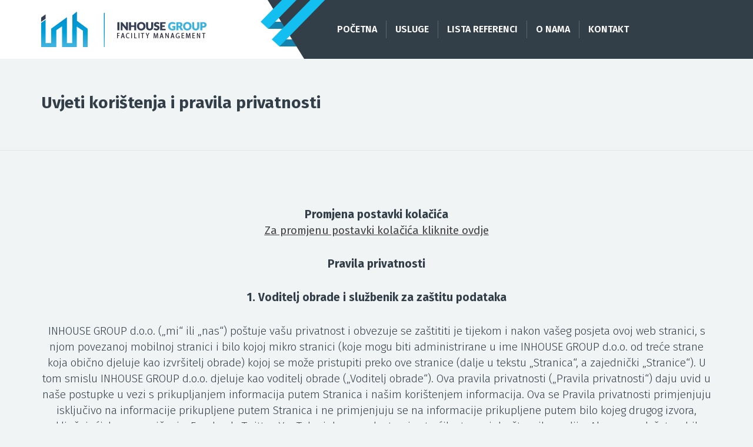

--- FILE ---
content_type: text/html
request_url: https://www.inhousegroup.hr/uvjeti-koristenja-i-pravila-privatnosti
body_size: 35458
content:
    <!DOCTYPE HTML>
<!--[if lt IE 7]><html class="no-js lt-ie9 lt-ie8 lt-ie7" lang="hr"><![endif]-->
<!--[if IE 7]><html class="no-js lt-ie9 lt-ie8" lang="hr"><![endif]-->
<!--[if IE 8]><html class="no-js lt-ie9" lang="hr"><![endif]-->
<!--[if gt IE 8]><!--><html class="no-js" lang="hr"><!--<![endif]-->
    <head>
        <meta charset="UTF-8" />
        <meta http-equiv="X-UA-Compatible" content="IE=edge,chrome=1">
        <meta name="viewport" content="width=device-width, initial-scale=1">
        <meta http-equiv="Content-Type" content="text/html; charset=utf-8" />
        <title>Uvjeti korištenja i pravila privatnosti | INhouse Group</title>
        <meta name="title" content="" />
        <meta name="PUBLISHER" content="INhouse Group" />
        <meta name="description" content="Saznajte kako štitimo privatnost posjetitelja i upoznajte se pravilima korištenja naše web stranice.
" />

        
        <!--Regionalization-->
        
        <!--End Regionalization-->
        <!-- OG STRUKTURA -->
        <!-- OG CONSTANTS -->
        
        <meta property="og:site_name" content="INhouse Group" />
        
        <!-- OG CONSTANTS -->

        
        
        <meta property="og:url" content="https://www.inhousegroup.hr:443/uvjeti-koristenja-i-pravila-privatnosti" />
        
        

        <!--TWITTER SPECIFIC -->
        
        
        
        
        
        
        
        
        <!--TWITTER SPECIFIC -->
        
        <!-- OG STRUKTURA -->
        <meta name="geo.position" content="" /><meta name="ICBM" content="" />
        
        
        
        <meta name="DC.title" content="Uvjeti korištenja i pravila privatnosti | INhouse Group | INhouse Group" />
        
        <meta name="DC.subject" content="" />
        <meta name="DC.description" content="Saznajte kako štitimo privatnost posjetitelja i upoznajte se pravilima korištenja naše web stranice.
" />

        
        
        
        <meta name="DC.type" content="" />
        
        
        <meta name="DC.language" content="hr" />
        
        
        <meta name="robots" content="noindex, follow">

        <link rel="canonical" href="https://www.inhousegroup.hr/uvjeti-koristenja-i-pravila-privatnosti" />

        
        
        <!--FAVICON-->
        <link rel="apple-touch-icon" sizes="57x57" href="https://www.inhousegroup.hr/site_resources/images/favicon/apple-icon-57x57.png">
        <link rel="apple-touch-icon" sizes="60x60" href="https://www.inhousegroup.hr/site_resources/images/favicon/apple-icon-60x60.png">
        <link rel="apple-touch-icon" sizes="72x72" href="https://www.inhousegroup.hr/site_resources/images/favicon/apple-icon-72x72.png">
        <link rel="apple-touch-icon" sizes="76x76" href="https://www.inhousegroup.hr/site_resources/images/favicon/apple-icon-76x76.png">
        <link rel="apple-touch-icon" sizes="114x114" href="https://www.inhousegroup.hr/site_resources/images/favicon/apple-icon-114x114.png">
        <link rel="apple-touch-icon" sizes="120x120" href="https://www.inhousegroup.hr/site_resources/images/favicon/apple-icon-120x120.png">
        <link rel="apple-touch-icon" sizes="144x144" href="https://www.inhousegroup.hr/site_resources/images/favicon/apple-icon-144x144.png">
        <link rel="apple-touch-icon" sizes="152x152" href="https://www.inhousegroup.hr/site_resources/images/favicon/apple-icon-152x152.png">
        <link rel="apple-touch-icon" sizes="180x180" href="https://www.inhousegroup.hr/site_resources/images/favicon/apple-icon-180x180.png">
        <link rel="icon" type="image/png" sizes="192x192"  href="https://www.inhousegroup.hr/site_resources/images/favicon/android-icon-192x192.png">
        <link rel="icon" type="image/png" sizes="32x32" href="https://www.inhousegroup.hr/site_resources/images/favicon/favicon-32x32.png">
        <link rel="icon" type="image/png" sizes="96x96" href="https://www.inhousegroup.hr/site_resources/images/favicon/favicon-96x96.png">
        <link rel="icon" type="image/png" sizes="16x16" href="https://www.inhousegroup.hr/site_resources/images/favicon/favicon-16x16.png">
        <link rel="manifest" href="https://www.inhousegroup.hr/site_resources/images/favicon/manifest.json">
        <meta name="msapplication-TileColor" content="#ffffff">
        <meta name="msapplication-TileImage" content="https://www.inhousegroup.hr/site_resources/images/favicon/ms-icon-144x144.png">
        <meta name="theme-color" content="#ffffff">
        <!--FAVICON-->
        
        <!--OPEN GRAPH-->
        
        
        
        <meta property="og:site_name" content="INhouse Group" />
        <meta property="og:url" content="https://www.inhousegroup.hr:443/uvjeti-koristenja-i-pravila-privatnosti" />
        
        
        <!-- OPEN GRAPH-->
        
        
        <!-- CSS -->
        
    
        <link rel="stylesheet" type="text/css" href="https://www.inhousegroup.hr/site_resources/css/styles.min.css?1564057645/" />
    
    

        <link rel="stylesheet" type="text/css" href="https://cdnjs.cloudflare.com/ajax/libs/ekko-lightbox/5.2.0/ekko-lightbox.min.css" />
        
    
    
        <script language="javascript" type="text/javascript" src="https://www.inhousegroup.hr/site_resources/js/scripts.header.min.js?1520502547/"></script>
    

        
        <!-- FONTS -->
        <link href="https://fonts.googleapis.com/css?family=Fira+Sans:300,300i,400,600,700|Lato:900&amp;subset=latin-ext" rel="stylesheet">

        <script src="https://cookies.dimedia.hr?ga=UA-116330084-1&lng=hr"></script>
        <!-- Global site tag (gtag.js) - Google Analytics -->
        <script async src="https://www.googletagmanager.com/gtag/js?id=UA-116330084-1"></script>
        <script>
            window.dataLayer = window.dataLayer || [];
            function gtag(){dataLayer.push(arguments);}
            gtag('js', new Date());
            gtag('config', 'UA-116330084-1');
        </script>
    </head>
    <body class="hr page-terms" data-lang="hr" data-position="terms" ontouchstart>
        <div class="container-full no-pad page-content">
            <header class="container-fluid header-top no-padding">
    <section class="container">
        <div class="row"> 
            

            <div class="col-xs-5 col-sm-8 col-md-5 logo-container">
                
                <a href="https://www.inhousegroup.hr" class="header-logo">
                    <img src="https://www.inhousegroup.hr/site_resources/images/brand/header_logo.png" alt="INhouse Group" style="display:none;"/>
                </a>
            </div>

            <div class="col-xs-7 col-sm-4 col-md-7 navigation">
                <div class="mobile-menu">
                    <button type="button" class="btn-menu">
                        <div>
                            <span class="icon-bar"></span>
                            <span class="icon-bar"></span>
                            <span class="icon-bar"></span>
                        </div>
                    </button>                                       
                </div>                
                <nav id="menu">
    <ul class="navigationMenu">
        
            




    <li class=""><a href="https://www.inhousegroup.hr/naslovnica">Početna</a></a></li>



        
            
    <li class="dropdown">
        <a class="dropdown-toggle" href="https://www.inhousegroup.hr/usluge">Usluge</a>
        <div class="dropdown-menu">
            <ul class="dropdown-inner">
                
                    <li><a href="https://www.inhousegroup.hr/usluge/usluga-327-facility-management">FACILITY MANAGEMENT</a></li>
                
                    <li><a href="https://www.inhousegroup.hr/usluge/usluga-331-upravljanje-nekretninama">UPRAVLJANJE NEKRETNINAMA </a></li>
                
                    <li><a href="https://www.inhousegroup.hr/usluge/usluga-332-odrzavanje-zelenih-povrsina">ODRŽAVANJE ZELENIH POVRŠINA</a></li>
                
                    <li><a href="https://www.inhousegroup.hr/usluge/usluga-333-ciscenje-zgrada-poslovnih-prostora-i-stanova">ČIŠĆENJE ZGRADA, POSLOVNIH PROSTORA I STANOVA</a></li>
                
            </ul>
            <div class="clearfix"></div>
        </div>
    </li>







        
            




    <li class=""><a href="https://www.inhousegroup.hr/reference">Lista referenci</a></a></li>



        
            




    <li class=""><a href="https://www.inhousegroup.hr/o-nama">O nama</a></a></li>



        
            




    <li class=""><a href="https://www.inhousegroup.hr/kontakti">Kontakt</a></a></li>



        
    </ul>
</nav> 
                 
                
            </div>
        </div>
    </section>
</header>
            <div class="container-fluid header-content-wrapper">
    <div class="container">
        <div class="row">
            <div class="col-xs-12">
                <div class="header-content">
                    
                        <h1>Uvjeti korištenja i pravila privatnosti</h1>
                    
                </div>
            </div>
        </div>
    </div>
</div>

<section class="main">
    <div class="container">
        <div class="row">
            <!-- MAIN CONTENT -->
            <div class="col-xs-12 content">
                
                    <p><strong>Promjena postavki kolačića</strong><br /><a class="gdpr-cookie-open" href="#"><u>Za promjenu postavki kolačića kliknite ovdje</u></a></p>
<p><strong>Pravila privatnosti</strong></p>
<p><strong>1. Voditelj obrade i službenik za zaštitu podataka</strong></p>
<p>INHOUSE GROUP d.o.o. („mi“ ili „nas“) poštuje vašu privatnost i obvezuje se zaštititi je tijekom i nakon vašeg posjeta ovoj web stranici, s njom povezanoj mobilnoj stranici i bilo kojoj mikro stranici (koje mogu biti administrirane u ime INHOUSE GROUP d.o.o. od treće strane koja obično djeluje kao izvršitelj obrade) kojoj se može pristupiti preko ove stranice (dalje u tekstu „Stranica“, a zajednički „Stranice“). U tom smislu INHOUSE GROUP d.o.o. djeluje kao voditelj obrade („Voditelj obrade“). Ova pravila privatnosti („Pravila privatnosti“) daju uvid u naše postupke u vezi s prikupljanjem informacija putem Stranica i našim korištenjem informacija. Ova se Pravila privatnosti primjenjuju isključivo na informacije prikupljene putem Stranica i ne primjenjuju se na informacije prikupljene putem bilo kojeg drugog izvora, uključujući, bez ograničenja, Facebook, Twitter, YouTube i druge web stranice trećih strana i društvenih medija. Ako se ne slažete s bilo kojim uvjetom u ovim Pravilima privatnosti, nemojte koristiti Stranicu(e) ili nam davati bilo kakve osobne podatke.</p>
<p>INHOUSE GROUP d.o.o. je imenovao službenika za zaštitu podataka kojeg se može kontaktirati na sljedeću e-mail adresu <a href="mailto:office@inhousegroup.hr">office@inhousegroup.hr</a>.</p>
<p><strong>2. Vrste podataka koji se obrađuju</strong></p>
<p>Putem Stranice prikupljamo i pohranjujemo određene osobne podatke o vama (npr. informacije koje vas mogu izravno ili neizravno prepoznati, posebice pomoću identifikatora kao što su ime, osobni identifikacijski broj, podaci o lokaciji, on-line identifikator ili jedan ili više čimbenika specifičnih za tjelesni, fiziološki, genetički, mentalni, ekonomski, kulturni ili društveni identitet („Osobni podaci“)). U određenim slučajevima možemo zatražiti da nam date Osobne podatke, primjerice kada koristite obrazac za narudžbu i usluga koje nudimo, date komentare ili postavite pitanja, zatražite informacije, sudjelujete u promociji, natjecanju ili nagradnim igrama ili koristite druge značajke ili funkcije naše Stranice.</p>
<p>INHOUSE GROUP d.o.o. neće prikupljati Osobne podatke prilikom vaših posjeta našim Stranicama ako nam ih ne dajete dobrovoljno, osim za određene stavke Osobnih podataka prikupljene putem informacijskih sustava i programa koji se koriste za rad web stranice, čiji je prijenos inherentan korištenju internetskih komunikacijskih protokola (npr. IP adrese) i neće zahtijevati više informacija nego što je potrebno za sudjelovanje u aktivnostima na našim Stranicama. Ako nam ne želite dati Osobne podatke (osim Osobnih podataka koji se odnose na upotrebu internetskih komunikacijskih protokola koji se obično prikupljaju prilikom posjeta web stranici) i dalje možete pristupiti našim Stranicama, ali nećete moći sudjelovati u određenim promocijama, izraditi vjerodajnice za prijavu da biste upotrebljavali određene funkcije na Stranicama, aktivirati ili koristiti uslugu, ispuniti narudžbu ili dobiti informacije o proizvodu.</p>
<p>Određene stranice na Stranicama mogu vam omogućiti da izradite vjerodajnice za prijavu upisivanjem svog korisničkog imena/ID ili e-mail adrese i lozinke i drugih informacija ili pomoću jedne od dostupnih metoda provjere autentičnosti putem društvenih mreža kao što su Facebook, Google+ i Yahoo. Ako odlučite izraditi vjerodajnice za prijavu putem svog računa pomoću jednog od dostupnih alata društvenih mreža za provjeru autentičnosti, dopuštate nam da pristupimo vašim Osobnim podacima koji su javno dostupni ili koje ste učinili javno dostupnim (npr. ime, korisnički ID, profilna slika), te informacijama kojima „Dopustite“ da Stranica pristupa. Stoga, putem autentifikacije putem jedne od opcija društvenih mreža, dopuštate nam da primimo vaše podatke koji su dostupni. Preporučujemo da pregledate relevantna pravila privatnosti trećih strana i sve uvjete i odredbe za metodu koju odlučite koristiti za provjeru autentičnosti.</p>
<p>Štoviše, kada se povežete sa Stranicom, postoje određeni Osobni podaci (npr. IP adresa, postavke kupnje, značajke za profiliranje) koji mogu uključivati identifikatore koji nam mogu omogućiti da na vaš uređaj šaljemo prilagođene oglase, zajedno s tehničkim, ne-osobnim podacima koji sami po sebi ne mogu identificirati bilo kojeg pojedinca („Ne-osobni podaci“, npr. tip internetskog preglednika“) koji se mogu prikupljati i pohranjivati pomoću „kolačića“ i drugih tehnologija praćenja. Osim toga, druge strane, kao što su partneri za oglašavanje i davatelji analiza, mogu s vašim informiranim pristankom prikupljati informacije o vašoj mrežnoj aktivnosti u određenom vremenskom periodu i preko Stranica. Ti podaci pomažu nam da ažuriramo Stranicu tako da ostane zanimljiva našim posjetiteljima i da sadrže sadržaj prilagođen interesima posjetitelja. Ako onemogućite kolačiće, možda nećemo moći optimizirati vaš posjet Stranici, a neke značajke na Stranici možda neće biti dostupne.</p>
<p><strong>3. Svrhe, pravni temelj obrade i moguće posljedice nedavanja Osobnih podataka</strong></p>
<p>Kada dajete vaše Osobne podatke na Stranici, ograničit ćemo korištenje Osobnih podataka za svrhu za koju su prikupljeni u skladu s uvjetima ovih pravila privatnosti. Korištenje vaših Osobnih podataka uključuje:</p>
<p>A.Poduzeti korake po vašem zahtjevu prije sklapanja ugovora (npr. Odgovarati na vaša pitanja i komentare; ispuniti vaše zahtjeve, komunicirati s vama o vašim aktivnostima na Stranici);</p>
<p>B.Izvršiti ugovor kojem ste vi ugovorna strana (npr. pružiti vam pristup određenim područjima i značajkama na Stranici; ispuniti vašu narudžbu u vezi s kupovinom ili komercijalnim uslugama koje se nude na Stranici, pružiti usluge klijentima);</p>
<p>C.Istražiti sumnju na prijevaru, uznemiravanje, fizičke prijetnje ili druga kršenja bilo kojeg zakona, pravila ili propisa, pravila Stranice ili prava trećih strana; ili istražiti bilo kakvo sumnjivo ponašanje koje smatramo nepristojnim;</p>
<p>D.Pridržavanje zakonske obveze kojoj INHOUSE GROUP d.o.o. podliježe (npr. za otkrivanja koja su propisana zakonom, propisom ili sudskim nalogom);</p>
<p>E.Za potrebe ili u vezi s pravnim postupcima, uspostavu, obranu ili ostvarivanje zakonskih prava;</p>
<p>F.Slanje oglasa ili izravnih prodajnih materijala ili provođenje istraživanja tržišta, provođenje analitike podataka ili isporuku komercijalnih komunikacija putem elektroničkih alata (SMS, e-mail, društvena mreža), bez obzira jesu li automatizirani (pozivi bez operatora) ili ne (pužna pošta i pozivi s operatorom), u skladu s odgovarajućim zakonskim osnovama;</p>
<p>G.Davanje vaših Osobnih podataka odabranim partnerima za oglašavanje za njihove marketinške svrhe u skladu s odgovarajućim zakonskim osnovama.</p>
<p>Davanje Osobnih podataka za svrhe opisane u točkama F i G je također dobrovoljno; nedavanje takvih Osobnih podataka ili prigovor relevantnoj obradi podataka na odgovarajućim osnovama koje se odnose na vašu konkretnu situaciju, može spriječiti INHOUSE GROUP d.o.o. da šalje oglasne ili izravne prodajne materijale ili da provodi istraživanje tržišta, analitiku podataka ili isporučuje komercijalne komunikacije i/ili da vaše Osobne podatke dostavlja odabranim partnerima za oglašavanje za njihove marketinške svrhe. Mi vas i dalje možemo kontaktirati u administrativne svrhe kao što je potvrda narudžbe ili zahtijevanje vaših daljnjih zahtjeva.</p>
<p><strong>4. Primatelji</strong></p>
<p>Vaši osobni podaci mogu biti otkriveni, u uskoj vezi s gore navedenim svrhama, samo:</p>
<ul>
<li>subjektima potrebnima za izvršavanje narudžbe, isporuku paketa, slanje pošte i e-pošte, uklanjanje ponavljajućih informacija s popisa klijenata, analiziranje podataka i pružanje marketinške podrške, obradu plaćanja kreditnim karticama i pružanje korisničkih usluga, koji obično obrađuju Osobne podatke u ime INHOUSE GROUP d.o.o. kao izvršitelji obrade;</li>
<li>osobama ovlaštenima od INHOUSE GROUP d.o.o. za obradu Osobnih podataka, koje su podvrgnute odgovarajućoj zakonskoj obvezi povjerljivosti (zaposlenici INHOUSE GROUP d.o.o.);</li>
<li>službama za provođenje zakona i tijelima javne vlasti kada to zahtijeva mjerodavno pravo ili u dobroj vjeri (npr. da se pridržavaju odredbi zakona ili da se pridržavaju pravnih postupaka koji se pružaju na INHOUSE GROUP d.o.o.; da zaštite i brane prava ili imovinu INHOUSE GROUP d.o.o. i ove Stranice ili da u hitnim okolnostima djeluju radi zaštite osobne sigurnosti korisnika INHOUSE GROUP d.o.o.-a, njegovih Stranica ili javnosti);</li>
<li>poslovnim partnerima za njihove potrebe samo u skladu s odgovarajućim zakonskim osnovama.</li>
</ul>
<p><strong>5. Prijenos Osobnih podataka u treće zemlje</strong></p>
<p>INHOUSE GROUP d.o.o. zadržava pravo prijenosa osobnih podataka na treće strane poštivajući načelo odgovarajuće razine pravne zaštite za prava i slobode korisnika. <br />Prijenos osobnih podataka se provodi isključivo ako je zadovoljen barem jedan od sljedećih uvjeta:</p>
<ul>
<li>Prijenos je neophodan za izvedbu ugovornih obveza/usluga;</li>
<li>Prijenos je neophodan za provedbu predugovornih mjera koje se poduzimaju kao odgovor na zahtjev klijenta;</li>
<li>Prijenos je neophodan za zaključivanje ili izvršenje ugovora sklopljenog s trećom stranom u interesu klijenta;</li>
<li>Prijenos je zakonski obvezan na temelju važnih javnih interesa;</li>
<li>Prijenos je neophodan za osnivanje, vršenje ili obranu pravnih zahtjeva;</li>
<li>Prijenos je neophodan kako bi se zaštitili vitalni interesi korisnika.</li>
</ul>
<p><strong>6. Zadržavanje</strong></p>
<p>INHOUSE GROUP d.o.o. će obrađivati vaše Osobne podatke samo za vrijeme potrebno za postizanje svrha opisanih u odjeljku 2. S obzirom na svrhe opisane u odjeljcima 2.F i 2.G, vaši Osobni podaci bit će obrađivani sve dok ne iskoristite svoje pravo na prigovor ili ograničite obradu. Osim gore navedenog, INHOUSE GROUP d.o.o. će zadržati vaše Osobne podatke za vrijeme potrebno ili dopušteno u skladu s važećim zakonom o zaštiti podataka.</p>
<p><strong>7. Vaša prava</strong></p>
<p>INHOUSE GROUP d.o.o. vas obavještava da, u skladu s i u opsegu koji dopušta mjerodavno pravo, imate pravo zatražiti od INHOUSE GROUP d.o.o. pristup i ispravljanje ili brisanje Osobnih podataka ili ograničenja obrade u vezi s vašim Osobnim podacima ili prigovoriti relevantnoj aktivnosti obrade, te podnijeti žalbu nadležnom nadzornom tijelu. Također, imate pravo znati primatelje ili kategorije primatelja kojima su vaši Osobni podaci bili ili će biti otkriveni, posebno primateljima u trećim zemljama.</p>
<p><strong>8. Poveznice na druge stranice</strong></p>
<p>Stranica može sadržavati poveznice na druge web stranice koje nisu u vlasništvu, upravljane ili održavane od strane INHOUSE GROUP d.o.o. Kada napustite Stranicu, trebate primijetiti i pročitati uvjete i pravila privatnosti svake web stranice koju posjećujete. Također, trebali biste samostalno procijeniti autentičnost bilo koje web stranice koja se doima ili tvrdi da je jedna od naših Stranica (uključujući one povezane putem e-pošte). Unatoč svim poveznicama koje bi mogle postojati na Stranici, osim ako nije drugačije navedeno, ne kontroliramo, preporučujemo ili ne podržavamo, te nismo povezani s ovim web stranicama ili njihovim sadržajem, proizvodima, uslugama ili pravilima privatnosti. Preuzimanje materijala s određenih web stranica može rezultirati povredom prava intelektualnog vlasništva ili uvođenje virusa u vaš računalni sustav.</p>
<p><strong>9. Zaštita privatnosti djece</strong></p>
<p>INHOUSE GROUP d.o.o. ozbiljno shvaća zaštitu privatnosti djece. Upravljamo Stranicom u skladu sa svim važećim zakonima u jurisdikciji navedenoj u nastavku. Ne prikupljamo Osobne podatke od bilo koje osobe mlađe od šesnaest (16) ili, ako je dopušteno mjerodavnim pravom, mlađe od trinaest (13). Djeca mlađa od šesnaest (16) godina ili, ako je dopuštena primjenjivim zakonom, mlađa od trinaest (13) godina, trebaju imati pristanak roditelja/skrbnika prije davanja bilo kakvih Osobnih podataka Stranici. Ako utvrdimo da je korisnik ispod ove dobi, nećemo koristiti ni zadržavati njegove Osobne podatke bez privole njegovih/njezinih roditelja/skrbnika. Bez takve privole, dijete možda neće moći sudjelovati u određenim aktivnostima. Roditelj/skrbnik može pregledati, ukloniti, mijenjati ili odbiti daljnje prikupljanje ili korištenje Osobnih podataka svojeg djeteta ako nas kontaktira pomoću jedne od opcija navedenih u odjeljku „Upravljanje Vašim osobnim podacima“ (molimo navedite djetetovo ime, adresu i e-mail adresu).</p>
<p><strong>10. Sigurnosne prakse</strong></p>
<p>Sigurnost vaših Osobnih podataka iznimno nam je važna. Postavili smo odgovarajuće fizičke, elektroničke i upravljačke postupke kako bismo zaštitili podatke koje prikupljamo. Međutim, zbog inherentne otvorene prirode interneta, ne možemo jamčiti da će komunikacija između vas i nas ili informacija pohranjenih na Stranici ili na našim poslužiteljima biti potpuno sigurna od neovlaštenog pristupa trećih strana, kao što su hakeri. Vaša upotreba Stranice pokazuje vaš pristanak na ovaj rizik. U najvećoj mjeri dopuštenoj mjerodavnim pravom, odričemo se svake odgovornosti za bilo kakvu štetu (uključujući, ali ne ograničavajući se na bilo koju i sve izravne, posebne, neizravne, posljedične ili kažnjive gubitke ili druge štete bilo koje vrste, bilo ugovorne (uključujući i temeljnu povredu), izvan ugovorne (uključujući i nemarnost) ili na druge) koju ste mogli pretrpjeti zbog bilo kakvog gubitka, neovlaštenog pristupa, zloupotrebe ili izmjene bilo kakvih informacija koje pošaljete na Stranicu.</p>
<p><strong>11. Mjerodavno pravo/jurisdikcija</strong></p>
<p>Za sva pitanja koja se odnose na Stranicu i/ili ova Pravila privatnosti mjerodavno je pravo Republike Hrvatske (jurisdikcija primjenjiva na INHOUSE GROUP d.o.o.), bez upućivanja na načela međunarodnog privatnog prava. Suglasni ste da će isključiva nadležnost i mjesto održavanja bilo kojeg pravnog postupka koji se odnosi na Stranicu i/ili ova Pravila Privatnosti biti u odgovarajućim sudovima koji se nalaze u Republici Hrvatskoj. Ne jamčimo niti impliciramo da Stranice ili sadržaj/materijali na Stranicama prikladni za upotrebu izvan Republike Hrvatske. Informacije navedene na Stranicama koje se odnose na bilo koje proizvode ili usluge primjenjive su samo u Republici Hrvatskoj, te ti proizvodi i usluge možda nisu dostupni na svim lokacijama. Ako se nalazite izvan Republike Hrvatske, vi ste isključivo odgovorni za poštivanje svih primjenjivih lokalnih zakona.</p>
<p><strong>12. Prijenos imovine</strong></p>
<p>Tijekom svog poslovanja, možemo prodati ili kupiti imovinu. Ako drugi entitet stekne INHOUSE GROUP d.o.o. ili svu ili gotovo svu našu imovinu, Osobni podaci i Ne-osobni podaci koje smo prikupili o korisnicima Stranica, mogu se prenijeti na takvu osobu. Također, ako je protiv nas pokrenut bilo kakav postupak stečaja ili reorganizacije, takvi se podaci mogu smatrati našom imovinom i mogu se prodati ili prenijeti trećim stranama.</p>
<p><strong>13. Salvatorska klauzula</strong></p>
<p>Ako bilo koja odredba ovih Pravila privatnosti bude smatrana ili proglašena nevažećom, nezakonitom ili neprovedivom iz bilo kojeg razloga od strane bilo kojeg zakona ili javne politike, takva se odredba ne primjenjuje u onoj mjeri u kojoj je nevažeća ili neprovediva, a ostale odredbe se nastavljaju primjenjivati s punim pravnim učinkom.</p>
<p><strong>14. Promjene i ažuriranja naših Pravila privatnosti</strong></p>
<p>INHOUSE GROUP d.o.o. pridržava pravo izmjene ili ažuriranja ovih Pravila privatnosti u bilo kojem trenutku i bez prethodne najave. Molimo vas da s vremena na vrijeme provjerite sve izmjene ili ažuriranja naših Pravila privatnosti, koja će biti objavljena ovdje i pokazivat će ažurirani datum stupanja na snagu na prvoj stranici Pravila privatnosti ako bilo koje izmjene ili ažuriranja budu izvršena.</p>
<p><strong>15. Kontakt informacije</strong></p>
<p>Ako imate bilo kakvih pitanja ili komentara u vezi sa Stranicama ili ovim Pravilima privatnosti, možete nas kontaktirati na adresu INHOUSE GROUP d.o.o., Masarykov put 3c, Dubrovnik, tel:+385 20 436 368, ili na sljedećoj e-mail adresi <a href="mailto:office@inhousegroup.hr">office@inhousegroup.hr</a>.</p>
<p><strong>Uvjeti korištenja</strong></p>
<p><strong>Autorska prava</strong></p>
<p>Svi sadržaji objavljeni na ovom web podliježu zaštiti autorskih prava. Neovlašteno korištenje bilo kojeg dijela web i sadržaja smatra se kršenjem autorskih prava i podložno je tužbi.</p>
<p><strong>Politika kolačića (cookies)</strong></p>
<p>Kako bi internetska stranica radila ispravno te kako bi ju se moglo unaprjeđivati u svrhu poboljšanja vašeg iskustva pregledavanja, potrebno je minimalnu količinu informacija (cookies) spremiti na vaše računalo. Više od 90% internetskih stranica koristi praksu kolačića te su po pravilima Europske unije obvezne zatražiti pristanak korisnika. Korištenjem ove internetske stranice pristajete na uporabu kolačića, čijim blokiranjem i dalje možete pregledavati stranicu, no neke njezine mogućnosti neće biti funkcionalne.</p>
<p><strong>Što je kolačić?</strong></p>
<p>Kolačić je informacija spremljena na osobno računalo u trenutku pregledavanja internetske stranice koju ste posjetili. Kolačići omogućuju jednostavnije korištenje budući da spremaju Vaše postavke za internetsku stranicu (jezik ili adresa) te ih pri ponovnom pokretanju iste iznova aktiviraju. Na taj način informacije su prilagođene Vašim potrebama i uobičajenim načinima korištenja.<br />Od jednostavnih informacija o postavkama, kolačići mogu spremiti i velik broj osobnih informacija (ime, e-mail adresa) za koje Vi u potpunosti morate dati pristup. Ukoliko im Vi to niste omogućili, utoliko kolačići ne mogu pristupiti datotekama na Vašem računalu. Aktivnosti spremanja i slanja kolačića Vama nisu vidljive, međutim možete u postavkama izabranog internetskog preglednika odabrati mogućnost odobravanja/odbijanja zahtjeva za spremanje kolačića, brisanje spremljenih kolačića i druge aktivnosti vezane uz korištenje kolačića.</p>
<p><strong>Kako onemogućiti kolačiće?</strong></p>
<p>Isključivanjem kolačića ne dopuštate pohranjivanje istih na vlastitom računalu. Postavke kolačića mogu se konfigurirati i mijenjati u izabranom internetskom pregledniku te putem linka na dnu ove stranice. Kako biste vidjeli postavke, odaberite preglednik koji koristite (Chrome, Firefox, Internet Explorer 9, Internet Explorer 7 i 8 te Operu ili Safari (stranice na engleskom jeziku)). Ukoliko onemogućite kolačiće, utoliko nećete biti u mogućnosti koristiti određene funkcionalnosti internetskih stranica.</p>
<p><strong>Što su privremeni kolačići?</strong></p>
<p>Privremeni kolačići, ili kolačići sesije, uklanjanju se s vašeg osobnog računala u trenutku zatvaranja internetskog preglednika u kojem ste pregledavali internetsku stranicu. Uz pomoć ovih kolačića, stranice pohranjuju privremene podatke.</p>
<p><strong>Što su stalni kolačići?</strong></p>
<p>Stalni, ili spremljeni, kolačići ostaju na Vašem osobnom računalu i nakon zatvaranja internetskog preglednika. Uz pomoć ovih kolačića internetske stranice pohranjuju podatke kako bi Vam se olakšalo korištenje. Primjerice, internetske stranice koje zahtijevaju unos korisničkog imena i lozinke ''zapamtit'' će vaš unos koji će se pojavljivati pri svakom novom posjetu istim. Stalni kolačići ostat će zabilježeni na računalu danima, mjesecima ili godinama.</p>
<p><strong>Što su kolačići od prve strane?</strong></p>
<p>Kolačići od prve strane dolaze s internetske stranice koju pregledavate, a mogu biti privremeni ili stalni. Na taj način, internetske stranice pohranjuju podatke koji će Vam olakšati korištenje pri svakom novom posjetu toj internetskoj stranici</p>
<p><strong>Što su kolačići treće strane?</strong></p>
<p>Kolačići treće strane na Vaše računalo dolaze s drugih web mjesta koje se nalaze na internetskoj stranici koju pregledavate. Riječ je o primjerice pop-up oglasima, a kolačići tu imaju ulogu praćenja internetskih stranica u oglašivačke svrhe.</p>
<p><strong>Koristi li ova web stranica kolačiće?</strong></p>
<p>Da, ova internetska stranica koristi kolačiće kako bi Vam osigurala jednostavnije i bolje korisničko iskustvo.</p>
<p><strong>Kakve kolačiće koristi ova web stranica?</strong></p>
<ul>
<li>Privremene kolačiće (Session cookies) – riječ je o kolačićima koji će se automatski izbrisati prilikom zatvaranja internetskog preglednika u kojem radite</li>
<li>Stalne kolačiće (Persistent cookies) – riječ je o kolačićima koji će ostati ''zabilježeni'' u vašem internetskom pregledniku dok ne isteknu ili ih sami ručno ne izbrišete. Prikupljene informacije su anonimne, a ne uključuju vaše privatne podatke</li>
</ul>
<p><strong>Ima li na web stranici kolačića treće strane?</strong></p>
<p>Postoji nekoliko vanjskih servisa koji Vam spremaju ograničene kolačiće, a isti nije postavila ova internetska stranica. Limitirani kolačići služe za nesmetano korištenje mogućnosti koje korisnicima osiguravaju jednostavan pristup sadržaju. Ova stranica omogućuje mjerenje posjećenosti.</p>
<p><strong>Dodatne informacija oko isključivanja kolačića</strong></p>
<p>Postoji nekoliko internetskih stranica za isključivanje pohranjivanja kolačića za različite servise.Više informacija pročitajte na sljedećim linkovima:</p>
<p><a href="http://www.allaboutcookies.org/" target="_blank">http://www.allaboutcookies.org/</a><br /><a href="http://www.youronlinechoices.eu/" target="_blank">http://www.youronlinechoices.eu/</a></p>
<p><strong>Promjena postavki kolačića</strong><br /><a class="gdpr-cookie-open" href="#"><u>Za promjenu postavki kolačića kliknite ovdje</u></a></p>
                

                <div class="wrapper">
                    
                </div>
            </div>
        </div>
    </div>
</section>
            <footer>
    <section class="container-fluid footer-top">
        <div class="row">            
            <div class="col-xs-12">
                <a class="logo" href="https://www.inhousegroup.hr"><img src="https://www.inhousegroup.hr/site_resources/images/brand/footer_logo.png" alt="INhouse Group"/></a>
            </div>  
            <div class="col-xs-12 hidden-xs hidden-sm">
                <div class="footer-nav">
                    <ul class="footer-navigation-horizontal">
    
        




    <li class=""><a href="https://www.inhousegroup.hr/naslovnica">Početna</a></a></li>



    
        




    <li class=""><a href="https://www.inhousegroup.hr/usluge">Usluge</a></a></li>



    
        




    <li class=""><a href="https://www.inhousegroup.hr/reference">Lista referenci</a></a></li>



    
        




    <li class=""><a href="https://www.inhousegroup.hr/o-nama">O nama</a></a></li>



    
        




    <li class=""><a href="https://www.inhousegroup.hr/kontakti">Kontakt</a></a></li>



    
</ul>
                </div> 
            </div>
            <div class="col-xs-12">
                <div class="footer-contact">
                    
                        
                            <span>
                                Masarykov put 3c<!--
                                --><!--
                                --> Dubrovnik
                            </span>
                            
                                <span><a href="tel:+385 91 6200 300 " >+385 91 6200 300 </a></span>
                            
                            
                            
                                <span><a href="mailto:office@inhousegroup.hr">office@inhousegroup.hr</a></span>
                            
                        
                    
                </div>
            </div>
               
        </div> 
        <div class="container-fluid footer-bottom">
            <div class="row">
                <div class="col-xs-12">
                    <span>Izrada web stranica <a href="http://www.dimedia.hr" rel="nofollow" target="_blank">dimedia</a></span>
                    <span>&copy; 2026 &nbsp; | &nbsp; Sva prava pridržana.</span>
                    <span class="footer-company-title">INhouse Group d.o.o.</span>
                    <span><a href="https://www.inhousegroup.hr/sitemap">Sitemap</a> &nbsp; | &nbsp; <a href="https://www.inhousegroup.hr/uvjeti-koristenja-i-pravila-privatnosti">Uvjeti korištenja i pravila privatnosti</a></span>
                </div>
            </div>
        </div>
    </section>
</footer>
            
        </div>
        
        <!-- JS -->
        <script src="//www.google.com/recaptcha/api.js?hl=hr&onload=googleRecaptchaCallback&render=explicit" async defer></script>
        <script src="//ajax.googleapis.com/ajax/libs/jquery/1.11.2/jquery.min.js"></script>
        <script src="https://www.inhousegroup.hr/phrasebook.js.php?lang=hr"></script>
        
    
    
        <script language="javascript" type="text/javascript" src="https://www.inhousegroup.hr/site_resources/js/scripts.footer.min.js?1539349250/"></script>
    

    </body>
</html>

--- FILE ---
content_type: text/css
request_url: https://www.inhousegroup.hr/site_resources/css/styles.min.css?1564057645/
body_size: 47619
content:
/*!
 * Bootstrap v3.3.7 (http://getbootstrap.com)
 * Copyright 2011-2016 Twitter, Inc.
 * Licensed under MIT (https://github.com/twbs/bootstrap/blob/master/LICENSE)
 *//*! normalize.css v3.0.3 | MIT License | github.com/necolas/normalize.css */html{font-family:sans-serif;-webkit-text-size-adjust:100%;-ms-text-size-adjust:100%}body{margin:0}article,aside,details,figcaption,figure,footer,header,hgroup,main,menu,nav,section,summary{display:block}audio,canvas,progress,video{display:inline-block;vertical-align:baseline}audio:not([controls]){display:none;height:0}[hidden],template{display:none}a{background-color:transparent}a:active,a:hover{outline:0}abbr[title]{border-bottom:1px dotted}b,strong{font-weight:700}dfn{font-style:italic}h1{margin:.67em 0;font-size:2em}mark{color:#000;background:#ff0}small{font-size:80%}sub,sup{position:relative;font-size:75%;line-height:0;vertical-align:baseline}sup{top:-.5em}sub{bottom:-.25em}img{border:0}svg:not(:root){overflow:hidden}figure{margin:1em 40px}hr{height:0;-webkit-box-sizing:content-box;-moz-box-sizing:content-box;box-sizing:content-box}pre{overflow:auto}code,kbd,pre,samp{font-family:monospace,monospace;font-size:1em}button,input,optgroup,select,textarea{margin:0;font:inherit;color:inherit}button{overflow:visible}button,select{text-transform:none}button,html input[type=button],input[type=reset],input[type=submit]{-webkit-appearance:button;cursor:pointer}button[disabled],html input[disabled]{cursor:default}button::-moz-focus-inner,input::-moz-focus-inner{padding:0;border:0}input{line-height:normal}input[type=checkbox],input[type=radio]{-webkit-box-sizing:border-box;-moz-box-sizing:border-box;box-sizing:border-box;padding:0}input[type=number]::-webkit-inner-spin-button,input[type=number]::-webkit-outer-spin-button{height:auto}input[type=search]{-webkit-box-sizing:content-box;-moz-box-sizing:content-box;box-sizing:content-box;-webkit-appearance:textfield}input[type=search]::-webkit-search-cancel-button,input[type=search]::-webkit-search-decoration{-webkit-appearance:none}fieldset{padding:.35em .625em .75em;margin:0 2px;border:1px solid silver}legend{padding:0;border:0}textarea{overflow:auto}optgroup{font-weight:700}table{border-spacing:0;border-collapse:collapse}td,th{padding:0}/*! Source: https://github.com/h5bp/html5-boilerplate/blob/master/src/css/main.css */@media print{*,:after,:before{color:#000!important;text-shadow:none!important;background:0 0!important;-webkit-box-shadow:none!important;box-shadow:none!important}a,a:visited{text-decoration:underline}a[href]:after{content:" (" attr(href) ")"}abbr[title]:after{content:" (" attr(title) ")"}a[href^="javascript:"]:after,a[href^="#"]:after{content:""}blockquote,pre{border:1px solid #999;page-break-inside:avoid}thead{display:table-header-group}img,tr{page-break-inside:avoid}img{max-width:100%!important}h2,h3,p{orphans:3;widows:3}h2,h3{page-break-after:avoid}.navbar{display:none}.btn>.caret,.dropup>.btn>.caret{border-top-color:#000!important}.label{border:1px solid #000}.table{border-collapse:collapse!important}.table td,.table th{background-color:#fff!important}.table-bordered td,.table-bordered th{border:1px solid #ddd!important}}@font-face{font-family:'Glyphicons Halflings';src:url(../fonts/glyphicons-halflings-regular.eot);src:url(../fonts/glyphicons-halflings-regular.eot?#iefix) format('embedded-opentype'),url(../fonts/glyphicons-halflings-regular.woff2) format('woff2'),url(../fonts/glyphicons-halflings-regular.woff) format('woff'),url(../fonts/glyphicons-halflings-regular.ttf) format('truetype'),url(../fonts/glyphicons-halflings-regular.svg#glyphicons_halflingsregular) format('svg')}.glyphicon{position:relative;top:1px;display:inline-block;font-family:'Glyphicons Halflings';font-style:normal;font-weight:400;line-height:1;-webkit-font-smoothing:antialiased;-moz-osx-font-smoothing:grayscale}.glyphicon-asterisk:before{content:"\002a"}.glyphicon-plus:before{content:"\002b"}.glyphicon-eur:before,.glyphicon-euro:before{content:"\20ac"}.glyphicon-minus:before{content:"\2212"}.glyphicon-cloud:before{content:"\2601"}.glyphicon-envelope:before{content:"\2709"}.glyphicon-pencil:before{content:"\270f"}.glyphicon-glass:before{content:"\e001"}.glyphicon-music:before{content:"\e002"}.glyphicon-search:before{content:"\e003"}.glyphicon-heart:before{content:"\e005"}.glyphicon-star:before{content:"\e006"}.glyphicon-star-empty:before{content:"\e007"}.glyphicon-user:before{content:"\e008"}.glyphicon-film:before{content:"\e009"}.glyphicon-th-large:before{content:"\e010"}.glyphicon-th:before{content:"\e011"}.glyphicon-th-list:before{content:"\e012"}.glyphicon-ok:before{content:"\e013"}.glyphicon-remove:before{content:"\e014"}.glyphicon-zoom-in:before{content:"\e015"}.glyphicon-zoom-out:before{content:"\e016"}.glyphicon-off:before{content:"\e017"}.glyphicon-signal:before{content:"\e018"}.glyphicon-cog:before{content:"\e019"}.glyphicon-trash:before{content:"\e020"}.glyphicon-home:before{content:"\e021"}.glyphicon-file:before{content:"\e022"}.glyphicon-time:before{content:"\e023"}.glyphicon-road:before{content:"\e024"}.glyphicon-download-alt:before{content:"\e025"}.glyphicon-download:before{content:"\e026"}.glyphicon-upload:before{content:"\e027"}.glyphicon-inbox:before{content:"\e028"}.glyphicon-play-circle:before{content:"\e029"}.glyphicon-repeat:before{content:"\e030"}.glyphicon-refresh:before{content:"\e031"}.glyphicon-list-alt:before{content:"\e032"}.glyphicon-lock:before{content:"\e033"}.glyphicon-flag:before{content:"\e034"}.glyphicon-headphones:before{content:"\e035"}.glyphicon-volume-off:before{content:"\e036"}.glyphicon-volume-down:before{content:"\e037"}.glyphicon-volume-up:before{content:"\e038"}.glyphicon-qrcode:before{content:"\e039"}.glyphicon-barcode:before{content:"\e040"}.glyphicon-tag:before{content:"\e041"}.glyphicon-tags:before{content:"\e042"}.glyphicon-book:before{content:"\e043"}.glyphicon-bookmark:before{content:"\e044"}.glyphicon-print:before{content:"\e045"}.glyphicon-camera:before{content:"\e046"}.glyphicon-font:before{content:"\e047"}.glyphicon-bold:before{content:"\e048"}.glyphicon-italic:before{content:"\e049"}.glyphicon-text-height:before{content:"\e050"}.glyphicon-text-width:before{content:"\e051"}.glyphicon-align-left:before{content:"\e052"}.glyphicon-align-center:before{content:"\e053"}.glyphicon-align-right:before{content:"\e054"}.glyphicon-align-justify:before{content:"\e055"}.glyphicon-list:before{content:"\e056"}.glyphicon-indent-left:before{content:"\e057"}.glyphicon-indent-right:before{content:"\e058"}.glyphicon-facetime-video:before{content:"\e059"}.glyphicon-picture:before{content:"\e060"}.glyphicon-map-marker:before{content:"\e062"}.glyphicon-adjust:before{content:"\e063"}.glyphicon-tint:before{content:"\e064"}.glyphicon-edit:before{content:"\e065"}.glyphicon-share:before{content:"\e066"}.glyphicon-check:before{content:"\e067"}.glyphicon-move:before{content:"\e068"}.glyphicon-step-backward:before{content:"\e069"}.glyphicon-fast-backward:before{content:"\e070"}.glyphicon-backward:before{content:"\e071"}.glyphicon-play:before{content:"\e072"}.glyphicon-pause:before{content:"\e073"}.glyphicon-stop:before{content:"\e074"}.glyphicon-forward:before{content:"\e075"}.glyphicon-fast-forward:before{content:"\e076"}.glyphicon-step-forward:before{content:"\e077"}.glyphicon-eject:before{content:"\e078"}.glyphicon-chevron-left:before{content:"\e079"}.glyphicon-chevron-right:before{content:"\e080"}.glyphicon-plus-sign:before{content:"\e081"}.glyphicon-minus-sign:before{content:"\e082"}.glyphicon-remove-sign:before{content:"\e083"}.glyphicon-ok-sign:before{content:"\e084"}.glyphicon-question-sign:before{content:"\e085"}.glyphicon-info-sign:before{content:"\e086"}.glyphicon-screenshot:before{content:"\e087"}.glyphicon-remove-circle:before{content:"\e088"}.glyphicon-ok-circle:before{content:"\e089"}.glyphicon-ban-circle:before{content:"\e090"}.glyphicon-arrow-left:before{content:"\e091"}.glyphicon-arrow-right:before{content:"\e092"}.glyphicon-arrow-up:before{content:"\e093"}.glyphicon-arrow-down:before{content:"\e094"}.glyphicon-share-alt:before{content:"\e095"}.glyphicon-resize-full:before{content:"\e096"}.glyphicon-resize-small:before{content:"\e097"}.glyphicon-exclamation-sign:before{content:"\e101"}.glyphicon-gift:before{content:"\e102"}.glyphicon-leaf:before{content:"\e103"}.glyphicon-fire:before{content:"\e104"}.glyphicon-eye-open:before{content:"\e105"}.glyphicon-eye-close:before{content:"\e106"}.glyphicon-warning-sign:before{content:"\e107"}.glyphicon-plane:before{content:"\e108"}.glyphicon-calendar:before{content:"\e109"}.glyphicon-random:before{content:"\e110"}.glyphicon-comment:before{content:"\e111"}.glyphicon-magnet:before{content:"\e112"}.glyphicon-chevron-up:before{content:"\e113"}.glyphicon-chevron-down:before{content:"\e114"}.glyphicon-retweet:before{content:"\e115"}.glyphicon-shopping-cart:before{content:"\e116"}.glyphicon-folder-close:before{content:"\e117"}.glyphicon-folder-open:before{content:"\e118"}.glyphicon-resize-vertical:before{content:"\e119"}.glyphicon-resize-horizontal:before{content:"\e120"}.glyphicon-hdd:before{content:"\e121"}.glyphicon-bullhorn:before{content:"\e122"}.glyphicon-bell:before{content:"\e123"}.glyphicon-certificate:before{content:"\e124"}.glyphicon-thumbs-up:before{content:"\e125"}.glyphicon-thumbs-down:before{content:"\e126"}.glyphicon-hand-right:before{content:"\e127"}.glyphicon-hand-left:before{content:"\e128"}.glyphicon-hand-up:before{content:"\e129"}.glyphicon-hand-down:before{content:"\e130"}.glyphicon-circle-arrow-right:before{content:"\e131"}.glyphicon-circle-arrow-left:before{content:"\e132"}.glyphicon-circle-arrow-up:before{content:"\e133"}.glyphicon-circle-arrow-down:before{content:"\e134"}.glyphicon-globe:before{content:"\e135"}.glyphicon-wrench:before{content:"\e136"}.glyphicon-tasks:before{content:"\e137"}.glyphicon-filter:before{content:"\e138"}.glyphicon-briefcase:before{content:"\e139"}.glyphicon-fullscreen:before{content:"\e140"}.glyphicon-dashboard:before{content:"\e141"}.glyphicon-paperclip:before{content:"\e142"}.glyphicon-heart-empty:before{content:"\e143"}.glyphicon-link:before{content:"\e144"}.glyphicon-phone:before{content:"\e145"}.glyphicon-pushpin:before{content:"\e146"}.glyphicon-usd:before{content:"\e148"}.glyphicon-gbp:before{content:"\e149"}.glyphicon-sort:before{content:"\e150"}.glyphicon-sort-by-alphabet:before{content:"\e151"}.glyphicon-sort-by-alphabet-alt:before{content:"\e152"}.glyphicon-sort-by-order:before{content:"\e153"}.glyphicon-sort-by-order-alt:before{content:"\e154"}.glyphicon-sort-by-attributes:before{content:"\e155"}.glyphicon-sort-by-attributes-alt:before{content:"\e156"}.glyphicon-unchecked:before{content:"\e157"}.glyphicon-expand:before{content:"\e158"}.glyphicon-collapse-down:before{content:"\e159"}.glyphicon-collapse-up:before{content:"\e160"}.glyphicon-log-in:before{content:"\e161"}.glyphicon-flash:before{content:"\e162"}.glyphicon-log-out:before{content:"\e163"}.glyphicon-new-window:before{content:"\e164"}.glyphicon-record:before{content:"\e165"}.glyphicon-save:before{content:"\e166"}.glyphicon-open:before{content:"\e167"}.glyphicon-saved:before{content:"\e168"}.glyphicon-import:before{content:"\e169"}.glyphicon-export:before{content:"\e170"}.glyphicon-send:before{content:"\e171"}.glyphicon-floppy-disk:before{content:"\e172"}.glyphicon-floppy-saved:before{content:"\e173"}.glyphicon-floppy-remove:before{content:"\e174"}.glyphicon-floppy-save:before{content:"\e175"}.glyphicon-floppy-open:before{content:"\e176"}.glyphicon-credit-card:before{content:"\e177"}.glyphicon-transfer:before{content:"\e178"}.glyphicon-cutlery:before{content:"\e179"}.glyphicon-header:before{content:"\e180"}.glyphicon-compressed:before{content:"\e181"}.glyphicon-earphone:before{content:"\e182"}.glyphicon-phone-alt:before{content:"\e183"}.glyphicon-tower:before{content:"\e184"}.glyphicon-stats:before{content:"\e185"}.glyphicon-sd-video:before{content:"\e186"}.glyphicon-hd-video:before{content:"\e187"}.glyphicon-subtitles:before{content:"\e188"}.glyphicon-sound-stereo:before{content:"\e189"}.glyphicon-sound-dolby:before{content:"\e190"}.glyphicon-sound-5-1:before{content:"\e191"}.glyphicon-sound-6-1:before{content:"\e192"}.glyphicon-sound-7-1:before{content:"\e193"}.glyphicon-copyright-mark:before{content:"\e194"}.glyphicon-registration-mark:before{content:"\e195"}.glyphicon-cloud-download:before{content:"\e197"}.glyphicon-cloud-upload:before{content:"\e198"}.glyphicon-tree-conifer:before{content:"\e199"}.glyphicon-tree-deciduous:before{content:"\e200"}.glyphicon-cd:before{content:"\e201"}.glyphicon-save-file:before{content:"\e202"}.glyphicon-open-file:before{content:"\e203"}.glyphicon-level-up:before{content:"\e204"}.glyphicon-copy:before{content:"\e205"}.glyphicon-paste:before{content:"\e206"}.glyphicon-alert:before{content:"\e209"}.glyphicon-equalizer:before{content:"\e210"}.glyphicon-king:before{content:"\e211"}.glyphicon-queen:before{content:"\e212"}.glyphicon-pawn:before{content:"\e213"}.glyphicon-bishop:before{content:"\e214"}.glyphicon-knight:before{content:"\e215"}.glyphicon-baby-formula:before{content:"\e216"}.glyphicon-tent:before{content:"\26fa"}.glyphicon-blackboard:before{content:"\e218"}.glyphicon-bed:before{content:"\e219"}.glyphicon-apple:before{content:"\f8ff"}.glyphicon-erase:before{content:"\e221"}.glyphicon-hourglass:before{content:"\231b"}.glyphicon-lamp:before{content:"\e223"}.glyphicon-duplicate:before{content:"\e224"}.glyphicon-piggy-bank:before{content:"\e225"}.glyphicon-scissors:before{content:"\e226"}.glyphicon-bitcoin:before{content:"\e227"}.glyphicon-btc:before{content:"\e227"}.glyphicon-xbt:before{content:"\e227"}.glyphicon-yen:before{content:"\00a5"}.glyphicon-jpy:before{content:"\00a5"}.glyphicon-ruble:before{content:"\20bd"}.glyphicon-rub:before{content:"\20bd"}.glyphicon-scale:before{content:"\e230"}.glyphicon-ice-lolly:before{content:"\e231"}.glyphicon-ice-lolly-tasted:before{content:"\e232"}.glyphicon-education:before{content:"\e233"}.glyphicon-option-horizontal:before{content:"\e234"}.glyphicon-option-vertical:before{content:"\e235"}.glyphicon-menu-hamburger:before{content:"\e236"}.glyphicon-modal-window:before{content:"\e237"}.glyphicon-oil:before{content:"\e238"}.glyphicon-grain:before{content:"\e239"}.glyphicon-sunglasses:before{content:"\e240"}.glyphicon-text-size:before{content:"\e241"}.glyphicon-text-color:before{content:"\e242"}.glyphicon-text-background:before{content:"\e243"}.glyphicon-object-align-top:before{content:"\e244"}.glyphicon-object-align-bottom:before{content:"\e245"}.glyphicon-object-align-horizontal:before{content:"\e246"}.glyphicon-object-align-left:before{content:"\e247"}.glyphicon-object-align-vertical:before{content:"\e248"}.glyphicon-object-align-right:before{content:"\e249"}.glyphicon-triangle-right:before{content:"\e250"}.glyphicon-triangle-left:before{content:"\e251"}.glyphicon-triangle-bottom:before{content:"\e252"}.glyphicon-triangle-top:before{content:"\e253"}.glyphicon-console:before{content:"\e254"}.glyphicon-superscript:before{content:"\e255"}.glyphicon-subscript:before{content:"\e256"}.glyphicon-menu-left:before{content:"\e257"}.glyphicon-menu-right:before{content:"\e258"}.glyphicon-menu-down:before{content:"\e259"}.glyphicon-menu-up:before{content:"\e260"}*{-webkit-box-sizing:border-box;-moz-box-sizing:border-box;box-sizing:border-box}:after,:before{-webkit-box-sizing:border-box;-moz-box-sizing:border-box;box-sizing:border-box}html{font-size:10px;-webkit-tap-highlight-color:rgba(0,0,0,0)}body{font-family:"Helvetica Neue",Helvetica,Arial,sans-serif;font-size:14px;line-height:1.42857143;color:#333;background-color:#fff}button,input,select,textarea{font-family:inherit;font-size:inherit;line-height:inherit}a{color:#337ab7;text-decoration:none}a:focus,a:hover{color:#23527c;text-decoration:underline}a:focus{outline:5px auto -webkit-focus-ring-color;outline-offset:-2px}figure{margin:0}img{vertical-align:middle}.carousel-inner>.item>a>img,.carousel-inner>.item>img,.img-responsive,.thumbnail a>img,.thumbnail>img{display:block;max-width:100%;height:auto}.img-rounded{border-radius:6px}.img-thumbnail{display:inline-block;max-width:100%;height:auto;padding:4px;line-height:1.42857143;background-color:#fff;border:1px solid #ddd;border-radius:4px;-webkit-transition:all .2s ease-in-out;-o-transition:all .2s ease-in-out;transition:all .2s ease-in-out}.img-circle{border-radius:50%}hr{margin-top:20px;margin-bottom:20px;border:0;border-top:1px solid #eee}.sr-only{position:absolute;width:1px;height:1px;padding:0;margin:-1px;overflow:hidden;clip:rect(0,0,0,0);border:0}.sr-only-focusable:active,.sr-only-focusable:focus{position:static;width:auto;height:auto;margin:0;overflow:visible;clip:auto}[role=button]{cursor:pointer}.h1,.h2,.h3,.h4,.h5,.h6,h1,h2,h3,h4,h5,h6{font-family:inherit;font-weight:500;line-height:1.1;color:inherit}.h1 .small,.h1 small,.h2 .small,.h2 small,.h3 .small,.h3 small,.h4 .small,.h4 small,.h5 .small,.h5 small,.h6 .small,.h6 small,h1 .small,h1 small,h2 .small,h2 small,h3 .small,h3 small,h4 .small,h4 small,h5 .small,h5 small,h6 .small,h6 small{font-weight:400;line-height:1;color:#777}.h1,.h2,.h3,h1,h2,h3{margin-top:20px;margin-bottom:10px}.h1 .small,.h1 small,.h2 .small,.h2 small,.h3 .small,.h3 small,h1 .small,h1 small,h2 .small,h2 small,h3 .small,h3 small{font-size:65%}.h4,.h5,.h6,h4,h5,h6{margin-top:10px;margin-bottom:10px}.h4 .small,.h4 small,.h5 .small,.h5 small,.h6 .small,.h6 small,h4 .small,h4 small,h5 .small,h5 small,h6 .small,h6 small{font-size:75%}.h1,h1{font-size:36px}.h2,h2{font-size:30px}.h3,h3{font-size:24px}.h4,h4{font-size:18px}.h5,h5{font-size:14px}.h6,h6{font-size:12px}p{margin:0 0 10px}.lead{margin-bottom:20px;font-size:16px;font-weight:300;line-height:1.4}@media (min-width:768px){.lead{font-size:21px}}.small,small{font-size:85%}.mark,mark{padding:.2em;background-color:#fcf8e3}.text-left{text-align:left}.text-right{text-align:right}.text-center{text-align:center}.text-justify{text-align:justify}.text-nowrap{white-space:nowrap}.text-lowercase{text-transform:lowercase}.text-uppercase{text-transform:uppercase}.text-capitalize{text-transform:capitalize}.text-muted{color:#777}.text-primary{color:#337ab7}a.text-primary:focus,a.text-primary:hover{color:#286090}.text-success{color:#3c763d}a.text-success:focus,a.text-success:hover{color:#2b542c}.text-info{color:#31708f}a.text-info:focus,a.text-info:hover{color:#245269}.text-warning{color:#8a6d3b}a.text-warning:focus,a.text-warning:hover{color:#66512c}.text-danger{color:#a94442}a.text-danger:focus,a.text-danger:hover{color:#843534}.bg-primary{color:#fff;background-color:#337ab7}a.bg-primary:focus,a.bg-primary:hover{background-color:#286090}.bg-success{background-color:#dff0d8}a.bg-success:focus,a.bg-success:hover{background-color:#c1e2b3}.bg-info{background-color:#d9edf7}a.bg-info:focus,a.bg-info:hover{background-color:#afd9ee}.bg-warning{background-color:#fcf8e3}a.bg-warning:focus,a.bg-warning:hover{background-color:#f7ecb5}.bg-danger{background-color:#f2dede}a.bg-danger:focus,a.bg-danger:hover{background-color:#e4b9b9}.page-header{padding-bottom:9px;margin:40px 0 20px;border-bottom:1px solid #eee}ol,ul{margin-top:0;margin-bottom:10px}ol ol,ol ul,ul ol,ul ul{margin-bottom:0}.list-unstyled{padding-left:0;list-style:none}.list-inline{padding-left:0;margin-left:-5px;list-style:none}.list-inline>li{display:inline-block;padding-right:5px;padding-left:5px}dl{margin-top:0;margin-bottom:20px}dd,dt{line-height:1.42857143}dt{font-weight:700}dd{margin-left:0}@media (min-width:768px){.dl-horizontal dt{float:left;width:160px;overflow:hidden;clear:left;text-align:right;text-overflow:ellipsis;white-space:nowrap}.dl-horizontal dd{margin-left:180px}}abbr[data-original-title],abbr[title]{cursor:help;border-bottom:1px dotted #777}.initialism{font-size:90%;text-transform:uppercase}blockquote{padding:10px 20px;margin:0 0 20px;font-size:17.5px;border-left:5px solid #eee}blockquote ol:last-child,blockquote p:last-child,blockquote ul:last-child{margin-bottom:0}blockquote .small,blockquote footer,blockquote small{display:block;font-size:80%;line-height:1.42857143;color:#777}blockquote .small:before,blockquote footer:before,blockquote small:before{content:'\2014 \00A0'}.blockquote-reverse,blockquote.pull-right{padding-right:15px;padding-left:0;text-align:right;border-right:5px solid #eee;border-left:0}.blockquote-reverse .small:before,.blockquote-reverse footer:before,.blockquote-reverse small:before,blockquote.pull-right .small:before,blockquote.pull-right footer:before,blockquote.pull-right small:before{content:''}.blockquote-reverse .small:after,.blockquote-reverse footer:after,.blockquote-reverse small:after,blockquote.pull-right .small:after,blockquote.pull-right footer:after,blockquote.pull-right small:after{content:'\00A0 \2014'}address{margin-bottom:20px;font-style:normal;line-height:1.42857143}code,kbd,pre,samp{font-family:Menlo,Monaco,Consolas,"Courier New",monospace}code{padding:2px 4px;font-size:90%;color:#c7254e;background-color:#f9f2f4;border-radius:4px}kbd{padding:2px 4px;font-size:90%;color:#fff;background-color:#333;border-radius:3px;-webkit-box-shadow:inset 0 -1px 0 rgba(0,0,0,.25);box-shadow:inset 0 -1px 0 rgba(0,0,0,.25)}kbd kbd{padding:0;font-size:100%;font-weight:700;-webkit-box-shadow:none;box-shadow:none}pre{display:block;padding:9.5px;margin:0 0 10px;font-size:13px;line-height:1.42857143;color:#333;word-break:break-all;word-wrap:break-word;background-color:#f5f5f5;border:1px solid #ccc;border-radius:4px}pre code{padding:0;font-size:inherit;color:inherit;white-space:pre-wrap;background-color:transparent;border-radius:0}.pre-scrollable{max-height:340px;overflow-y:scroll}.container{padding-right:15px;padding-left:15px;margin-right:auto;margin-left:auto}@media (min-width:768px){.container{width:750px}}@media (min-width:992px){.container{width:970px}}@media (min-width:1200px){.container{width:1170px}}.container-fluid{padding-right:15px;padding-left:15px;margin-right:auto;margin-left:auto}.row{margin-right:-15px;margin-left:-15px}.col-lg-1,.col-lg-10,.col-lg-11,.col-lg-12,.col-lg-2,.col-lg-3,.col-lg-4,.col-lg-5,.col-lg-6,.col-lg-7,.col-lg-8,.col-lg-9,.col-md-1,.col-md-10,.col-md-11,.col-md-12,.col-md-2,.col-md-3,.col-md-4,.col-md-5,.col-md-6,.col-md-7,.col-md-8,.col-md-9,.col-sm-1,.col-sm-10,.col-sm-11,.col-sm-12,.col-sm-2,.col-sm-3,.col-sm-4,.col-sm-5,.col-sm-6,.col-sm-7,.col-sm-8,.col-sm-9,.col-xs-1,.col-xs-10,.col-xs-11,.col-xs-12,.col-xs-2,.col-xs-3,.col-xs-4,.col-xs-5,.col-xs-6,.col-xs-7,.col-xs-8,.col-xs-9{position:relative;min-height:1px;padding-right:15px;padding-left:15px}.col-xs-1,.col-xs-10,.col-xs-11,.col-xs-12,.col-xs-2,.col-xs-3,.col-xs-4,.col-xs-5,.col-xs-6,.col-xs-7,.col-xs-8,.col-xs-9{float:left}.col-xs-12{width:100%}.col-xs-11{width:91.66666667%}.col-xs-10{width:83.33333333%}.col-xs-9{width:75%}.col-xs-8{width:66.66666667%}.col-xs-7{width:58.33333333%}.col-xs-6{width:50%}.col-xs-5{width:41.66666667%}.col-xs-4{width:33.33333333%}.col-xs-3{width:25%}.col-xs-2{width:16.66666667%}.col-xs-1{width:8.33333333%}.col-xs-pull-12{right:100%}.col-xs-pull-11{right:91.66666667%}.col-xs-pull-10{right:83.33333333%}.col-xs-pull-9{right:75%}.col-xs-pull-8{right:66.66666667%}.col-xs-pull-7{right:58.33333333%}.col-xs-pull-6{right:50%}.col-xs-pull-5{right:41.66666667%}.col-xs-pull-4{right:33.33333333%}.col-xs-pull-3{right:25%}.col-xs-pull-2{right:16.66666667%}.col-xs-pull-1{right:8.33333333%}.col-xs-pull-0{right:auto}.col-xs-push-12{left:100%}.col-xs-push-11{left:91.66666667%}.col-xs-push-10{left:83.33333333%}.col-xs-push-9{left:75%}.col-xs-push-8{left:66.66666667%}.col-xs-push-7{left:58.33333333%}.col-xs-push-6{left:50%}.col-xs-push-5{left:41.66666667%}.col-xs-push-4{left:33.33333333%}.col-xs-push-3{left:25%}.col-xs-push-2{left:16.66666667%}.col-xs-push-1{left:8.33333333%}.col-xs-push-0{left:auto}.col-xs-offset-12{margin-left:100%}.col-xs-offset-11{margin-left:91.66666667%}.col-xs-offset-10{margin-left:83.33333333%}.col-xs-offset-9{margin-left:75%}.col-xs-offset-8{margin-left:66.66666667%}.col-xs-offset-7{margin-left:58.33333333%}.col-xs-offset-6{margin-left:50%}.col-xs-offset-5{margin-left:41.66666667%}.col-xs-offset-4{margin-left:33.33333333%}.col-xs-offset-3{margin-left:25%}.col-xs-offset-2{margin-left:16.66666667%}.col-xs-offset-1{margin-left:8.33333333%}.col-xs-offset-0{margin-left:0}@media (min-width:768px){.col-sm-1,.col-sm-10,.col-sm-11,.col-sm-12,.col-sm-2,.col-sm-3,.col-sm-4,.col-sm-5,.col-sm-6,.col-sm-7,.col-sm-8,.col-sm-9{float:left}.col-sm-12{width:100%}.col-sm-11{width:91.66666667%}.col-sm-10{width:83.33333333%}.col-sm-9{width:75%}.col-sm-8{width:66.66666667%}.col-sm-7{width:58.33333333%}.col-sm-6{width:50%}.col-sm-5{width:41.66666667%}.col-sm-4{width:33.33333333%}.col-sm-3{width:25%}.col-sm-2{width:16.66666667%}.col-sm-1{width:8.33333333%}.col-sm-pull-12{right:100%}.col-sm-pull-11{right:91.66666667%}.col-sm-pull-10{right:83.33333333%}.col-sm-pull-9{right:75%}.col-sm-pull-8{right:66.66666667%}.col-sm-pull-7{right:58.33333333%}.col-sm-pull-6{right:50%}.col-sm-pull-5{right:41.66666667%}.col-sm-pull-4{right:33.33333333%}.col-sm-pull-3{right:25%}.col-sm-pull-2{right:16.66666667%}.col-sm-pull-1{right:8.33333333%}.col-sm-pull-0{right:auto}.col-sm-push-12{left:100%}.col-sm-push-11{left:91.66666667%}.col-sm-push-10{left:83.33333333%}.col-sm-push-9{left:75%}.col-sm-push-8{left:66.66666667%}.col-sm-push-7{left:58.33333333%}.col-sm-push-6{left:50%}.col-sm-push-5{left:41.66666667%}.col-sm-push-4{left:33.33333333%}.col-sm-push-3{left:25%}.col-sm-push-2{left:16.66666667%}.col-sm-push-1{left:8.33333333%}.col-sm-push-0{left:auto}.col-sm-offset-12{margin-left:100%}.col-sm-offset-11{margin-left:91.66666667%}.col-sm-offset-10{margin-left:83.33333333%}.col-sm-offset-9{margin-left:75%}.col-sm-offset-8{margin-left:66.66666667%}.col-sm-offset-7{margin-left:58.33333333%}.col-sm-offset-6{margin-left:50%}.col-sm-offset-5{margin-left:41.66666667%}.col-sm-offset-4{margin-left:33.33333333%}.col-sm-offset-3{margin-left:25%}.col-sm-offset-2{margin-left:16.66666667%}.col-sm-offset-1{margin-left:8.33333333%}.col-sm-offset-0{margin-left:0}}@media (min-width:992px){.col-md-1,.col-md-10,.col-md-11,.col-md-12,.col-md-2,.col-md-3,.col-md-4,.col-md-5,.col-md-6,.col-md-7,.col-md-8,.col-md-9{float:left}.col-md-12{width:100%}.col-md-11{width:91.66666667%}.col-md-10{width:83.33333333%}.col-md-9{width:75%}.col-md-8{width:66.66666667%}.col-md-7{width:58.33333333%}.col-md-6{width:50%}.col-md-5{width:41.66666667%}.col-md-4{width:33.33333333%}.col-md-3{width:25%}.col-md-2{width:16.66666667%}.col-md-1{width:8.33333333%}.col-md-pull-12{right:100%}.col-md-pull-11{right:91.66666667%}.col-md-pull-10{right:83.33333333%}.col-md-pull-9{right:75%}.col-md-pull-8{right:66.66666667%}.col-md-pull-7{right:58.33333333%}.col-md-pull-6{right:50%}.col-md-pull-5{right:41.66666667%}.col-md-pull-4{right:33.33333333%}.col-md-pull-3{right:25%}.col-md-pull-2{right:16.66666667%}.col-md-pull-1{right:8.33333333%}.col-md-pull-0{right:auto}.col-md-push-12{left:100%}.col-md-push-11{left:91.66666667%}.col-md-push-10{left:83.33333333%}.col-md-push-9{left:75%}.col-md-push-8{left:66.66666667%}.col-md-push-7{left:58.33333333%}.col-md-push-6{left:50%}.col-md-push-5{left:41.66666667%}.col-md-push-4{left:33.33333333%}.col-md-push-3{left:25%}.col-md-push-2{left:16.66666667%}.col-md-push-1{left:8.33333333%}.col-md-push-0{left:auto}.col-md-offset-12{margin-left:100%}.col-md-offset-11{margin-left:91.66666667%}.col-md-offset-10{margin-left:83.33333333%}.col-md-offset-9{margin-left:75%}.col-md-offset-8{margin-left:66.66666667%}.col-md-offset-7{margin-left:58.33333333%}.col-md-offset-6{margin-left:50%}.col-md-offset-5{margin-left:41.66666667%}.col-md-offset-4{margin-left:33.33333333%}.col-md-offset-3{margin-left:25%}.col-md-offset-2{margin-left:16.66666667%}.col-md-offset-1{margin-left:8.33333333%}.col-md-offset-0{margin-left:0}}@media (min-width:1200px){.col-lg-1,.col-lg-10,.col-lg-11,.col-lg-12,.col-lg-2,.col-lg-3,.col-lg-4,.col-lg-5,.col-lg-6,.col-lg-7,.col-lg-8,.col-lg-9{float:left}.col-lg-12{width:100%}.col-lg-11{width:91.66666667%}.col-lg-10{width:83.33333333%}.col-lg-9{width:75%}.col-lg-8{width:66.66666667%}.col-lg-7{width:58.33333333%}.col-lg-6{width:50%}.col-lg-5{width:41.66666667%}.col-lg-4{width:33.33333333%}.col-lg-3{width:25%}.col-lg-2{width:16.66666667%}.col-lg-1{width:8.33333333%}.col-lg-pull-12{right:100%}.col-lg-pull-11{right:91.66666667%}.col-lg-pull-10{right:83.33333333%}.col-lg-pull-9{right:75%}.col-lg-pull-8{right:66.66666667%}.col-lg-pull-7{right:58.33333333%}.col-lg-pull-6{right:50%}.col-lg-pull-5{right:41.66666667%}.col-lg-pull-4{right:33.33333333%}.col-lg-pull-3{right:25%}.col-lg-pull-2{right:16.66666667%}.col-lg-pull-1{right:8.33333333%}.col-lg-pull-0{right:auto}.col-lg-push-12{left:100%}.col-lg-push-11{left:91.66666667%}.col-lg-push-10{left:83.33333333%}.col-lg-push-9{left:75%}.col-lg-push-8{left:66.66666667%}.col-lg-push-7{left:58.33333333%}.col-lg-push-6{left:50%}.col-lg-push-5{left:41.66666667%}.col-lg-push-4{left:33.33333333%}.col-lg-push-3{left:25%}.col-lg-push-2{left:16.66666667%}.col-lg-push-1{left:8.33333333%}.col-lg-push-0{left:auto}.col-lg-offset-12{margin-left:100%}.col-lg-offset-11{margin-left:91.66666667%}.col-lg-offset-10{margin-left:83.33333333%}.col-lg-offset-9{margin-left:75%}.col-lg-offset-8{margin-left:66.66666667%}.col-lg-offset-7{margin-left:58.33333333%}.col-lg-offset-6{margin-left:50%}.col-lg-offset-5{margin-left:41.66666667%}.col-lg-offset-4{margin-left:33.33333333%}.col-lg-offset-3{margin-left:25%}.col-lg-offset-2{margin-left:16.66666667%}.col-lg-offset-1{margin-left:8.33333333%}.col-lg-offset-0{margin-left:0}}table{background-color:transparent}caption{padding-top:8px;padding-bottom:8px;color:#777;text-align:left}th{text-align:left}.table{width:100%;max-width:100%;margin-bottom:20px}.table>tbody>tr>td,.table>tbody>tr>th,.table>tfoot>tr>td,.table>tfoot>tr>th,.table>thead>tr>td,.table>thead>tr>th{padding:8px;line-height:1.42857143;vertical-align:top;border-top:1px solid #ddd}.table>thead>tr>th{vertical-align:bottom;border-bottom:2px solid #ddd}.table>caption+thead>tr:first-child>td,.table>caption+thead>tr:first-child>th,.table>colgroup+thead>tr:first-child>td,.table>colgroup+thead>tr:first-child>th,.table>thead:first-child>tr:first-child>td,.table>thead:first-child>tr:first-child>th{border-top:0}.table>tbody+tbody{border-top:2px solid #ddd}.table .table{background-color:#fff}.table-condensed>tbody>tr>td,.table-condensed>tbody>tr>th,.table-condensed>tfoot>tr>td,.table-condensed>tfoot>tr>th,.table-condensed>thead>tr>td,.table-condensed>thead>tr>th{padding:5px}.table-bordered{border:1px solid #ddd}.table-bordered>tbody>tr>td,.table-bordered>tbody>tr>th,.table-bordered>tfoot>tr>td,.table-bordered>tfoot>tr>th,.table-bordered>thead>tr>td,.table-bordered>thead>tr>th{border:1px solid #ddd}.table-bordered>thead>tr>td,.table-bordered>thead>tr>th{border-bottom-width:2px}.table-striped>tbody>tr:nth-of-type(odd){background-color:#f9f9f9}.table-hover>tbody>tr:hover{background-color:#f5f5f5}table col[class*=col-]{position:static;display:table-column;float:none}table td[class*=col-],table th[class*=col-]{position:static;display:table-cell;float:none}.table>tbody>tr.active>td,.table>tbody>tr.active>th,.table>tbody>tr>td.active,.table>tbody>tr>th.active,.table>tfoot>tr.active>td,.table>tfoot>tr.active>th,.table>tfoot>tr>td.active,.table>tfoot>tr>th.active,.table>thead>tr.active>td,.table>thead>tr.active>th,.table>thead>tr>td.active,.table>thead>tr>th.active{background-color:#f5f5f5}.table-hover>tbody>tr.active:hover>td,.table-hover>tbody>tr.active:hover>th,.table-hover>tbody>tr:hover>.active,.table-hover>tbody>tr>td.active:hover,.table-hover>tbody>tr>th.active:hover{background-color:#e8e8e8}.table>tbody>tr.success>td,.table>tbody>tr.success>th,.table>tbody>tr>td.success,.table>tbody>tr>th.success,.table>tfoot>tr.success>td,.table>tfoot>tr.success>th,.table>tfoot>tr>td.success,.table>tfoot>tr>th.success,.table>thead>tr.success>td,.table>thead>tr.success>th,.table>thead>tr>td.success,.table>thead>tr>th.success{background-color:#dff0d8}.table-hover>tbody>tr.success:hover>td,.table-hover>tbody>tr.success:hover>th,.table-hover>tbody>tr:hover>.success,.table-hover>tbody>tr>td.success:hover,.table-hover>tbody>tr>th.success:hover{background-color:#d0e9c6}.table>tbody>tr.info>td,.table>tbody>tr.info>th,.table>tbody>tr>td.info,.table>tbody>tr>th.info,.table>tfoot>tr.info>td,.table>tfoot>tr.info>th,.table>tfoot>tr>td.info,.table>tfoot>tr>th.info,.table>thead>tr.info>td,.table>thead>tr.info>th,.table>thead>tr>td.info,.table>thead>tr>th.info{background-color:#d9edf7}.table-hover>tbody>tr.info:hover>td,.table-hover>tbody>tr.info:hover>th,.table-hover>tbody>tr:hover>.info,.table-hover>tbody>tr>td.info:hover,.table-hover>tbody>tr>th.info:hover{background-color:#c4e3f3}.table>tbody>tr.warning>td,.table>tbody>tr.warning>th,.table>tbody>tr>td.warning,.table>tbody>tr>th.warning,.table>tfoot>tr.warning>td,.table>tfoot>tr.warning>th,.table>tfoot>tr>td.warning,.table>tfoot>tr>th.warning,.table>thead>tr.warning>td,.table>thead>tr.warning>th,.table>thead>tr>td.warning,.table>thead>tr>th.warning{background-color:#fcf8e3}.table-hover>tbody>tr.warning:hover>td,.table-hover>tbody>tr.warning:hover>th,.table-hover>tbody>tr:hover>.warning,.table-hover>tbody>tr>td.warning:hover,.table-hover>tbody>tr>th.warning:hover{background-color:#faf2cc}.table>tbody>tr.danger>td,.table>tbody>tr.danger>th,.table>tbody>tr>td.danger,.table>tbody>tr>th.danger,.table>tfoot>tr.danger>td,.table>tfoot>tr.danger>th,.table>tfoot>tr>td.danger,.table>tfoot>tr>th.danger,.table>thead>tr.danger>td,.table>thead>tr.danger>th,.table>thead>tr>td.danger,.table>thead>tr>th.danger{background-color:#f2dede}.table-hover>tbody>tr.danger:hover>td,.table-hover>tbody>tr.danger:hover>th,.table-hover>tbody>tr:hover>.danger,.table-hover>tbody>tr>td.danger:hover,.table-hover>tbody>tr>th.danger:hover{background-color:#ebcccc}.table-responsive{min-height:.01%;overflow-x:auto}@media screen and (max-width:767px){.table-responsive{width:100%;margin-bottom:15px;overflow-y:hidden;-ms-overflow-style:-ms-autohiding-scrollbar;border:1px solid #ddd}.table-responsive>.table{margin-bottom:0}.table-responsive>.table>tbody>tr>td,.table-responsive>.table>tbody>tr>th,.table-responsive>.table>tfoot>tr>td,.table-responsive>.table>tfoot>tr>th,.table-responsive>.table>thead>tr>td,.table-responsive>.table>thead>tr>th{white-space:nowrap}.table-responsive>.table-bordered{border:0}.table-responsive>.table-bordered>tbody>tr>td:first-child,.table-responsive>.table-bordered>tbody>tr>th:first-child,.table-responsive>.table-bordered>tfoot>tr>td:first-child,.table-responsive>.table-bordered>tfoot>tr>th:first-child,.table-responsive>.table-bordered>thead>tr>td:first-child,.table-responsive>.table-bordered>thead>tr>th:first-child{border-left:0}.table-responsive>.table-bordered>tbody>tr>td:last-child,.table-responsive>.table-bordered>tbody>tr>th:last-child,.table-responsive>.table-bordered>tfoot>tr>td:last-child,.table-responsive>.table-bordered>tfoot>tr>th:last-child,.table-responsive>.table-bordered>thead>tr>td:last-child,.table-responsive>.table-bordered>thead>tr>th:last-child{border-right:0}.table-responsive>.table-bordered>tbody>tr:last-child>td,.table-responsive>.table-bordered>tbody>tr:last-child>th,.table-responsive>.table-bordered>tfoot>tr:last-child>td,.table-responsive>.table-bordered>tfoot>tr:last-child>th{border-bottom:0}}fieldset{min-width:0;padding:0;margin:0;border:0}legend{display:block;width:100%;padding:0;margin-bottom:20px;font-size:21px;line-height:inherit;color:#333;border:0;border-bottom:1px solid #e5e5e5}label{display:inline-block;max-width:100%;margin-bottom:5px;font-weight:700}input[type=search]{-webkit-box-sizing:border-box;-moz-box-sizing:border-box;box-sizing:border-box}input[type=checkbox],input[type=radio]{margin:4px 0 0;margin-top:1px\9;line-height:normal}input[type=file]{display:block}input[type=range]{display:block;width:100%}select[multiple],select[size]{height:auto}input[type=file]:focus,input[type=checkbox]:focus,input[type=radio]:focus{outline:5px auto -webkit-focus-ring-color;outline-offset:-2px}output{display:block;padding-top:7px;font-size:14px;line-height:1.42857143;color:#555}.form-control{display:block;width:100%;height:34px;padding:6px 12px;font-size:14px;line-height:1.42857143;color:#555;background-color:#fff;background-image:none;border:1px solid #ccc;border-radius:4px;-webkit-box-shadow:inset 0 1px 1px rgba(0,0,0,.075);box-shadow:inset 0 1px 1px rgba(0,0,0,.075);-webkit-transition:border-color ease-in-out .15s,-webkit-box-shadow ease-in-out .15s;-o-transition:border-color ease-in-out .15s,box-shadow ease-in-out .15s;transition:border-color ease-in-out .15s,box-shadow ease-in-out .15s}.form-control:focus{border-color:#66afe9;outline:0;-webkit-box-shadow:inset 0 1px 1px rgba(0,0,0,.075),0 0 8px rgba(102,175,233,.6);box-shadow:inset 0 1px 1px rgba(0,0,0,.075),0 0 8px rgba(102,175,233,.6)}.form-control::-moz-placeholder{color:#999;opacity:1}.form-control:-ms-input-placeholder{color:#999}.form-control::-webkit-input-placeholder{color:#999}.form-control::-ms-expand{background-color:transparent;border:0}.form-control[disabled],.form-control[readonly],fieldset[disabled] .form-control{background-color:#eee;opacity:1}.form-control[disabled],fieldset[disabled] .form-control{cursor:not-allowed}textarea.form-control{height:auto}input[type=search]{-webkit-appearance:none}@media screen and (-webkit-min-device-pixel-ratio:0){input[type=date].form-control,input[type=time].form-control,input[type=datetime-local].form-control,input[type=month].form-control{line-height:34px}.input-group-sm input[type=date],.input-group-sm input[type=time],.input-group-sm input[type=datetime-local],.input-group-sm input[type=month],input[type=date].input-sm,input[type=time].input-sm,input[type=datetime-local].input-sm,input[type=month].input-sm{line-height:30px}.input-group-lg input[type=date],.input-group-lg input[type=time],.input-group-lg input[type=datetime-local],.input-group-lg input[type=month],input[type=date].input-lg,input[type=time].input-lg,input[type=datetime-local].input-lg,input[type=month].input-lg{line-height:46px}}.form-group{margin-bottom:15px}.checkbox,.radio{position:relative;display:block;margin-top:10px;margin-bottom:10px}.checkbox label,.radio label{min-height:20px;padding-left:20px;margin-bottom:0;font-weight:400;cursor:pointer}.checkbox input[type=checkbox],.checkbox-inline input[type=checkbox],.radio input[type=radio],.radio-inline input[type=radio]{position:absolute;margin-top:4px\9;margin-left:-20px}.checkbox+.checkbox,.radio+.radio{margin-top:-5px}.checkbox-inline,.radio-inline{position:relative;display:inline-block;padding-left:20px;margin-bottom:0;font-weight:400;vertical-align:middle;cursor:pointer}.checkbox-inline+.checkbox-inline,.radio-inline+.radio-inline{margin-top:0;margin-left:10px}fieldset[disabled] input[type=checkbox],fieldset[disabled] input[type=radio],input[type=checkbox].disabled,input[type=checkbox][disabled],input[type=radio].disabled,input[type=radio][disabled]{cursor:not-allowed}.checkbox-inline.disabled,.radio-inline.disabled,fieldset[disabled] .checkbox-inline,fieldset[disabled] .radio-inline{cursor:not-allowed}.checkbox.disabled label,.radio.disabled label,fieldset[disabled] .checkbox label,fieldset[disabled] .radio label{cursor:not-allowed}.form-control-static{min-height:34px;padding-top:7px;padding-bottom:7px;margin-bottom:0}.form-control-static.input-lg,.form-control-static.input-sm{padding-right:0;padding-left:0}.input-sm{height:30px;padding:5px 10px;font-size:12px;line-height:1.5;border-radius:3px}select.input-sm{height:30px;line-height:30px}select[multiple].input-sm,textarea.input-sm{height:auto}.form-group-sm .form-control{height:30px;padding:5px 10px;font-size:12px;line-height:1.5;border-radius:3px}.form-group-sm select.form-control{height:30px;line-height:30px}.form-group-sm select[multiple].form-control,.form-group-sm textarea.form-control{height:auto}.form-group-sm .form-control-static{height:30px;min-height:32px;padding:6px 10px;font-size:12px;line-height:1.5}.input-lg{height:46px;padding:10px 16px;font-size:18px;line-height:1.3333333;border-radius:6px}select.input-lg{height:46px;line-height:46px}select[multiple].input-lg,textarea.input-lg{height:auto}.form-group-lg .form-control{height:46px;padding:10px 16px;font-size:18px;line-height:1.3333333;border-radius:6px}.form-group-lg select.form-control{height:46px;line-height:46px}.form-group-lg select[multiple].form-control,.form-group-lg textarea.form-control{height:auto}.form-group-lg .form-control-static{height:46px;min-height:38px;padding:11px 16px;font-size:18px;line-height:1.3333333}.has-feedback{position:relative}.has-feedback .form-control{padding-right:42.5px}.form-control-feedback{position:absolute;top:0;right:0;z-index:2;display:block;width:34px;height:34px;line-height:34px;text-align:center;pointer-events:none}.form-group-lg .form-control+.form-control-feedback,.input-group-lg+.form-control-feedback,.input-lg+.form-control-feedback{width:46px;height:46px;line-height:46px}.form-group-sm .form-control+.form-control-feedback,.input-group-sm+.form-control-feedback,.input-sm+.form-control-feedback{width:30px;height:30px;line-height:30px}.has-success .checkbox,.has-success .checkbox-inline,.has-success .control-label,.has-success .help-block,.has-success .radio,.has-success .radio-inline,.has-success.checkbox label,.has-success.checkbox-inline label,.has-success.radio label,.has-success.radio-inline label{color:#3c763d}.has-success .form-control{border-color:#3c763d;-webkit-box-shadow:inset 0 1px 1px rgba(0,0,0,.075);box-shadow:inset 0 1px 1px rgba(0,0,0,.075)}.has-success .form-control:focus{border-color:#2b542c;-webkit-box-shadow:inset 0 1px 1px rgba(0,0,0,.075),0 0 6px #67b168;box-shadow:inset 0 1px 1px rgba(0,0,0,.075),0 0 6px #67b168}.has-success .input-group-addon{color:#3c763d;background-color:#dff0d8;border-color:#3c763d}.has-success .form-control-feedback{color:#3c763d}.has-warning .checkbox,.has-warning .checkbox-inline,.has-warning .control-label,.has-warning .help-block,.has-warning .radio,.has-warning .radio-inline,.has-warning.checkbox label,.has-warning.checkbox-inline label,.has-warning.radio label,.has-warning.radio-inline label{color:#8a6d3b}.has-warning .form-control{border-color:#8a6d3b;-webkit-box-shadow:inset 0 1px 1px rgba(0,0,0,.075);box-shadow:inset 0 1px 1px rgba(0,0,0,.075)}.has-warning .form-control:focus{border-color:#66512c;-webkit-box-shadow:inset 0 1px 1px rgba(0,0,0,.075),0 0 6px #c0a16b;box-shadow:inset 0 1px 1px rgba(0,0,0,.075),0 0 6px #c0a16b}.has-warning .input-group-addon{color:#8a6d3b;background-color:#fcf8e3;border-color:#8a6d3b}.has-warning .form-control-feedback{color:#8a6d3b}.has-error .checkbox,.has-error .checkbox-inline,.has-error .control-label,.has-error .help-block,.has-error .radio,.has-error .radio-inline,.has-error.checkbox label,.has-error.checkbox-inline label,.has-error.radio label,.has-error.radio-inline label{color:#a94442}.has-error .form-control{border-color:#a94442;-webkit-box-shadow:inset 0 1px 1px rgba(0,0,0,.075);box-shadow:inset 0 1px 1px rgba(0,0,0,.075)}.has-error .form-control:focus{border-color:#843534;-webkit-box-shadow:inset 0 1px 1px rgba(0,0,0,.075),0 0 6px #ce8483;box-shadow:inset 0 1px 1px rgba(0,0,0,.075),0 0 6px #ce8483}.has-error .input-group-addon{color:#a94442;background-color:#f2dede;border-color:#a94442}.has-error .form-control-feedback{color:#a94442}.has-feedback label~.form-control-feedback{top:25px}.has-feedback label.sr-only~.form-control-feedback{top:0}.help-block{display:block;margin-top:5px;margin-bottom:10px;color:#737373}@media (min-width:768px){.form-inline .form-group{display:inline-block;margin-bottom:0;vertical-align:middle}.form-inline .form-control{display:inline-block;width:auto;vertical-align:middle}.form-inline .form-control-static{display:inline-block}.form-inline .input-group{display:inline-table;vertical-align:middle}.form-inline .input-group .form-control,.form-inline .input-group .input-group-addon,.form-inline .input-group .input-group-btn{width:auto}.form-inline .input-group>.form-control{width:100%}.form-inline .control-label{margin-bottom:0;vertical-align:middle}.form-inline .checkbox,.form-inline .radio{display:inline-block;margin-top:0;margin-bottom:0;vertical-align:middle}.form-inline .checkbox label,.form-inline .radio label{padding-left:0}.form-inline .checkbox input[type=checkbox],.form-inline .radio input[type=radio]{position:relative;margin-left:0}.form-inline .has-feedback .form-control-feedback{top:0}}.form-horizontal .checkbox,.form-horizontal .checkbox-inline,.form-horizontal .radio,.form-horizontal .radio-inline{padding-top:7px;margin-top:0;margin-bottom:0}.form-horizontal .checkbox,.form-horizontal .radio{min-height:27px}.form-horizontal .form-group{margin-right:-15px;margin-left:-15px}@media (min-width:768px){.form-horizontal .control-label{padding-top:7px;margin-bottom:0;text-align:right}}.form-horizontal .has-feedback .form-control-feedback{right:15px}@media (min-width:768px){.form-horizontal .form-group-lg .control-label{padding-top:11px;font-size:18px}}@media (min-width:768px){.form-horizontal .form-group-sm .control-label{padding-top:6px;font-size:12px}}.btn{display:inline-block;padding:6px 12px;margin-bottom:0;font-size:14px;font-weight:400;line-height:1.42857143;text-align:center;white-space:nowrap;vertical-align:middle;-ms-touch-action:manipulation;touch-action:manipulation;cursor:pointer;-webkit-user-select:none;-moz-user-select:none;-ms-user-select:none;user-select:none;background-image:none;border:1px solid transparent;border-radius:4px}.btn.active.focus,.btn.active:focus,.btn.focus,.btn:active.focus,.btn:active:focus,.btn:focus{outline:5px auto -webkit-focus-ring-color;outline-offset:-2px}.btn.focus,.btn:focus,.btn:hover{color:#333;text-decoration:none}.btn.active,.btn:active{background-image:none;outline:0;-webkit-box-shadow:inset 0 3px 5px rgba(0,0,0,.125);box-shadow:inset 0 3px 5px rgba(0,0,0,.125)}.btn.disabled,.btn[disabled],fieldset[disabled] .btn{cursor:not-allowed;filter:alpha(opacity=65);-webkit-box-shadow:none;box-shadow:none;opacity:.65}a.btn.disabled,fieldset[disabled] a.btn{pointer-events:none}.btn-default{color:#333;background-color:#fff;border-color:#ccc}.btn-default.focus,.btn-default:focus{color:#333;background-color:#e6e6e6;border-color:#8c8c8c}.btn-default:hover{color:#333;background-color:#e6e6e6;border-color:#adadad}.btn-default.active,.btn-default:active,.open>.dropdown-toggle.btn-default{color:#333;background-color:#e6e6e6;border-color:#adadad}.btn-default.active.focus,.btn-default.active:focus,.btn-default.active:hover,.btn-default:active.focus,.btn-default:active:focus,.btn-default:active:hover,.open>.dropdown-toggle.btn-default.focus,.open>.dropdown-toggle.btn-default:focus,.open>.dropdown-toggle.btn-default:hover{color:#333;background-color:#d4d4d4;border-color:#8c8c8c}.btn-default.active,.btn-default:active,.open>.dropdown-toggle.btn-default{background-image:none}.btn-default.disabled.focus,.btn-default.disabled:focus,.btn-default.disabled:hover,.btn-default[disabled].focus,.btn-default[disabled]:focus,.btn-default[disabled]:hover,fieldset[disabled] .btn-default.focus,fieldset[disabled] .btn-default:focus,fieldset[disabled] .btn-default:hover{background-color:#fff;border-color:#ccc}.btn-default .badge{color:#fff;background-color:#333}.btn-primary{color:#fff;background-color:#337ab7;border-color:#2e6da4}.btn-primary.focus,.btn-primary:focus{color:#fff;background-color:#286090;border-color:#122b40}.btn-primary:hover{color:#fff;background-color:#286090;border-color:#204d74}.btn-primary.active,.btn-primary:active,.open>.dropdown-toggle.btn-primary{color:#fff;background-color:#286090;border-color:#204d74}.btn-primary.active.focus,.btn-primary.active:focus,.btn-primary.active:hover,.btn-primary:active.focus,.btn-primary:active:focus,.btn-primary:active:hover,.open>.dropdown-toggle.btn-primary.focus,.open>.dropdown-toggle.btn-primary:focus,.open>.dropdown-toggle.btn-primary:hover{color:#fff;background-color:#204d74;border-color:#122b40}.btn-primary.active,.btn-primary:active,.open>.dropdown-toggle.btn-primary{background-image:none}.btn-primary.disabled.focus,.btn-primary.disabled:focus,.btn-primary.disabled:hover,.btn-primary[disabled].focus,.btn-primary[disabled]:focus,.btn-primary[disabled]:hover,fieldset[disabled] .btn-primary.focus,fieldset[disabled] .btn-primary:focus,fieldset[disabled] .btn-primary:hover{background-color:#337ab7;border-color:#2e6da4}.btn-primary .badge{color:#337ab7;background-color:#fff}.btn-success{color:#fff;background-color:#5cb85c;border-color:#4cae4c}.btn-success.focus,.btn-success:focus{color:#fff;background-color:#449d44;border-color:#255625}.btn-success:hover{color:#fff;background-color:#449d44;border-color:#398439}.btn-success.active,.btn-success:active,.open>.dropdown-toggle.btn-success{color:#fff;background-color:#449d44;border-color:#398439}.btn-success.active.focus,.btn-success.active:focus,.btn-success.active:hover,.btn-success:active.focus,.btn-success:active:focus,.btn-success:active:hover,.open>.dropdown-toggle.btn-success.focus,.open>.dropdown-toggle.btn-success:focus,.open>.dropdown-toggle.btn-success:hover{color:#fff;background-color:#398439;border-color:#255625}.btn-success.active,.btn-success:active,.open>.dropdown-toggle.btn-success{background-image:none}.btn-success.disabled.focus,.btn-success.disabled:focus,.btn-success.disabled:hover,.btn-success[disabled].focus,.btn-success[disabled]:focus,.btn-success[disabled]:hover,fieldset[disabled] .btn-success.focus,fieldset[disabled] .btn-success:focus,fieldset[disabled] .btn-success:hover{background-color:#5cb85c;border-color:#4cae4c}.btn-success .badge{color:#5cb85c;background-color:#fff}.btn-info{color:#fff;background-color:#5bc0de;border-color:#46b8da}.btn-info.focus,.btn-info:focus{color:#fff;background-color:#31b0d5;border-color:#1b6d85}.btn-info:hover{color:#fff;background-color:#31b0d5;border-color:#269abc}.btn-info.active,.btn-info:active,.open>.dropdown-toggle.btn-info{color:#fff;background-color:#31b0d5;border-color:#269abc}.btn-info.active.focus,.btn-info.active:focus,.btn-info.active:hover,.btn-info:active.focus,.btn-info:active:focus,.btn-info:active:hover,.open>.dropdown-toggle.btn-info.focus,.open>.dropdown-toggle.btn-info:focus,.open>.dropdown-toggle.btn-info:hover{color:#fff;background-color:#269abc;border-color:#1b6d85}.btn-info.active,.btn-info:active,.open>.dropdown-toggle.btn-info{background-image:none}.btn-info.disabled.focus,.btn-info.disabled:focus,.btn-info.disabled:hover,.btn-info[disabled].focus,.btn-info[disabled]:focus,.btn-info[disabled]:hover,fieldset[disabled] .btn-info.focus,fieldset[disabled] .btn-info:focus,fieldset[disabled] .btn-info:hover{background-color:#5bc0de;border-color:#46b8da}.btn-info .badge{color:#5bc0de;background-color:#fff}.btn-warning{color:#fff;background-color:#f0ad4e;border-color:#eea236}.btn-warning.focus,.btn-warning:focus{color:#fff;background-color:#ec971f;border-color:#985f0d}.btn-warning:hover{color:#fff;background-color:#ec971f;border-color:#d58512}.btn-warning.active,.btn-warning:active,.open>.dropdown-toggle.btn-warning{color:#fff;background-color:#ec971f;border-color:#d58512}.btn-warning.active.focus,.btn-warning.active:focus,.btn-warning.active:hover,.btn-warning:active.focus,.btn-warning:active:focus,.btn-warning:active:hover,.open>.dropdown-toggle.btn-warning.focus,.open>.dropdown-toggle.btn-warning:focus,.open>.dropdown-toggle.btn-warning:hover{color:#fff;background-color:#d58512;border-color:#985f0d}.btn-warning.active,.btn-warning:active,.open>.dropdown-toggle.btn-warning{background-image:none}.btn-warning.disabled.focus,.btn-warning.disabled:focus,.btn-warning.disabled:hover,.btn-warning[disabled].focus,.btn-warning[disabled]:focus,.btn-warning[disabled]:hover,fieldset[disabled] .btn-warning.focus,fieldset[disabled] .btn-warning:focus,fieldset[disabled] .btn-warning:hover{background-color:#f0ad4e;border-color:#eea236}.btn-warning .badge{color:#f0ad4e;background-color:#fff}.btn-danger{color:#fff;background-color:#d9534f;border-color:#d43f3a}.btn-danger.focus,.btn-danger:focus{color:#fff;background-color:#c9302c;border-color:#761c19}.btn-danger:hover{color:#fff;background-color:#c9302c;border-color:#ac2925}.btn-danger.active,.btn-danger:active,.open>.dropdown-toggle.btn-danger{color:#fff;background-color:#c9302c;border-color:#ac2925}.btn-danger.active.focus,.btn-danger.active:focus,.btn-danger.active:hover,.btn-danger:active.focus,.btn-danger:active:focus,.btn-danger:active:hover,.open>.dropdown-toggle.btn-danger.focus,.open>.dropdown-toggle.btn-danger:focus,.open>.dropdown-toggle.btn-danger:hover{color:#fff;background-color:#ac2925;border-color:#761c19}.btn-danger.active,.btn-danger:active,.open>.dropdown-toggle.btn-danger{background-image:none}.btn-danger.disabled.focus,.btn-danger.disabled:focus,.btn-danger.disabled:hover,.btn-danger[disabled].focus,.btn-danger[disabled]:focus,.btn-danger[disabled]:hover,fieldset[disabled] .btn-danger.focus,fieldset[disabled] .btn-danger:focus,fieldset[disabled] .btn-danger:hover{background-color:#d9534f;border-color:#d43f3a}.btn-danger .badge{color:#d9534f;background-color:#fff}.btn-link{font-weight:400;color:#337ab7;border-radius:0}.btn-link,.btn-link.active,.btn-link:active,.btn-link[disabled],fieldset[disabled] .btn-link{background-color:transparent;-webkit-box-shadow:none;box-shadow:none}.btn-link,.btn-link:active,.btn-link:focus,.btn-link:hover{border-color:transparent}.btn-link:focus,.btn-link:hover{color:#23527c;text-decoration:underline;background-color:transparent}.btn-link[disabled]:focus,.btn-link[disabled]:hover,fieldset[disabled] .btn-link:focus,fieldset[disabled] .btn-link:hover{color:#777;text-decoration:none}.btn-group-lg>.btn,.btn-lg{padding:10px 16px;font-size:18px;line-height:1.3333333;border-radius:6px}.btn-group-sm>.btn,.btn-sm{padding:5px 10px;font-size:12px;line-height:1.5;border-radius:3px}.btn-group-xs>.btn,.btn-xs{padding:1px 5px;font-size:12px;line-height:1.5;border-radius:3px}.btn-block{display:block;width:100%}.btn-block+.btn-block{margin-top:5px}input[type=button].btn-block,input[type=reset].btn-block,input[type=submit].btn-block{width:100%}.fade{opacity:0;-webkit-transition:opacity .15s linear;-o-transition:opacity .15s linear;transition:opacity .15s linear}.fade.in{opacity:1}.collapse{display:none}.collapse.in{display:block}tr.collapse.in{display:table-row}tbody.collapse.in{display:table-row-group}.collapsing{position:relative;height:0;overflow:hidden;-webkit-transition-timing-function:ease;-o-transition-timing-function:ease;transition-timing-function:ease;-webkit-transition-duration:.35s;-o-transition-duration:.35s;transition-duration:.35s;-webkit-transition-property:height,visibility;-o-transition-property:height,visibility;transition-property:height,visibility}.caret{display:inline-block;width:0;height:0;margin-left:2px;vertical-align:middle;border-top:4px dashed;border-top:4px solid\9;border-right:4px solid transparent;border-left:4px solid transparent}.dropdown,.dropup{position:relative}.dropdown-toggle:focus{outline:0}.dropdown-menu{position:absolute;top:100%;left:0;z-index:1000;display:none;float:left;min-width:160px;padding:5px 0;margin:2px 0 0;font-size:14px;text-align:left;list-style:none;background-color:#fff;-webkit-background-clip:padding-box;background-clip:padding-box;border:1px solid #ccc;border:1px solid rgba(0,0,0,.15);border-radius:4px;-webkit-box-shadow:0 6px 12px rgba(0,0,0,.175);box-shadow:0 6px 12px rgba(0,0,0,.175)}.dropdown-menu.pull-right{right:0;left:auto}.dropdown-menu .divider{height:1px;margin:9px 0;overflow:hidden;background-color:#e5e5e5}.dropdown-menu>li>a{display:block;padding:3px 20px;clear:both;font-weight:400;line-height:1.42857143;color:#333;white-space:nowrap}.dropdown-menu>li>a:focus,.dropdown-menu>li>a:hover{color:#262626;text-decoration:none;background-color:#f5f5f5}.dropdown-menu>.active>a,.dropdown-menu>.active>a:focus,.dropdown-menu>.active>a:hover{color:#fff;text-decoration:none;background-color:#337ab7;outline:0}.dropdown-menu>.disabled>a,.dropdown-menu>.disabled>a:focus,.dropdown-menu>.disabled>a:hover{color:#777}.dropdown-menu>.disabled>a:focus,.dropdown-menu>.disabled>a:hover{text-decoration:none;cursor:not-allowed;background-color:transparent;background-image:none;filter:progid:DXImageTransform.Microsoft.gradient(enabled=false)}.open>.dropdown-menu{display:block}.open>a{outline:0}.dropdown-menu-right{right:0;left:auto}.dropdown-menu-left{right:auto;left:0}.dropdown-header{display:block;padding:3px 20px;font-size:12px;line-height:1.42857143;color:#777;white-space:nowrap}.dropdown-backdrop{position:fixed;top:0;right:0;bottom:0;left:0;z-index:990}.pull-right>.dropdown-menu{right:0;left:auto}.dropup .caret,.navbar-fixed-bottom .dropdown .caret{content:"";border-top:0;border-bottom:4px dashed;border-bottom:4px solid\9}.dropup .dropdown-menu,.navbar-fixed-bottom .dropdown .dropdown-menu{top:auto;bottom:100%;margin-bottom:2px}@media (min-width:768px){.navbar-right .dropdown-menu{right:0;left:auto}.navbar-right .dropdown-menu-left{right:auto;left:0}}.btn-group,.btn-group-vertical{position:relative;display:inline-block;vertical-align:middle}.btn-group-vertical>.btn,.btn-group>.btn{position:relative;float:left}.btn-group-vertical>.btn.active,.btn-group-vertical>.btn:active,.btn-group-vertical>.btn:focus,.btn-group-vertical>.btn:hover,.btn-group>.btn.active,.btn-group>.btn:active,.btn-group>.btn:focus,.btn-group>.btn:hover{z-index:2}.btn-group .btn+.btn,.btn-group .btn+.btn-group,.btn-group .btn-group+.btn,.btn-group .btn-group+.btn-group{margin-left:-1px}.btn-toolbar{margin-left:-5px}.btn-toolbar .btn,.btn-toolbar .btn-group,.btn-toolbar .input-group{float:left}.btn-toolbar>.btn,.btn-toolbar>.btn-group,.btn-toolbar>.input-group{margin-left:5px}.btn-group>.btn:not(:first-child):not(:last-child):not(.dropdown-toggle){border-radius:0}.btn-group>.btn:first-child{margin-left:0}.btn-group>.btn:first-child:not(:last-child):not(.dropdown-toggle){border-top-right-radius:0;border-bottom-right-radius:0}.btn-group>.btn:last-child:not(:first-child),.btn-group>.dropdown-toggle:not(:first-child){border-top-left-radius:0;border-bottom-left-radius:0}.btn-group>.btn-group{float:left}.btn-group>.btn-group:not(:first-child):not(:last-child)>.btn{border-radius:0}.btn-group>.btn-group:first-child:not(:last-child)>.btn:last-child,.btn-group>.btn-group:first-child:not(:last-child)>.dropdown-toggle{border-top-right-radius:0;border-bottom-right-radius:0}.btn-group>.btn-group:last-child:not(:first-child)>.btn:first-child{border-top-left-radius:0;border-bottom-left-radius:0}.btn-group .dropdown-toggle:active,.btn-group.open .dropdown-toggle{outline:0}.btn-group>.btn+.dropdown-toggle{padding-right:8px;padding-left:8px}.btn-group>.btn-lg+.dropdown-toggle{padding-right:12px;padding-left:12px}.btn-group.open .dropdown-toggle{-webkit-box-shadow:inset 0 3px 5px rgba(0,0,0,.125);box-shadow:inset 0 3px 5px rgba(0,0,0,.125)}.btn-group.open .dropdown-toggle.btn-link{-webkit-box-shadow:none;box-shadow:none}.btn .caret{margin-left:0}.btn-lg .caret{border-width:5px 5px 0;border-bottom-width:0}.dropup .btn-lg .caret{border-width:0 5px 5px}.btn-group-vertical>.btn,.btn-group-vertical>.btn-group,.btn-group-vertical>.btn-group>.btn{display:block;float:none;width:100%;max-width:100%}.btn-group-vertical>.btn-group>.btn{float:none}.btn-group-vertical>.btn+.btn,.btn-group-vertical>.btn+.btn-group,.btn-group-vertical>.btn-group+.btn,.btn-group-vertical>.btn-group+.btn-group{margin-top:-1px;margin-left:0}.btn-group-vertical>.btn:not(:first-child):not(:last-child){border-radius:0}.btn-group-vertical>.btn:first-child:not(:last-child){border-top-left-radius:4px;border-top-right-radius:4px;border-bottom-right-radius:0;border-bottom-left-radius:0}.btn-group-vertical>.btn:last-child:not(:first-child){border-top-left-radius:0;border-top-right-radius:0;border-bottom-right-radius:4px;border-bottom-left-radius:4px}.btn-group-vertical>.btn-group:not(:first-child):not(:last-child)>.btn{border-radius:0}.btn-group-vertical>.btn-group:first-child:not(:last-child)>.btn:last-child,.btn-group-vertical>.btn-group:first-child:not(:last-child)>.dropdown-toggle{border-bottom-right-radius:0;border-bottom-left-radius:0}.btn-group-vertical>.btn-group:last-child:not(:first-child)>.btn:first-child{border-top-left-radius:0;border-top-right-radius:0}.btn-group-justified{display:table;width:100%;table-layout:fixed;border-collapse:separate}.btn-group-justified>.btn,.btn-group-justified>.btn-group{display:table-cell;float:none;width:1%}.btn-group-justified>.btn-group .btn{width:100%}.btn-group-justified>.btn-group .dropdown-menu{left:auto}[data-toggle=buttons]>.btn input[type=checkbox],[data-toggle=buttons]>.btn input[type=radio],[data-toggle=buttons]>.btn-group>.btn input[type=checkbox],[data-toggle=buttons]>.btn-group>.btn input[type=radio]{position:absolute;clip:rect(0,0,0,0);pointer-events:none}.input-group{position:relative;display:table;border-collapse:separate}.input-group[class*=col-]{float:none;padding-right:0;padding-left:0}.input-group .form-control{position:relative;z-index:2;float:left;width:100%;margin-bottom:0}.input-group .form-control:focus{z-index:3}.input-group-lg>.form-control,.input-group-lg>.input-group-addon,.input-group-lg>.input-group-btn>.btn{height:46px;padding:10px 16px;font-size:18px;line-height:1.3333333;border-radius:6px}select.input-group-lg>.form-control,select.input-group-lg>.input-group-addon,select.input-group-lg>.input-group-btn>.btn{height:46px;line-height:46px}select[multiple].input-group-lg>.form-control,select[multiple].input-group-lg>.input-group-addon,select[multiple].input-group-lg>.input-group-btn>.btn,textarea.input-group-lg>.form-control,textarea.input-group-lg>.input-group-addon,textarea.input-group-lg>.input-group-btn>.btn{height:auto}.input-group-sm>.form-control,.input-group-sm>.input-group-addon,.input-group-sm>.input-group-btn>.btn{height:30px;padding:5px 10px;font-size:12px;line-height:1.5;border-radius:3px}select.input-group-sm>.form-control,select.input-group-sm>.input-group-addon,select.input-group-sm>.input-group-btn>.btn{height:30px;line-height:30px}select[multiple].input-group-sm>.form-control,select[multiple].input-group-sm>.input-group-addon,select[multiple].input-group-sm>.input-group-btn>.btn,textarea.input-group-sm>.form-control,textarea.input-group-sm>.input-group-addon,textarea.input-group-sm>.input-group-btn>.btn{height:auto}.input-group .form-control,.input-group-addon,.input-group-btn{display:table-cell}.input-group .form-control:not(:first-child):not(:last-child),.input-group-addon:not(:first-child):not(:last-child),.input-group-btn:not(:first-child):not(:last-child){border-radius:0}.input-group-addon,.input-group-btn{width:1%;white-space:nowrap;vertical-align:middle}.input-group-addon{padding:6px 12px;font-size:14px;font-weight:400;line-height:1;color:#555;text-align:center;background-color:#eee;border:1px solid #ccc;border-radius:4px}.input-group-addon.input-sm{padding:5px 10px;font-size:12px;border-radius:3px}.input-group-addon.input-lg{padding:10px 16px;font-size:18px;border-radius:6px}.input-group-addon input[type=checkbox],.input-group-addon input[type=radio]{margin-top:0}.input-group .form-control:first-child,.input-group-addon:first-child,.input-group-btn:first-child>.btn,.input-group-btn:first-child>.btn-group>.btn,.input-group-btn:first-child>.dropdown-toggle,.input-group-btn:last-child>.btn-group:not(:last-child)>.btn,.input-group-btn:last-child>.btn:not(:last-child):not(.dropdown-toggle){border-top-right-radius:0;border-bottom-right-radius:0}.input-group-addon:first-child{border-right:0}.input-group .form-control:last-child,.input-group-addon:last-child,.input-group-btn:first-child>.btn-group:not(:first-child)>.btn,.input-group-btn:first-child>.btn:not(:first-child),.input-group-btn:last-child>.btn,.input-group-btn:last-child>.btn-group>.btn,.input-group-btn:last-child>.dropdown-toggle{border-top-left-radius:0;border-bottom-left-radius:0}.input-group-addon:last-child{border-left:0}.input-group-btn{position:relative;font-size:0;white-space:nowrap}.input-group-btn>.btn{position:relative}.input-group-btn>.btn+.btn{margin-left:-1px}.input-group-btn>.btn:active,.input-group-btn>.btn:focus,.input-group-btn>.btn:hover{z-index:2}.input-group-btn:first-child>.btn,.input-group-btn:first-child>.btn-group{margin-right:-1px}.input-group-btn:last-child>.btn,.input-group-btn:last-child>.btn-group{z-index:2;margin-left:-1px}.nav{padding-left:0;margin-bottom:0;list-style:none}.nav>li{position:relative;display:block}.nav>li>a{position:relative;display:block;padding:10px 15px}.nav>li>a:focus,.nav>li>a:hover{text-decoration:none;background-color:#eee}.nav>li.disabled>a{color:#777}.nav>li.disabled>a:focus,.nav>li.disabled>a:hover{color:#777;text-decoration:none;cursor:not-allowed;background-color:transparent}.nav .open>a,.nav .open>a:focus,.nav .open>a:hover{background-color:#eee;border-color:#337ab7}.nav .nav-divider{height:1px;margin:9px 0;overflow:hidden;background-color:#e5e5e5}.nav>li>a>img{max-width:none}.nav-tabs{border-bottom:1px solid #ddd}.nav-tabs>li{float:left;margin-bottom:-1px}.nav-tabs>li>a{margin-right:2px;line-height:1.42857143;border:1px solid transparent;border-radius:4px 4px 0 0}.nav-tabs>li>a:hover{border-color:#eee #eee #ddd}.nav-tabs>li.active>a,.nav-tabs>li.active>a:focus,.nav-tabs>li.active>a:hover{color:#555;cursor:default;background-color:#fff;border:1px solid #ddd;border-bottom-color:transparent}.nav-tabs.nav-justified{width:100%;border-bottom:0}.nav-tabs.nav-justified>li{float:none}.nav-tabs.nav-justified>li>a{margin-bottom:5px;text-align:center}.nav-tabs.nav-justified>.dropdown .dropdown-menu{top:auto;left:auto}@media (min-width:768px){.nav-tabs.nav-justified>li{display:table-cell;width:1%}.nav-tabs.nav-justified>li>a{margin-bottom:0}}.nav-tabs.nav-justified>li>a{margin-right:0;border-radius:4px}.nav-tabs.nav-justified>.active>a,.nav-tabs.nav-justified>.active>a:focus,.nav-tabs.nav-justified>.active>a:hover{border:1px solid #ddd}@media (min-width:768px){.nav-tabs.nav-justified>li>a{border-bottom:1px solid #ddd;border-radius:4px 4px 0 0}.nav-tabs.nav-justified>.active>a,.nav-tabs.nav-justified>.active>a:focus,.nav-tabs.nav-justified>.active>a:hover{border-bottom-color:#fff}}.nav-pills>li{float:left}.nav-pills>li>a{border-radius:4px}.nav-pills>li+li{margin-left:2px}.nav-pills>li.active>a,.nav-pills>li.active>a:focus,.nav-pills>li.active>a:hover{color:#fff;background-color:#337ab7}.nav-stacked>li{float:none}.nav-stacked>li+li{margin-top:2px;margin-left:0}.nav-justified{width:100%}.nav-justified>li{float:none}.nav-justified>li>a{margin-bottom:5px;text-align:center}.nav-justified>.dropdown .dropdown-menu{top:auto;left:auto}@media (min-width:768px){.nav-justified>li{display:table-cell;width:1%}.nav-justified>li>a{margin-bottom:0}}.nav-tabs-justified{border-bottom:0}.nav-tabs-justified>li>a{margin-right:0;border-radius:4px}.nav-tabs-justified>.active>a,.nav-tabs-justified>.active>a:focus,.nav-tabs-justified>.active>a:hover{border:1px solid #ddd}@media (min-width:768px){.nav-tabs-justified>li>a{border-bottom:1px solid #ddd;border-radius:4px 4px 0 0}.nav-tabs-justified>.active>a,.nav-tabs-justified>.active>a:focus,.nav-tabs-justified>.active>a:hover{border-bottom-color:#fff}}.tab-content>.tab-pane{display:none}.tab-content>.active{display:block}.nav-tabs .dropdown-menu{margin-top:-1px;border-top-left-radius:0;border-top-right-radius:0}.navbar{position:relative;min-height:50px;margin-bottom:20px;border:1px solid transparent}@media (min-width:768px){.navbar{border-radius:4px}}@media (min-width:768px){.navbar-header{float:left}}.navbar-collapse{padding-right:15px;padding-left:15px;overflow-x:visible;-webkit-overflow-scrolling:touch;border-top:1px solid transparent;-webkit-box-shadow:inset 0 1px 0 rgba(255,255,255,.1);box-shadow:inset 0 1px 0 rgba(255,255,255,.1)}.navbar-collapse.in{overflow-y:auto}@media (min-width:768px){.navbar-collapse{width:auto;border-top:0;-webkit-box-shadow:none;box-shadow:none}.navbar-collapse.collapse{display:block!important;height:auto!important;padding-bottom:0;overflow:visible!important}.navbar-collapse.in{overflow-y:visible}.navbar-fixed-bottom .navbar-collapse,.navbar-fixed-top .navbar-collapse,.navbar-static-top .navbar-collapse{padding-right:0;padding-left:0}}.navbar-fixed-bottom .navbar-collapse,.navbar-fixed-top .navbar-collapse{max-height:340px}@media (max-device-width:480px) and (orientation:landscape){.navbar-fixed-bottom .navbar-collapse,.navbar-fixed-top .navbar-collapse{max-height:200px}}.container-fluid>.navbar-collapse,.container-fluid>.navbar-header,.container>.navbar-collapse,.container>.navbar-header{margin-right:-15px;margin-left:-15px}@media (min-width:768px){.container-fluid>.navbar-collapse,.container-fluid>.navbar-header,.container>.navbar-collapse,.container>.navbar-header{margin-right:0;margin-left:0}}.navbar-static-top{z-index:1000;border-width:0 0 1px}@media (min-width:768px){.navbar-static-top{border-radius:0}}.navbar-fixed-bottom,.navbar-fixed-top{position:fixed;right:0;left:0;z-index:1030}@media (min-width:768px){.navbar-fixed-bottom,.navbar-fixed-top{border-radius:0}}.navbar-fixed-top{top:0;border-width:0 0 1px}.navbar-fixed-bottom{bottom:0;margin-bottom:0;border-width:1px 0 0}.navbar-brand{float:left;height:50px;padding:15px 15px;font-size:18px;line-height:20px}.navbar-brand:focus,.navbar-brand:hover{text-decoration:none}.navbar-brand>img{display:block}@media (min-width:768px){.navbar>.container .navbar-brand,.navbar>.container-fluid .navbar-brand{margin-left:-15px}}.navbar-toggle{position:relative;float:right;padding:9px 10px;margin-top:8px;margin-right:15px;margin-bottom:8px;background-color:transparent;background-image:none;border:1px solid transparent;border-radius:4px}.navbar-toggle:focus{outline:0}.navbar-toggle .icon-bar{display:block;width:22px;height:2px;border-radius:1px}.navbar-toggle .icon-bar+.icon-bar{margin-top:4px}@media (min-width:768px){.navbar-toggle{display:none}}.navbar-nav{margin:7.5px -15px}.navbar-nav>li>a{padding-top:10px;padding-bottom:10px;line-height:20px}@media (max-width:767px){.navbar-nav .open .dropdown-menu{position:static;float:none;width:auto;margin-top:0;background-color:transparent;border:0;-webkit-box-shadow:none;box-shadow:none}.navbar-nav .open .dropdown-menu .dropdown-header,.navbar-nav .open .dropdown-menu>li>a{padding:5px 15px 5px 25px}.navbar-nav .open .dropdown-menu>li>a{line-height:20px}.navbar-nav .open .dropdown-menu>li>a:focus,.navbar-nav .open .dropdown-menu>li>a:hover{background-image:none}}@media (min-width:768px){.navbar-nav{float:left;margin:0}.navbar-nav>li{float:left}.navbar-nav>li>a{padding-top:15px;padding-bottom:15px}}.navbar-form{padding:10px 15px;margin-top:8px;margin-right:-15px;margin-bottom:8px;margin-left:-15px;border-top:1px solid transparent;border-bottom:1px solid transparent;-webkit-box-shadow:inset 0 1px 0 rgba(255,255,255,.1),0 1px 0 rgba(255,255,255,.1);box-shadow:inset 0 1px 0 rgba(255,255,255,.1),0 1px 0 rgba(255,255,255,.1)}@media (min-width:768px){.navbar-form .form-group{display:inline-block;margin-bottom:0;vertical-align:middle}.navbar-form .form-control{display:inline-block;width:auto;vertical-align:middle}.navbar-form .form-control-static{display:inline-block}.navbar-form .input-group{display:inline-table;vertical-align:middle}.navbar-form .input-group .form-control,.navbar-form .input-group .input-group-addon,.navbar-form .input-group .input-group-btn{width:auto}.navbar-form .input-group>.form-control{width:100%}.navbar-form .control-label{margin-bottom:0;vertical-align:middle}.navbar-form .checkbox,.navbar-form .radio{display:inline-block;margin-top:0;margin-bottom:0;vertical-align:middle}.navbar-form .checkbox label,.navbar-form .radio label{padding-left:0}.navbar-form .checkbox input[type=checkbox],.navbar-form .radio input[type=radio]{position:relative;margin-left:0}.navbar-form .has-feedback .form-control-feedback{top:0}}@media (max-width:767px){.navbar-form .form-group{margin-bottom:5px}.navbar-form .form-group:last-child{margin-bottom:0}}@media (min-width:768px){.navbar-form{width:auto;padding-top:0;padding-bottom:0;margin-right:0;margin-left:0;border:0;-webkit-box-shadow:none;box-shadow:none}}.navbar-nav>li>.dropdown-menu{margin-top:0;border-top-left-radius:0;border-top-right-radius:0}.navbar-fixed-bottom .navbar-nav>li>.dropdown-menu{margin-bottom:0;border-top-left-radius:4px;border-top-right-radius:4px;border-bottom-right-radius:0;border-bottom-left-radius:0}.navbar-btn{margin-top:8px;margin-bottom:8px}.navbar-btn.btn-sm{margin-top:10px;margin-bottom:10px}.navbar-btn.btn-xs{margin-top:14px;margin-bottom:14px}.navbar-text{margin-top:15px;margin-bottom:15px}@media (min-width:768px){.navbar-text{float:left;margin-right:15px;margin-left:15px}}@media (min-width:768px){.navbar-left{float:left!important}.navbar-right{float:right!important;margin-right:-15px}.navbar-right~.navbar-right{margin-right:0}}.navbar-default{background-color:#f8f8f8;border-color:#e7e7e7}.navbar-default .navbar-brand{color:#777}.navbar-default .navbar-brand:focus,.navbar-default .navbar-brand:hover{color:#5e5e5e;background-color:transparent}.navbar-default .navbar-text{color:#777}.navbar-default .navbar-nav>li>a{color:#777}.navbar-default .navbar-nav>li>a:focus,.navbar-default .navbar-nav>li>a:hover{color:#333;background-color:transparent}.navbar-default .navbar-nav>.active>a,.navbar-default .navbar-nav>.active>a:focus,.navbar-default .navbar-nav>.active>a:hover{color:#555;background-color:#e7e7e7}.navbar-default .navbar-nav>.disabled>a,.navbar-default .navbar-nav>.disabled>a:focus,.navbar-default .navbar-nav>.disabled>a:hover{color:#ccc;background-color:transparent}.navbar-default .navbar-toggle{border-color:#ddd}.navbar-default .navbar-toggle:focus,.navbar-default .navbar-toggle:hover{background-color:#ddd}.navbar-default .navbar-toggle .icon-bar{background-color:#888}.navbar-default .navbar-collapse,.navbar-default .navbar-form{border-color:#e7e7e7}.navbar-default .navbar-nav>.open>a,.navbar-default .navbar-nav>.open>a:focus,.navbar-default .navbar-nav>.open>a:hover{color:#555;background-color:#e7e7e7}@media (max-width:767px){.navbar-default .navbar-nav .open .dropdown-menu>li>a{color:#777}.navbar-default .navbar-nav .open .dropdown-menu>li>a:focus,.navbar-default .navbar-nav .open .dropdown-menu>li>a:hover{color:#333;background-color:transparent}.navbar-default .navbar-nav .open .dropdown-menu>.active>a,.navbar-default .navbar-nav .open .dropdown-menu>.active>a:focus,.navbar-default .navbar-nav .open .dropdown-menu>.active>a:hover{color:#555;background-color:#e7e7e7}.navbar-default .navbar-nav .open .dropdown-menu>.disabled>a,.navbar-default .navbar-nav .open .dropdown-menu>.disabled>a:focus,.navbar-default .navbar-nav .open .dropdown-menu>.disabled>a:hover{color:#ccc;background-color:transparent}}.navbar-default .navbar-link{color:#777}.navbar-default .navbar-link:hover{color:#333}.navbar-default .btn-link{color:#777}.navbar-default .btn-link:focus,.navbar-default .btn-link:hover{color:#333}.navbar-default .btn-link[disabled]:focus,.navbar-default .btn-link[disabled]:hover,fieldset[disabled] .navbar-default .btn-link:focus,fieldset[disabled] .navbar-default .btn-link:hover{color:#ccc}.navbar-inverse{background-color:#222;border-color:#080808}.navbar-inverse .navbar-brand{color:#9d9d9d}.navbar-inverse .navbar-brand:focus,.navbar-inverse .navbar-brand:hover{color:#fff;background-color:transparent}.navbar-inverse .navbar-text{color:#9d9d9d}.navbar-inverse .navbar-nav>li>a{color:#9d9d9d}.navbar-inverse .navbar-nav>li>a:focus,.navbar-inverse .navbar-nav>li>a:hover{color:#fff;background-color:transparent}.navbar-inverse .navbar-nav>.active>a,.navbar-inverse .navbar-nav>.active>a:focus,.navbar-inverse .navbar-nav>.active>a:hover{color:#fff;background-color:#080808}.navbar-inverse .navbar-nav>.disabled>a,.navbar-inverse .navbar-nav>.disabled>a:focus,.navbar-inverse .navbar-nav>.disabled>a:hover{color:#444;background-color:transparent}.navbar-inverse .navbar-toggle{border-color:#333}.navbar-inverse .navbar-toggle:focus,.navbar-inverse .navbar-toggle:hover{background-color:#333}.navbar-inverse .navbar-toggle .icon-bar{background-color:#fff}.navbar-inverse .navbar-collapse,.navbar-inverse .navbar-form{border-color:#101010}.navbar-inverse .navbar-nav>.open>a,.navbar-inverse .navbar-nav>.open>a:focus,.navbar-inverse .navbar-nav>.open>a:hover{color:#fff;background-color:#080808}@media (max-width:767px){.navbar-inverse .navbar-nav .open .dropdown-menu>.dropdown-header{border-color:#080808}.navbar-inverse .navbar-nav .open .dropdown-menu .divider{background-color:#080808}.navbar-inverse .navbar-nav .open .dropdown-menu>li>a{color:#9d9d9d}.navbar-inverse .navbar-nav .open .dropdown-menu>li>a:focus,.navbar-inverse .navbar-nav .open .dropdown-menu>li>a:hover{color:#fff;background-color:transparent}.navbar-inverse .navbar-nav .open .dropdown-menu>.active>a,.navbar-inverse .navbar-nav .open .dropdown-menu>.active>a:focus,.navbar-inverse .navbar-nav .open .dropdown-menu>.active>a:hover{color:#fff;background-color:#080808}.navbar-inverse .navbar-nav .open .dropdown-menu>.disabled>a,.navbar-inverse .navbar-nav .open .dropdown-menu>.disabled>a:focus,.navbar-inverse .navbar-nav .open .dropdown-menu>.disabled>a:hover{color:#444;background-color:transparent}}.navbar-inverse .navbar-link{color:#9d9d9d}.navbar-inverse .navbar-link:hover{color:#fff}.navbar-inverse .btn-link{color:#9d9d9d}.navbar-inverse .btn-link:focus,.navbar-inverse .btn-link:hover{color:#fff}.navbar-inverse .btn-link[disabled]:focus,.navbar-inverse .btn-link[disabled]:hover,fieldset[disabled] .navbar-inverse .btn-link:focus,fieldset[disabled] .navbar-inverse .btn-link:hover{color:#444}.breadcrumb{padding:8px 15px;margin-bottom:20px;list-style:none;background-color:#f5f5f5;border-radius:4px}.breadcrumb>li{display:inline-block}.breadcrumb>li+li:before{padding:0 5px;color:#ccc;content:"/\00a0"}.breadcrumb>.active{color:#777}.pagination{display:inline-block;padding-left:0;margin:20px 0;border-radius:4px}.pagination>li{display:inline}.pagination>li>a,.pagination>li>span{position:relative;float:left;padding:6px 12px;margin-left:-1px;line-height:1.42857143;color:#337ab7;text-decoration:none;background-color:#fff;border:1px solid #ddd}.pagination>li:first-child>a,.pagination>li:first-child>span{margin-left:0;border-top-left-radius:4px;border-bottom-left-radius:4px}.pagination>li:last-child>a,.pagination>li:last-child>span{border-top-right-radius:4px;border-bottom-right-radius:4px}.pagination>li>a:focus,.pagination>li>a:hover,.pagination>li>span:focus,.pagination>li>span:hover{z-index:2;color:#23527c;background-color:#eee;border-color:#ddd}.pagination>.active>a,.pagination>.active>a:focus,.pagination>.active>a:hover,.pagination>.active>span,.pagination>.active>span:focus,.pagination>.active>span:hover{z-index:3;color:#fff;cursor:default;background-color:#337ab7;border-color:#337ab7}.pagination>.disabled>a,.pagination>.disabled>a:focus,.pagination>.disabled>a:hover,.pagination>.disabled>span,.pagination>.disabled>span:focus,.pagination>.disabled>span:hover{color:#777;cursor:not-allowed;background-color:#fff;border-color:#ddd}.pagination-lg>li>a,.pagination-lg>li>span{padding:10px 16px;font-size:18px;line-height:1.3333333}.pagination-lg>li:first-child>a,.pagination-lg>li:first-child>span{border-top-left-radius:6px;border-bottom-left-radius:6px}.pagination-lg>li:last-child>a,.pagination-lg>li:last-child>span{border-top-right-radius:6px;border-bottom-right-radius:6px}.pagination-sm>li>a,.pagination-sm>li>span{padding:5px 10px;font-size:12px;line-height:1.5}.pagination-sm>li:first-child>a,.pagination-sm>li:first-child>span{border-top-left-radius:3px;border-bottom-left-radius:3px}.pagination-sm>li:last-child>a,.pagination-sm>li:last-child>span{border-top-right-radius:3px;border-bottom-right-radius:3px}.pager{padding-left:0;margin:20px 0;text-align:center;list-style:none}.pager li{display:inline}.pager li>a,.pager li>span{display:inline-block;padding:5px 14px;background-color:#fff;border:1px solid #ddd;border-radius:15px}.pager li>a:focus,.pager li>a:hover{text-decoration:none;background-color:#eee}.pager .next>a,.pager .next>span{float:right}.pager .previous>a,.pager .previous>span{float:left}.pager .disabled>a,.pager .disabled>a:focus,.pager .disabled>a:hover,.pager .disabled>span{color:#777;cursor:not-allowed;background-color:#fff}.label{display:inline;padding:.2em .6em .3em;font-size:75%;font-weight:700;line-height:1;color:#fff;text-align:center;white-space:nowrap;vertical-align:baseline;border-radius:.25em}a.label:focus,a.label:hover{color:#fff;text-decoration:none;cursor:pointer}.label:empty{display:none}.btn .label{position:relative;top:-1px}.label-default{background-color:#777}.label-default[href]:focus,.label-default[href]:hover{background-color:#5e5e5e}.label-primary{background-color:#337ab7}.label-primary[href]:focus,.label-primary[href]:hover{background-color:#286090}.label-success{background-color:#5cb85c}.label-success[href]:focus,.label-success[href]:hover{background-color:#449d44}.label-info{background-color:#5bc0de}.label-info[href]:focus,.label-info[href]:hover{background-color:#31b0d5}.label-warning{background-color:#f0ad4e}.label-warning[href]:focus,.label-warning[href]:hover{background-color:#ec971f}.label-danger{background-color:#d9534f}.label-danger[href]:focus,.label-danger[href]:hover{background-color:#c9302c}.badge{display:inline-block;min-width:10px;padding:3px 7px;font-size:12px;font-weight:700;line-height:1;color:#fff;text-align:center;white-space:nowrap;vertical-align:middle;background-color:#777;border-radius:10px}.badge:empty{display:none}.btn .badge{position:relative;top:-1px}.btn-group-xs>.btn .badge,.btn-xs .badge{top:0;padding:1px 5px}a.badge:focus,a.badge:hover{color:#fff;text-decoration:none;cursor:pointer}.list-group-item.active>.badge,.nav-pills>.active>a>.badge{color:#337ab7;background-color:#fff}.list-group-item>.badge{float:right}.list-group-item>.badge+.badge{margin-right:5px}.nav-pills>li>a>.badge{margin-left:3px}.jumbotron{padding-top:30px;padding-bottom:30px;margin-bottom:30px;color:inherit;background-color:#eee}.jumbotron .h1,.jumbotron h1{color:inherit}.jumbotron p{margin-bottom:15px;font-size:21px;font-weight:200}.jumbotron>hr{border-top-color:#d5d5d5}.container .jumbotron,.container-fluid .jumbotron{padding-right:15px;padding-left:15px;border-radius:6px}.jumbotron .container{max-width:100%}@media screen and (min-width:768px){.jumbotron{padding-top:48px;padding-bottom:48px}.container .jumbotron,.container-fluid .jumbotron{padding-right:60px;padding-left:60px}.jumbotron .h1,.jumbotron h1{font-size:63px}}.thumbnail{display:block;padding:4px;margin-bottom:20px;line-height:1.42857143;background-color:#fff;border:1px solid #ddd;border-radius:4px;-webkit-transition:border .2s ease-in-out;-o-transition:border .2s ease-in-out;transition:border .2s ease-in-out}.thumbnail a>img,.thumbnail>img{margin-right:auto;margin-left:auto}a.thumbnail.active,a.thumbnail:focus,a.thumbnail:hover{border-color:#337ab7}.thumbnail .caption{padding:9px;color:#333}.alert{padding:15px;margin-bottom:20px;border:1px solid transparent;border-radius:4px}.alert h4{margin-top:0;color:inherit}.alert .alert-link{font-weight:700}.alert>p,.alert>ul{margin-bottom:0}.alert>p+p{margin-top:5px}.alert-dismissable,.alert-dismissible{padding-right:35px}.alert-dismissable .close,.alert-dismissible .close{position:relative;top:-2px;right:-21px;color:inherit}.alert-success{color:#3c763d;background-color:#dff0d8;border-color:#d6e9c6}.alert-success hr{border-top-color:#c9e2b3}.alert-success .alert-link{color:#2b542c}.alert-info{color:#31708f;background-color:#d9edf7;border-color:#bce8f1}.alert-info hr{border-top-color:#a6e1ec}.alert-info .alert-link{color:#245269}.alert-warning{color:#8a6d3b;background-color:#fcf8e3;border-color:#faebcc}.alert-warning hr{border-top-color:#f7e1b5}.alert-warning .alert-link{color:#66512c}.alert-danger{color:#a94442;background-color:#f2dede;border-color:#ebccd1}.alert-danger hr{border-top-color:#e4b9c0}.alert-danger .alert-link{color:#843534}@-webkit-keyframes progress-bar-stripes{from{background-position:40px 0}to{background-position:0 0}}@-o-keyframes progress-bar-stripes{from{background-position:40px 0}to{background-position:0 0}}@keyframes progress-bar-stripes{from{background-position:40px 0}to{background-position:0 0}}.progress{height:20px;margin-bottom:20px;overflow:hidden;background-color:#f5f5f5;border-radius:4px;-webkit-box-shadow:inset 0 1px 2px rgba(0,0,0,.1);box-shadow:inset 0 1px 2px rgba(0,0,0,.1)}.progress-bar{float:left;width:0;height:100%;font-size:12px;line-height:20px;color:#fff;text-align:center;background-color:#337ab7;-webkit-box-shadow:inset 0 -1px 0 rgba(0,0,0,.15);box-shadow:inset 0 -1px 0 rgba(0,0,0,.15);-webkit-transition:width .6s ease;-o-transition:width .6s ease;transition:width .6s ease}.progress-bar-striped,.progress-striped .progress-bar{background-image:-webkit-linear-gradient(45deg,rgba(255,255,255,.15) 25%,transparent 25%,transparent 50%,rgba(255,255,255,.15) 50%,rgba(255,255,255,.15) 75%,transparent 75%,transparent);background-image:-o-linear-gradient(45deg,rgba(255,255,255,.15) 25%,transparent 25%,transparent 50%,rgba(255,255,255,.15) 50%,rgba(255,255,255,.15) 75%,transparent 75%,transparent);background-image:linear-gradient(45deg,rgba(255,255,255,.15) 25%,transparent 25%,transparent 50%,rgba(255,255,255,.15) 50%,rgba(255,255,255,.15) 75%,transparent 75%,transparent);-webkit-background-size:40px 40px;background-size:40px 40px}.progress-bar.active,.progress.active .progress-bar{-webkit-animation:progress-bar-stripes 2s linear infinite;-o-animation:progress-bar-stripes 2s linear infinite;animation:progress-bar-stripes 2s linear infinite}.progress-bar-success{background-color:#5cb85c}.progress-striped .progress-bar-success{background-image:-webkit-linear-gradient(45deg,rgba(255,255,255,.15) 25%,transparent 25%,transparent 50%,rgba(255,255,255,.15) 50%,rgba(255,255,255,.15) 75%,transparent 75%,transparent);background-image:-o-linear-gradient(45deg,rgba(255,255,255,.15) 25%,transparent 25%,transparent 50%,rgba(255,255,255,.15) 50%,rgba(255,255,255,.15) 75%,transparent 75%,transparent);background-image:linear-gradient(45deg,rgba(255,255,255,.15) 25%,transparent 25%,transparent 50%,rgba(255,255,255,.15) 50%,rgba(255,255,255,.15) 75%,transparent 75%,transparent)}.progress-bar-info{background-color:#5bc0de}.progress-striped .progress-bar-info{background-image:-webkit-linear-gradient(45deg,rgba(255,255,255,.15) 25%,transparent 25%,transparent 50%,rgba(255,255,255,.15) 50%,rgba(255,255,255,.15) 75%,transparent 75%,transparent);background-image:-o-linear-gradient(45deg,rgba(255,255,255,.15) 25%,transparent 25%,transparent 50%,rgba(255,255,255,.15) 50%,rgba(255,255,255,.15) 75%,transparent 75%,transparent);background-image:linear-gradient(45deg,rgba(255,255,255,.15) 25%,transparent 25%,transparent 50%,rgba(255,255,255,.15) 50%,rgba(255,255,255,.15) 75%,transparent 75%,transparent)}.progress-bar-warning{background-color:#f0ad4e}.progress-striped .progress-bar-warning{background-image:-webkit-linear-gradient(45deg,rgba(255,255,255,.15) 25%,transparent 25%,transparent 50%,rgba(255,255,255,.15) 50%,rgba(255,255,255,.15) 75%,transparent 75%,transparent);background-image:-o-linear-gradient(45deg,rgba(255,255,255,.15) 25%,transparent 25%,transparent 50%,rgba(255,255,255,.15) 50%,rgba(255,255,255,.15) 75%,transparent 75%,transparent);background-image:linear-gradient(45deg,rgba(255,255,255,.15) 25%,transparent 25%,transparent 50%,rgba(255,255,255,.15) 50%,rgba(255,255,255,.15) 75%,transparent 75%,transparent)}.progress-bar-danger{background-color:#d9534f}.progress-striped .progress-bar-danger{background-image:-webkit-linear-gradient(45deg,rgba(255,255,255,.15) 25%,transparent 25%,transparent 50%,rgba(255,255,255,.15) 50%,rgba(255,255,255,.15) 75%,transparent 75%,transparent);background-image:-o-linear-gradient(45deg,rgba(255,255,255,.15) 25%,transparent 25%,transparent 50%,rgba(255,255,255,.15) 50%,rgba(255,255,255,.15) 75%,transparent 75%,transparent);background-image:linear-gradient(45deg,rgba(255,255,255,.15) 25%,transparent 25%,transparent 50%,rgba(255,255,255,.15) 50%,rgba(255,255,255,.15) 75%,transparent 75%,transparent)}.media{margin-top:15px}.media:first-child{margin-top:0}.media,.media-body{overflow:hidden;zoom:1}.media-body{width:10000px}.media-object{display:block}.media-object.img-thumbnail{max-width:none}.media-right,.media>.pull-right{padding-left:10px}.media-left,.media>.pull-left{padding-right:10px}.media-body,.media-left,.media-right{display:table-cell;vertical-align:top}.media-middle{vertical-align:middle}.media-bottom{vertical-align:bottom}.media-heading{margin-top:0;margin-bottom:5px}.media-list{padding-left:0;list-style:none}.list-group{padding-left:0;margin-bottom:20px}.list-group-item{position:relative;display:block;padding:10px 15px;margin-bottom:-1px;background-color:#fff;border:1px solid #ddd}.list-group-item:first-child{border-top-left-radius:4px;border-top-right-radius:4px}.list-group-item:last-child{margin-bottom:0;border-bottom-right-radius:4px;border-bottom-left-radius:4px}a.list-group-item,button.list-group-item{color:#555}a.list-group-item .list-group-item-heading,button.list-group-item .list-group-item-heading{color:#333}a.list-group-item:focus,a.list-group-item:hover,button.list-group-item:focus,button.list-group-item:hover{color:#555;text-decoration:none;background-color:#f5f5f5}button.list-group-item{width:100%;text-align:left}.list-group-item.disabled,.list-group-item.disabled:focus,.list-group-item.disabled:hover{color:#777;cursor:not-allowed;background-color:#eee}.list-group-item.disabled .list-group-item-heading,.list-group-item.disabled:focus .list-group-item-heading,.list-group-item.disabled:hover .list-group-item-heading{color:inherit}.list-group-item.disabled .list-group-item-text,.list-group-item.disabled:focus .list-group-item-text,.list-group-item.disabled:hover .list-group-item-text{color:#777}.list-group-item.active,.list-group-item.active:focus,.list-group-item.active:hover{z-index:2;color:#fff;background-color:#337ab7;border-color:#337ab7}.list-group-item.active .list-group-item-heading,.list-group-item.active .list-group-item-heading>.small,.list-group-item.active .list-group-item-heading>small,.list-group-item.active:focus .list-group-item-heading,.list-group-item.active:focus .list-group-item-heading>.small,.list-group-item.active:focus .list-group-item-heading>small,.list-group-item.active:hover .list-group-item-heading,.list-group-item.active:hover .list-group-item-heading>.small,.list-group-item.active:hover .list-group-item-heading>small{color:inherit}.list-group-item.active .list-group-item-text,.list-group-item.active:focus .list-group-item-text,.list-group-item.active:hover .list-group-item-text{color:#c7ddef}.list-group-item-success{color:#3c763d;background-color:#dff0d8}a.list-group-item-success,button.list-group-item-success{color:#3c763d}a.list-group-item-success .list-group-item-heading,button.list-group-item-success .list-group-item-heading{color:inherit}a.list-group-item-success:focus,a.list-group-item-success:hover,button.list-group-item-success:focus,button.list-group-item-success:hover{color:#3c763d;background-color:#d0e9c6}a.list-group-item-success.active,a.list-group-item-success.active:focus,a.list-group-item-success.active:hover,button.list-group-item-success.active,button.list-group-item-success.active:focus,button.list-group-item-success.active:hover{color:#fff;background-color:#3c763d;border-color:#3c763d}.list-group-item-info{color:#31708f;background-color:#d9edf7}a.list-group-item-info,button.list-group-item-info{color:#31708f}a.list-group-item-info .list-group-item-heading,button.list-group-item-info .list-group-item-heading{color:inherit}a.list-group-item-info:focus,a.list-group-item-info:hover,button.list-group-item-info:focus,button.list-group-item-info:hover{color:#31708f;background-color:#c4e3f3}a.list-group-item-info.active,a.list-group-item-info.active:focus,a.list-group-item-info.active:hover,button.list-group-item-info.active,button.list-group-item-info.active:focus,button.list-group-item-info.active:hover{color:#fff;background-color:#31708f;border-color:#31708f}.list-group-item-warning{color:#8a6d3b;background-color:#fcf8e3}a.list-group-item-warning,button.list-group-item-warning{color:#8a6d3b}a.list-group-item-warning .list-group-item-heading,button.list-group-item-warning .list-group-item-heading{color:inherit}a.list-group-item-warning:focus,a.list-group-item-warning:hover,button.list-group-item-warning:focus,button.list-group-item-warning:hover{color:#8a6d3b;background-color:#faf2cc}a.list-group-item-warning.active,a.list-group-item-warning.active:focus,a.list-group-item-warning.active:hover,button.list-group-item-warning.active,button.list-group-item-warning.active:focus,button.list-group-item-warning.active:hover{color:#fff;background-color:#8a6d3b;border-color:#8a6d3b}.list-group-item-danger{color:#a94442;background-color:#f2dede}a.list-group-item-danger,button.list-group-item-danger{color:#a94442}a.list-group-item-danger .list-group-item-heading,button.list-group-item-danger .list-group-item-heading{color:inherit}a.list-group-item-danger:focus,a.list-group-item-danger:hover,button.list-group-item-danger:focus,button.list-group-item-danger:hover{color:#a94442;background-color:#ebcccc}a.list-group-item-danger.active,a.list-group-item-danger.active:focus,a.list-group-item-danger.active:hover,button.list-group-item-danger.active,button.list-group-item-danger.active:focus,button.list-group-item-danger.active:hover{color:#fff;background-color:#a94442;border-color:#a94442}.list-group-item-heading{margin-top:0;margin-bottom:5px}.list-group-item-text{margin-bottom:0;line-height:1.3}.panel{margin-bottom:20px;background-color:#fff;border:1px solid transparent;border-radius:4px;-webkit-box-shadow:0 1px 1px rgba(0,0,0,.05);box-shadow:0 1px 1px rgba(0,0,0,.05)}.panel-body{padding:15px}.panel-heading{padding:10px 15px;border-bottom:1px solid transparent;border-top-left-radius:3px;border-top-right-radius:3px}.panel-heading>.dropdown .dropdown-toggle{color:inherit}.panel-title{margin-top:0;margin-bottom:0;font-size:16px;color:inherit}.panel-title>.small,.panel-title>.small>a,.panel-title>a,.panel-title>small,.panel-title>small>a{color:inherit}.panel-footer{padding:10px 15px;background-color:#f5f5f5;border-top:1px solid #ddd;border-bottom-right-radius:3px;border-bottom-left-radius:3px}.panel>.list-group,.panel>.panel-collapse>.list-group{margin-bottom:0}.panel>.list-group .list-group-item,.panel>.panel-collapse>.list-group .list-group-item{border-width:1px 0;border-radius:0}.panel>.list-group:first-child .list-group-item:first-child,.panel>.panel-collapse>.list-group:first-child .list-group-item:first-child{border-top:0;border-top-left-radius:3px;border-top-right-radius:3px}.panel>.list-group:last-child .list-group-item:last-child,.panel>.panel-collapse>.list-group:last-child .list-group-item:last-child{border-bottom:0;border-bottom-right-radius:3px;border-bottom-left-radius:3px}.panel>.panel-heading+.panel-collapse>.list-group .list-group-item:first-child{border-top-left-radius:0;border-top-right-radius:0}.panel-heading+.list-group .list-group-item:first-child{border-top-width:0}.list-group+.panel-footer{border-top-width:0}.panel>.panel-collapse>.table,.panel>.table,.panel>.table-responsive>.table{margin-bottom:0}.panel>.panel-collapse>.table caption,.panel>.table caption,.panel>.table-responsive>.table caption{padding-right:15px;padding-left:15px}.panel>.table-responsive:first-child>.table:first-child,.panel>.table:first-child{border-top-left-radius:3px;border-top-right-radius:3px}.panel>.table-responsive:first-child>.table:first-child>tbody:first-child>tr:first-child,.panel>.table-responsive:first-child>.table:first-child>thead:first-child>tr:first-child,.panel>.table:first-child>tbody:first-child>tr:first-child,.panel>.table:first-child>thead:first-child>tr:first-child{border-top-left-radius:3px;border-top-right-radius:3px}.panel>.table-responsive:first-child>.table:first-child>tbody:first-child>tr:first-child td:first-child,.panel>.table-responsive:first-child>.table:first-child>tbody:first-child>tr:first-child th:first-child,.panel>.table-responsive:first-child>.table:first-child>thead:first-child>tr:first-child td:first-child,.panel>.table-responsive:first-child>.table:first-child>thead:first-child>tr:first-child th:first-child,.panel>.table:first-child>tbody:first-child>tr:first-child td:first-child,.panel>.table:first-child>tbody:first-child>tr:first-child th:first-child,.panel>.table:first-child>thead:first-child>tr:first-child td:first-child,.panel>.table:first-child>thead:first-child>tr:first-child th:first-child{border-top-left-radius:3px}.panel>.table-responsive:first-child>.table:first-child>tbody:first-child>tr:first-child td:last-child,.panel>.table-responsive:first-child>.table:first-child>tbody:first-child>tr:first-child th:last-child,.panel>.table-responsive:first-child>.table:first-child>thead:first-child>tr:first-child td:last-child,.panel>.table-responsive:first-child>.table:first-child>thead:first-child>tr:first-child th:last-child,.panel>.table:first-child>tbody:first-child>tr:first-child td:last-child,.panel>.table:first-child>tbody:first-child>tr:first-child th:last-child,.panel>.table:first-child>thead:first-child>tr:first-child td:last-child,.panel>.table:first-child>thead:first-child>tr:first-child th:last-child{border-top-right-radius:3px}.panel>.table-responsive:last-child>.table:last-child,.panel>.table:last-child{border-bottom-right-radius:3px;border-bottom-left-radius:3px}.panel>.table-responsive:last-child>.table:last-child>tbody:last-child>tr:last-child,.panel>.table-responsive:last-child>.table:last-child>tfoot:last-child>tr:last-child,.panel>.table:last-child>tbody:last-child>tr:last-child,.panel>.table:last-child>tfoot:last-child>tr:last-child{border-bottom-right-radius:3px;border-bottom-left-radius:3px}.panel>.table-responsive:last-child>.table:last-child>tbody:last-child>tr:last-child td:first-child,.panel>.table-responsive:last-child>.table:last-child>tbody:last-child>tr:last-child th:first-child,.panel>.table-responsive:last-child>.table:last-child>tfoot:last-child>tr:last-child td:first-child,.panel>.table-responsive:last-child>.table:last-child>tfoot:last-child>tr:last-child th:first-child,.panel>.table:last-child>tbody:last-child>tr:last-child td:first-child,.panel>.table:last-child>tbody:last-child>tr:last-child th:first-child,.panel>.table:last-child>tfoot:last-child>tr:last-child td:first-child,.panel>.table:last-child>tfoot:last-child>tr:last-child th:first-child{border-bottom-left-radius:3px}.panel>.table-responsive:last-child>.table:last-child>tbody:last-child>tr:last-child td:last-child,.panel>.table-responsive:last-child>.table:last-child>tbody:last-child>tr:last-child th:last-child,.panel>.table-responsive:last-child>.table:last-child>tfoot:last-child>tr:last-child td:last-child,.panel>.table-responsive:last-child>.table:last-child>tfoot:last-child>tr:last-child th:last-child,.panel>.table:last-child>tbody:last-child>tr:last-child td:last-child,.panel>.table:last-child>tbody:last-child>tr:last-child th:last-child,.panel>.table:last-child>tfoot:last-child>tr:last-child td:last-child,.panel>.table:last-child>tfoot:last-child>tr:last-child th:last-child{border-bottom-right-radius:3px}.panel>.panel-body+.table,.panel>.panel-body+.table-responsive,.panel>.table+.panel-body,.panel>.table-responsive+.panel-body{border-top:1px solid #ddd}.panel>.table>tbody:first-child>tr:first-child td,.panel>.table>tbody:first-child>tr:first-child th{border-top:0}.panel>.table-bordered,.panel>.table-responsive>.table-bordered{border:0}.panel>.table-bordered>tbody>tr>td:first-child,.panel>.table-bordered>tbody>tr>th:first-child,.panel>.table-bordered>tfoot>tr>td:first-child,.panel>.table-bordered>tfoot>tr>th:first-child,.panel>.table-bordered>thead>tr>td:first-child,.panel>.table-bordered>thead>tr>th:first-child,.panel>.table-responsive>.table-bordered>tbody>tr>td:first-child,.panel>.table-responsive>.table-bordered>tbody>tr>th:first-child,.panel>.table-responsive>.table-bordered>tfoot>tr>td:first-child,.panel>.table-responsive>.table-bordered>tfoot>tr>th:first-child,.panel>.table-responsive>.table-bordered>thead>tr>td:first-child,.panel>.table-responsive>.table-bordered>thead>tr>th:first-child{border-left:0}.panel>.table-bordered>tbody>tr>td:last-child,.panel>.table-bordered>tbody>tr>th:last-child,.panel>.table-bordered>tfoot>tr>td:last-child,.panel>.table-bordered>tfoot>tr>th:last-child,.panel>.table-bordered>thead>tr>td:last-child,.panel>.table-bordered>thead>tr>th:last-child,.panel>.table-responsive>.table-bordered>tbody>tr>td:last-child,.panel>.table-responsive>.table-bordered>tbody>tr>th:last-child,.panel>.table-responsive>.table-bordered>tfoot>tr>td:last-child,.panel>.table-responsive>.table-bordered>tfoot>tr>th:last-child,.panel>.table-responsive>.table-bordered>thead>tr>td:last-child,.panel>.table-responsive>.table-bordered>thead>tr>th:last-child{border-right:0}.panel>.table-bordered>tbody>tr:first-child>td,.panel>.table-bordered>tbody>tr:first-child>th,.panel>.table-bordered>thead>tr:first-child>td,.panel>.table-bordered>thead>tr:first-child>th,.panel>.table-responsive>.table-bordered>tbody>tr:first-child>td,.panel>.table-responsive>.table-bordered>tbody>tr:first-child>th,.panel>.table-responsive>.table-bordered>thead>tr:first-child>td,.panel>.table-responsive>.table-bordered>thead>tr:first-child>th{border-bottom:0}.panel>.table-bordered>tbody>tr:last-child>td,.panel>.table-bordered>tbody>tr:last-child>th,.panel>.table-bordered>tfoot>tr:last-child>td,.panel>.table-bordered>tfoot>tr:last-child>th,.panel>.table-responsive>.table-bordered>tbody>tr:last-child>td,.panel>.table-responsive>.table-bordered>tbody>tr:last-child>th,.panel>.table-responsive>.table-bordered>tfoot>tr:last-child>td,.panel>.table-responsive>.table-bordered>tfoot>tr:last-child>th{border-bottom:0}.panel>.table-responsive{margin-bottom:0;border:0}.panel-group{margin-bottom:20px}.panel-group .panel{margin-bottom:0;border-radius:4px}.panel-group .panel+.panel{margin-top:5px}.panel-group .panel-heading{border-bottom:0}.panel-group .panel-heading+.panel-collapse>.list-group,.panel-group .panel-heading+.panel-collapse>.panel-body{border-top:1px solid #ddd}.panel-group .panel-footer{border-top:0}.panel-group .panel-footer+.panel-collapse .panel-body{border-bottom:1px solid #ddd}.panel-default{border-color:#ddd}.panel-default>.panel-heading{color:#333;background-color:#f5f5f5;border-color:#ddd}.panel-default>.panel-heading+.panel-collapse>.panel-body{border-top-color:#ddd}.panel-default>.panel-heading .badge{color:#f5f5f5;background-color:#333}.panel-default>.panel-footer+.panel-collapse>.panel-body{border-bottom-color:#ddd}.panel-primary{border-color:#337ab7}.panel-primary>.panel-heading{color:#fff;background-color:#337ab7;border-color:#337ab7}.panel-primary>.panel-heading+.panel-collapse>.panel-body{border-top-color:#337ab7}.panel-primary>.panel-heading .badge{color:#337ab7;background-color:#fff}.panel-primary>.panel-footer+.panel-collapse>.panel-body{border-bottom-color:#337ab7}.panel-success{border-color:#d6e9c6}.panel-success>.panel-heading{color:#3c763d;background-color:#dff0d8;border-color:#d6e9c6}.panel-success>.panel-heading+.panel-collapse>.panel-body{border-top-color:#d6e9c6}.panel-success>.panel-heading .badge{color:#dff0d8;background-color:#3c763d}.panel-success>.panel-footer+.panel-collapse>.panel-body{border-bottom-color:#d6e9c6}.panel-info{border-color:#bce8f1}.panel-info>.panel-heading{color:#31708f;background-color:#d9edf7;border-color:#bce8f1}.panel-info>.panel-heading+.panel-collapse>.panel-body{border-top-color:#bce8f1}.panel-info>.panel-heading .badge{color:#d9edf7;background-color:#31708f}.panel-info>.panel-footer+.panel-collapse>.panel-body{border-bottom-color:#bce8f1}.panel-warning{border-color:#faebcc}.panel-warning>.panel-heading{color:#8a6d3b;background-color:#fcf8e3;border-color:#faebcc}.panel-warning>.panel-heading+.panel-collapse>.panel-body{border-top-color:#faebcc}.panel-warning>.panel-heading .badge{color:#fcf8e3;background-color:#8a6d3b}.panel-warning>.panel-footer+.panel-collapse>.panel-body{border-bottom-color:#faebcc}.panel-danger{border-color:#ebccd1}.panel-danger>.panel-heading{color:#a94442;background-color:#f2dede;border-color:#ebccd1}.panel-danger>.panel-heading+.panel-collapse>.panel-body{border-top-color:#ebccd1}.panel-danger>.panel-heading .badge{color:#f2dede;background-color:#a94442}.panel-danger>.panel-footer+.panel-collapse>.panel-body{border-bottom-color:#ebccd1}.embed-responsive{position:relative;display:block;height:0;padding:0;overflow:hidden}.embed-responsive .embed-responsive-item,.embed-responsive embed,.embed-responsive iframe,.embed-responsive object,.embed-responsive video{position:absolute;top:0;bottom:0;left:0;width:100%;height:100%;border:0}.embed-responsive-16by9{padding-bottom:56.25%}.embed-responsive-4by3{padding-bottom:75%}.well{min-height:20px;padding:19px;margin-bottom:20px;background-color:#f5f5f5;border:1px solid #e3e3e3;border-radius:4px;-webkit-box-shadow:inset 0 1px 1px rgba(0,0,0,.05);box-shadow:inset 0 1px 1px rgba(0,0,0,.05)}.well blockquote{border-color:#ddd;border-color:rgba(0,0,0,.15)}.well-lg{padding:24px;border-radius:6px}.well-sm{padding:9px;border-radius:3px}.close{float:right;font-size:21px;font-weight:700;line-height:1;color:#000;text-shadow:0 1px 0 #fff;filter:alpha(opacity=20);opacity:.2}.close:focus,.close:hover{color:#000;text-decoration:none;cursor:pointer;filter:alpha(opacity=50);opacity:.5}button.close{-webkit-appearance:none;padding:0;cursor:pointer;background:0 0;border:0}.modal-open{overflow:hidden}.modal{position:fixed;top:0;right:0;bottom:0;left:0;z-index:1050;display:none;overflow:hidden;-webkit-overflow-scrolling:touch;outline:0}.modal.fade .modal-dialog{-webkit-transition:-webkit-transform .3s ease-out;-o-transition:-o-transform .3s ease-out;transition:transform .3s ease-out;-webkit-transform:translate(0,-25%);-ms-transform:translate(0,-25%);-o-transform:translate(0,-25%);transform:translate(0,-25%)}.modal.in .modal-dialog{-webkit-transform:translate(0,0);-ms-transform:translate(0,0);-o-transform:translate(0,0);transform:translate(0,0)}.modal-open .modal{overflow-x:hidden;overflow-y:auto}.modal-dialog{position:relative;width:auto;margin:10px}.modal-content{position:relative;background-color:#fff;-webkit-background-clip:padding-box;background-clip:padding-box;border:1px solid #999;border:1px solid rgba(0,0,0,.2);border-radius:6px;outline:0;-webkit-box-shadow:0 3px 9px rgba(0,0,0,.5);box-shadow:0 3px 9px rgba(0,0,0,.5)}.modal-backdrop{position:fixed;top:0;right:0;bottom:0;left:0;z-index:1040;background-color:#000}.modal-backdrop.fade{filter:alpha(opacity=0);opacity:0}.modal-backdrop.in{filter:alpha(opacity=50);opacity:.5}.modal-header{padding:15px;border-bottom:1px solid #e5e5e5}.modal-header .close{margin-top:-2px}.modal-title{margin:0;line-height:1.42857143}.modal-body{position:relative;padding:15px}.modal-footer{padding:15px;text-align:right;border-top:1px solid #e5e5e5}.modal-footer .btn+.btn{margin-bottom:0;margin-left:5px}.modal-footer .btn-group .btn+.btn{margin-left:-1px}.modal-footer .btn-block+.btn-block{margin-left:0}.modal-scrollbar-measure{position:absolute;top:-9999px;width:50px;height:50px;overflow:scroll}@media (min-width:768px){.modal-dialog{width:600px;margin:30px auto}.modal-content{-webkit-box-shadow:0 5px 15px rgba(0,0,0,.5);box-shadow:0 5px 15px rgba(0,0,0,.5)}.modal-sm{width:300px}}@media (min-width:992px){.modal-lg{width:900px}}.tooltip{position:absolute;z-index:1070;display:block;font-family:"Helvetica Neue",Helvetica,Arial,sans-serif;font-size:12px;font-style:normal;font-weight:400;line-height:1.42857143;text-align:left;text-align:start;text-decoration:none;text-shadow:none;text-transform:none;letter-spacing:normal;word-break:normal;word-spacing:normal;word-wrap:normal;white-space:normal;filter:alpha(opacity=0);opacity:0;line-break:auto}.tooltip.in{filter:alpha(opacity=90);opacity:.9}.tooltip.top{padding:5px 0;margin-top:-3px}.tooltip.right{padding:0 5px;margin-left:3px}.tooltip.bottom{padding:5px 0;margin-top:3px}.tooltip.left{padding:0 5px;margin-left:-3px}.tooltip-inner{max-width:200px;padding:3px 8px;color:#fff;text-align:center;background-color:#000;border-radius:4px}.tooltip-arrow{position:absolute;width:0;height:0;border-color:transparent;border-style:solid}.tooltip.top .tooltip-arrow{bottom:0;left:50%;margin-left:-5px;border-width:5px 5px 0;border-top-color:#000}.tooltip.top-left .tooltip-arrow{right:5px;bottom:0;margin-bottom:-5px;border-width:5px 5px 0;border-top-color:#000}.tooltip.top-right .tooltip-arrow{bottom:0;left:5px;margin-bottom:-5px;border-width:5px 5px 0;border-top-color:#000}.tooltip.right .tooltip-arrow{top:50%;left:0;margin-top:-5px;border-width:5px 5px 5px 0;border-right-color:#000}.tooltip.left .tooltip-arrow{top:50%;right:0;margin-top:-5px;border-width:5px 0 5px 5px;border-left-color:#000}.tooltip.bottom .tooltip-arrow{top:0;left:50%;margin-left:-5px;border-width:0 5px 5px;border-bottom-color:#000}.tooltip.bottom-left .tooltip-arrow{top:0;right:5px;margin-top:-5px;border-width:0 5px 5px;border-bottom-color:#000}.tooltip.bottom-right .tooltip-arrow{top:0;left:5px;margin-top:-5px;border-width:0 5px 5px;border-bottom-color:#000}.popover{position:absolute;top:0;left:0;z-index:1060;display:none;max-width:276px;padding:1px;font-family:"Helvetica Neue",Helvetica,Arial,sans-serif;font-size:14px;font-style:normal;font-weight:400;line-height:1.42857143;text-align:left;text-align:start;text-decoration:none;text-shadow:none;text-transform:none;letter-spacing:normal;word-break:normal;word-spacing:normal;word-wrap:normal;white-space:normal;background-color:#fff;-webkit-background-clip:padding-box;background-clip:padding-box;border:1px solid #ccc;border:1px solid rgba(0,0,0,.2);border-radius:6px;-webkit-box-shadow:0 5px 10px rgba(0,0,0,.2);box-shadow:0 5px 10px rgba(0,0,0,.2);line-break:auto}.popover.top{margin-top:-10px}.popover.right{margin-left:10px}.popover.bottom{margin-top:10px}.popover.left{margin-left:-10px}.popover-title{padding:8px 14px;margin:0;font-size:14px;background-color:#f7f7f7;border-bottom:1px solid #ebebeb;border-radius:5px 5px 0 0}.popover-content{padding:9px 14px}.popover>.arrow,.popover>.arrow:after{position:absolute;display:block;width:0;height:0;border-color:transparent;border-style:solid}.popover>.arrow{border-width:11px}.popover>.arrow:after{content:"";border-width:10px}.popover.top>.arrow{bottom:-11px;left:50%;margin-left:-11px;border-top-color:#999;border-top-color:rgba(0,0,0,.25);border-bottom-width:0}.popover.top>.arrow:after{bottom:1px;margin-left:-10px;content:" ";border-top-color:#fff;border-bottom-width:0}.popover.right>.arrow{top:50%;left:-11px;margin-top:-11px;border-right-color:#999;border-right-color:rgba(0,0,0,.25);border-left-width:0}.popover.right>.arrow:after{bottom:-10px;left:1px;content:" ";border-right-color:#fff;border-left-width:0}.popover.bottom>.arrow{top:-11px;left:50%;margin-left:-11px;border-top-width:0;border-bottom-color:#999;border-bottom-color:rgba(0,0,0,.25)}.popover.bottom>.arrow:after{top:1px;margin-left:-10px;content:" ";border-top-width:0;border-bottom-color:#fff}.popover.left>.arrow{top:50%;right:-11px;margin-top:-11px;border-right-width:0;border-left-color:#999;border-left-color:rgba(0,0,0,.25)}.popover.left>.arrow:after{right:1px;bottom:-10px;content:" ";border-right-width:0;border-left-color:#fff}.carousel{position:relative}.carousel-inner{position:relative;width:100%;overflow:hidden}.carousel-inner>.item{position:relative;display:none;-webkit-transition:.6s ease-in-out left;-o-transition:.6s ease-in-out left;transition:.6s ease-in-out left}.carousel-inner>.item>a>img,.carousel-inner>.item>img{line-height:1}@media all and (transform-3d),(-webkit-transform-3d){.carousel-inner>.item{-webkit-transition:-webkit-transform .6s ease-in-out;-o-transition:-o-transform .6s ease-in-out;transition:transform .6s ease-in-out;-webkit-backface-visibility:hidden;backface-visibility:hidden;-webkit-perspective:1000px;perspective:1000px}.carousel-inner>.item.active.right,.carousel-inner>.item.next{left:0;-webkit-transform:translate3d(100%,0,0);transform:translate3d(100%,0,0)}.carousel-inner>.item.active.left,.carousel-inner>.item.prev{left:0;-webkit-transform:translate3d(-100%,0,0);transform:translate3d(-100%,0,0)}.carousel-inner>.item.active,.carousel-inner>.item.next.left,.carousel-inner>.item.prev.right{left:0;-webkit-transform:translate3d(0,0,0);transform:translate3d(0,0,0)}}.carousel-inner>.active,.carousel-inner>.next,.carousel-inner>.prev{display:block}.carousel-inner>.active{left:0}.carousel-inner>.next,.carousel-inner>.prev{position:absolute;top:0;width:100%}.carousel-inner>.next{left:100%}.carousel-inner>.prev{left:-100%}.carousel-inner>.next.left,.carousel-inner>.prev.right{left:0}.carousel-inner>.active.left{left:-100%}.carousel-inner>.active.right{left:100%}.carousel-control{position:absolute;top:0;bottom:0;left:0;width:15%;font-size:20px;color:#fff;text-align:center;text-shadow:0 1px 2px rgba(0,0,0,.6);background-color:rgba(0,0,0,0);filter:alpha(opacity=50);opacity:.5}.carousel-control.left{background-image:-webkit-linear-gradient(left,rgba(0,0,0,.5) 0,rgba(0,0,0,.0001) 100%);background-image:-o-linear-gradient(left,rgba(0,0,0,.5) 0,rgba(0,0,0,.0001) 100%);background-image:-webkit-gradient(linear,left top,right top,from(rgba(0,0,0,.5)),to(rgba(0,0,0,.0001)));background-image:linear-gradient(to right,rgba(0,0,0,.5) 0,rgba(0,0,0,.0001) 100%);filter:progid:DXImageTransform.Microsoft.gradient(startColorstr='#80000000', endColorstr='#00000000', GradientType=1);background-repeat:repeat-x}.carousel-control.right{right:0;left:auto;background-image:-webkit-linear-gradient(left,rgba(0,0,0,.0001) 0,rgba(0,0,0,.5) 100%);background-image:-o-linear-gradient(left,rgba(0,0,0,.0001) 0,rgba(0,0,0,.5) 100%);background-image:-webkit-gradient(linear,left top,right top,from(rgba(0,0,0,.0001)),to(rgba(0,0,0,.5)));background-image:linear-gradient(to right,rgba(0,0,0,.0001) 0,rgba(0,0,0,.5) 100%);filter:progid:DXImageTransform.Microsoft.gradient(startColorstr='#00000000', endColorstr='#80000000', GradientType=1);background-repeat:repeat-x}.carousel-control:focus,.carousel-control:hover{color:#fff;text-decoration:none;filter:alpha(opacity=90);outline:0;opacity:.9}.carousel-control .glyphicon-chevron-left,.carousel-control .glyphicon-chevron-right,.carousel-control .icon-next,.carousel-control .icon-prev{position:absolute;top:50%;z-index:5;display:inline-block;margin-top:-10px}.carousel-control .glyphicon-chevron-left,.carousel-control .icon-prev{left:50%;margin-left:-10px}.carousel-control .glyphicon-chevron-right,.carousel-control .icon-next{right:50%;margin-right:-10px}.carousel-control .icon-next,.carousel-control .icon-prev{width:20px;height:20px;font-family:serif;line-height:1}.carousel-control .icon-prev:before{content:'\2039'}.carousel-control .icon-next:before{content:'\203a'}.carousel-indicators{position:absolute;bottom:10px;left:50%;z-index:15;width:60%;padding-left:0;margin-left:-30%;text-align:center;list-style:none}.carousel-indicators li{display:inline-block;width:10px;height:10px;margin:1px;text-indent:-999px;cursor:pointer;background-color:#000\9;background-color:rgba(0,0,0,0);border:1px solid #fff;border-radius:10px}.carousel-indicators .active{width:12px;height:12px;margin:0;background-color:#fff}.carousel-caption{position:absolute;right:15%;bottom:20px;left:15%;z-index:10;padding-top:20px;padding-bottom:20px;color:#fff;text-align:center;text-shadow:0 1px 2px rgba(0,0,0,.6)}.carousel-caption .btn{text-shadow:none}@media screen and (min-width:768px){.carousel-control .glyphicon-chevron-left,.carousel-control .glyphicon-chevron-right,.carousel-control .icon-next,.carousel-control .icon-prev{width:30px;height:30px;margin-top:-10px;font-size:30px}.carousel-control .glyphicon-chevron-left,.carousel-control .icon-prev{margin-left:-10px}.carousel-control .glyphicon-chevron-right,.carousel-control .icon-next{margin-right:-10px}.carousel-caption{right:20%;left:20%;padding-bottom:30px}.carousel-indicators{bottom:20px}}.btn-group-vertical>.btn-group:after,.btn-group-vertical>.btn-group:before,.btn-toolbar:after,.btn-toolbar:before,.clearfix:after,.clearfix:before,.container-fluid:after,.container-fluid:before,.container:after,.container:before,.dl-horizontal dd:after,.dl-horizontal dd:before,.form-horizontal .form-group:after,.form-horizontal .form-group:before,.modal-footer:after,.modal-footer:before,.modal-header:after,.modal-header:before,.nav:after,.nav:before,.navbar-collapse:after,.navbar-collapse:before,.navbar-header:after,.navbar-header:before,.navbar:after,.navbar:before,.pager:after,.pager:before,.panel-body:after,.panel-body:before,.row:after,.row:before{display:table;content:" "}.btn-group-vertical>.btn-group:after,.btn-toolbar:after,.clearfix:after,.container-fluid:after,.container:after,.dl-horizontal dd:after,.form-horizontal .form-group:after,.modal-footer:after,.modal-header:after,.nav:after,.navbar-collapse:after,.navbar-header:after,.navbar:after,.pager:after,.panel-body:after,.row:after{clear:both}.center-block{display:block;margin-right:auto;margin-left:auto}.pull-right{float:right!important}.pull-left{float:left!important}.hide{display:none!important}.show{display:block!important}.invisible{visibility:hidden}.text-hide{font:0/0 a;color:transparent;text-shadow:none;background-color:transparent;border:0}.hidden{display:none!important}.affix{position:fixed}@-ms-viewport{width:device-width}.visible-lg,.visible-md,.visible-sm,.visible-xs{display:none!important}.visible-lg-block,.visible-lg-inline,.visible-lg-inline-block,.visible-md-block,.visible-md-inline,.visible-md-inline-block,.visible-sm-block,.visible-sm-inline,.visible-sm-inline-block,.visible-xs-block,.visible-xs-inline,.visible-xs-inline-block{display:none!important}@media (max-width:767px){.visible-xs{display:block!important}table.visible-xs{display:table!important}tr.visible-xs{display:table-row!important}td.visible-xs,th.visible-xs{display:table-cell!important}}@media (max-width:767px){.visible-xs-block{display:block!important}}@media (max-width:767px){.visible-xs-inline{display:inline!important}}@media (max-width:767px){.visible-xs-inline-block{display:inline-block!important}}@media (min-width:768px) and (max-width:991px){.visible-sm{display:block!important}table.visible-sm{display:table!important}tr.visible-sm{display:table-row!important}td.visible-sm,th.visible-sm{display:table-cell!important}}@media (min-width:768px) and (max-width:991px){.visible-sm-block{display:block!important}}@media (min-width:768px) and (max-width:991px){.visible-sm-inline{display:inline!important}}@media (min-width:768px) and (max-width:991px){.visible-sm-inline-block{display:inline-block!important}}@media (min-width:992px) and (max-width:1199px){.visible-md{display:block!important}table.visible-md{display:table!important}tr.visible-md{display:table-row!important}td.visible-md,th.visible-md{display:table-cell!important}}@media (min-width:992px) and (max-width:1199px){.visible-md-block{display:block!important}}@media (min-width:992px) and (max-width:1199px){.visible-md-inline{display:inline!important}}@media (min-width:992px) and (max-width:1199px){.visible-md-inline-block{display:inline-block!important}}@media (min-width:1200px){.visible-lg{display:block!important}table.visible-lg{display:table!important}tr.visible-lg{display:table-row!important}td.visible-lg,th.visible-lg{display:table-cell!important}}@media (min-width:1200px){.visible-lg-block{display:block!important}}@media (min-width:1200px){.visible-lg-inline{display:inline!important}}@media (min-width:1200px){.visible-lg-inline-block{display:inline-block!important}}@media (max-width:767px){.hidden-xs{display:none!important}}@media (min-width:768px) and (max-width:991px){.hidden-sm{display:none!important}}@media (min-width:992px) and (max-width:1199px){.hidden-md{display:none!important}}@media (min-width:1200px){.hidden-lg{display:none!important}}.visible-print{display:none!important}@media print{.visible-print{display:block!important}table.visible-print{display:table!important}tr.visible-print{display:table-row!important}td.visible-print,th.visible-print{display:table-cell!important}}.visible-print-block{display:none!important}@media print{.visible-print-block{display:block!important}}.visible-print-inline{display:none!important}@media print{.visible-print-inline{display:inline!important}}.visible-print-inline-block{display:none!important}@media print{.visible-print-inline-block{display:inline-block!important}}@media print{.hidden-print{display:none!important}}
/*# sourceMappingURL=bootstrap.min.css.map */
/*!
 *  Font Awesome 4.7.0 by @davegandy - http://fontawesome.io - @fontawesome
 *  License - http://fontawesome.io/license (Font: SIL OFL 1.1, CSS: MIT License)
 */@font-face{font-family:'FontAwesome';src:url('../fonts/fontawesome-webfont.eot?v=4.7.0');src:url('../fonts/fontawesome-webfont.eot?#iefix&v=4.7.0') format('embedded-opentype'),url('../fonts/fontawesome-webfont.woff2?v=4.7.0') format('woff2'),url('../fonts/fontawesome-webfont.woff?v=4.7.0') format('woff'),url('../fonts/fontawesome-webfont.ttf?v=4.7.0') format('truetype'),url('../fonts/fontawesome-webfont.svg?v=4.7.0#fontawesomeregular') format('svg');font-weight:normal;font-style:normal}.fa{display:inline-block;font:normal normal normal 14px/1 FontAwesome;font-size:inherit;text-rendering:auto;-webkit-font-smoothing:antialiased;-moz-osx-font-smoothing:grayscale}.fa-lg{font-size:1.33333333em;line-height:.75em;vertical-align:-15%}.fa-2x{font-size:2em}.fa-3x{font-size:3em}.fa-4x{font-size:4em}.fa-5x{font-size:5em}.fa-fw{width:1.28571429em;text-align:center}.fa-ul{padding-left:0;margin-left:2.14285714em;list-style-type:none}.fa-ul>li{position:relative}.fa-li{position:absolute;left:-2.14285714em;width:2.14285714em;top:.14285714em;text-align:center}.fa-li.fa-lg{left:-1.85714286em}.fa-border{padding:.2em .25em .15em;border:solid .08em #eee;border-radius:.1em}.fa-pull-left{float:left}.fa-pull-right{float:right}.fa.fa-pull-left{margin-right:.3em}.fa.fa-pull-right{margin-left:.3em}.pull-right{float:right}.pull-left{float:left}.fa.pull-left{margin-right:.3em}.fa.pull-right{margin-left:.3em}.fa-spin{-webkit-animation:fa-spin 2s infinite linear;animation:fa-spin 2s infinite linear}.fa-pulse{-webkit-animation:fa-spin 1s infinite steps(8);animation:fa-spin 1s infinite steps(8)}@-webkit-keyframes fa-spin{0%{-webkit-transform:rotate(0deg);transform:rotate(0deg)}100%{-webkit-transform:rotate(359deg);transform:rotate(359deg)}}@keyframes fa-spin{0%{-webkit-transform:rotate(0deg);transform:rotate(0deg)}100%{-webkit-transform:rotate(359deg);transform:rotate(359deg)}}.fa-rotate-90{-ms-filter:"progid:DXImageTransform.Microsoft.BasicImage(rotation=1)";-webkit-transform:rotate(90deg);-ms-transform:rotate(90deg);transform:rotate(90deg)}.fa-rotate-180{-ms-filter:"progid:DXImageTransform.Microsoft.BasicImage(rotation=2)";-webkit-transform:rotate(180deg);-ms-transform:rotate(180deg);transform:rotate(180deg)}.fa-rotate-270{-ms-filter:"progid:DXImageTransform.Microsoft.BasicImage(rotation=3)";-webkit-transform:rotate(270deg);-ms-transform:rotate(270deg);transform:rotate(270deg)}.fa-flip-horizontal{-ms-filter:"progid:DXImageTransform.Microsoft.BasicImage(rotation=0, mirror=1)";-webkit-transform:scale(-1, 1);-ms-transform:scale(-1, 1);transform:scale(-1, 1)}.fa-flip-vertical{-ms-filter:"progid:DXImageTransform.Microsoft.BasicImage(rotation=2, mirror=1)";-webkit-transform:scale(1, -1);-ms-transform:scale(1, -1);transform:scale(1, -1)}:root .fa-rotate-90,:root .fa-rotate-180,:root .fa-rotate-270,:root .fa-flip-horizontal,:root .fa-flip-vertical{filter:none}.fa-stack{position:relative;display:inline-block;width:2em;height:2em;line-height:2em;vertical-align:middle}.fa-stack-1x,.fa-stack-2x{position:absolute;left:0;width:100%;text-align:center}.fa-stack-1x{line-height:inherit}.fa-stack-2x{font-size:2em}.fa-inverse{color:#fff}.fa-glass:before{content:"\f000"}.fa-music:before{content:"\f001"}.fa-search:before{content:"\f002"}.fa-envelope-o:before{content:"\f003"}.fa-heart:before{content:"\f004"}.fa-star:before{content:"\f005"}.fa-star-o:before{content:"\f006"}.fa-user:before{content:"\f007"}.fa-film:before{content:"\f008"}.fa-th-large:before{content:"\f009"}.fa-th:before{content:"\f00a"}.fa-th-list:before{content:"\f00b"}.fa-check:before{content:"\f00c"}.fa-remove:before,.fa-close:before,.fa-times:before{content:"\f00d"}.fa-search-plus:before{content:"\f00e"}.fa-search-minus:before{content:"\f010"}.fa-power-off:before{content:"\f011"}.fa-signal:before{content:"\f012"}.fa-gear:before,.fa-cog:before{content:"\f013"}.fa-trash-o:before{content:"\f014"}.fa-home:before{content:"\f015"}.fa-file-o:before{content:"\f016"}.fa-clock-o:before{content:"\f017"}.fa-road:before{content:"\f018"}.fa-download:before{content:"\f019"}.fa-arrow-circle-o-down:before{content:"\f01a"}.fa-arrow-circle-o-up:before{content:"\f01b"}.fa-inbox:before{content:"\f01c"}.fa-play-circle-o:before{content:"\f01d"}.fa-rotate-right:before,.fa-repeat:before{content:"\f01e"}.fa-refresh:before{content:"\f021"}.fa-list-alt:before{content:"\f022"}.fa-lock:before{content:"\f023"}.fa-flag:before{content:"\f024"}.fa-headphones:before{content:"\f025"}.fa-volume-off:before{content:"\f026"}.fa-volume-down:before{content:"\f027"}.fa-volume-up:before{content:"\f028"}.fa-qrcode:before{content:"\f029"}.fa-barcode:before{content:"\f02a"}.fa-tag:before{content:"\f02b"}.fa-tags:before{content:"\f02c"}.fa-book:before{content:"\f02d"}.fa-bookmark:before{content:"\f02e"}.fa-print:before{content:"\f02f"}.fa-camera:before{content:"\f030"}.fa-font:before{content:"\f031"}.fa-bold:before{content:"\f032"}.fa-italic:before{content:"\f033"}.fa-text-height:before{content:"\f034"}.fa-text-width:before{content:"\f035"}.fa-align-left:before{content:"\f036"}.fa-align-center:before{content:"\f037"}.fa-align-right:before{content:"\f038"}.fa-align-justify:before{content:"\f039"}.fa-list:before{content:"\f03a"}.fa-dedent:before,.fa-outdent:before{content:"\f03b"}.fa-indent:before{content:"\f03c"}.fa-video-camera:before{content:"\f03d"}.fa-photo:before,.fa-image:before,.fa-picture-o:before{content:"\f03e"}.fa-pencil:before{content:"\f040"}.fa-map-marker:before{content:"\f041"}.fa-adjust:before{content:"\f042"}.fa-tint:before{content:"\f043"}.fa-edit:before,.fa-pencil-square-o:before{content:"\f044"}.fa-share-square-o:before{content:"\f045"}.fa-check-square-o:before{content:"\f046"}.fa-arrows:before{content:"\f047"}.fa-step-backward:before{content:"\f048"}.fa-fast-backward:before{content:"\f049"}.fa-backward:before{content:"\f04a"}.fa-play:before{content:"\f04b"}.fa-pause:before{content:"\f04c"}.fa-stop:before{content:"\f04d"}.fa-forward:before{content:"\f04e"}.fa-fast-forward:before{content:"\f050"}.fa-step-forward:before{content:"\f051"}.fa-eject:before{content:"\f052"}.fa-chevron-left:before{content:"\f053"}.fa-chevron-right:before{content:"\f054"}.fa-plus-circle:before{content:"\f055"}.fa-minus-circle:before{content:"\f056"}.fa-times-circle:before{content:"\f057"}.fa-check-circle:before{content:"\f058"}.fa-question-circle:before{content:"\f059"}.fa-info-circle:before{content:"\f05a"}.fa-crosshairs:before{content:"\f05b"}.fa-times-circle-o:before{content:"\f05c"}.fa-check-circle-o:before{content:"\f05d"}.fa-ban:before{content:"\f05e"}.fa-arrow-left:before{content:"\f060"}.fa-arrow-right:before{content:"\f061"}.fa-arrow-up:before{content:"\f062"}.fa-arrow-down:before{content:"\f063"}.fa-mail-forward:before,.fa-share:before{content:"\f064"}.fa-expand:before{content:"\f065"}.fa-compress:before{content:"\f066"}.fa-plus:before{content:"\f067"}.fa-minus:before{content:"\f068"}.fa-asterisk:before{content:"\f069"}.fa-exclamation-circle:before{content:"\f06a"}.fa-gift:before{content:"\f06b"}.fa-leaf:before{content:"\f06c"}.fa-fire:before{content:"\f06d"}.fa-eye:before{content:"\f06e"}.fa-eye-slash:before{content:"\f070"}.fa-warning:before,.fa-exclamation-triangle:before{content:"\f071"}.fa-plane:before{content:"\f072"}.fa-calendar:before{content:"\f073"}.fa-random:before{content:"\f074"}.fa-comment:before{content:"\f075"}.fa-magnet:before{content:"\f076"}.fa-chevron-up:before{content:"\f077"}.fa-chevron-down:before{content:"\f078"}.fa-retweet:before{content:"\f079"}.fa-shopping-cart:before{content:"\f07a"}.fa-folder:before{content:"\f07b"}.fa-folder-open:before{content:"\f07c"}.fa-arrows-v:before{content:"\f07d"}.fa-arrows-h:before{content:"\f07e"}.fa-bar-chart-o:before,.fa-bar-chart:before{content:"\f080"}.fa-twitter-square:before{content:"\f081"}.fa-facebook-square:before{content:"\f082"}.fa-camera-retro:before{content:"\f083"}.fa-key:before{content:"\f084"}.fa-gears:before,.fa-cogs:before{content:"\f085"}.fa-comments:before{content:"\f086"}.fa-thumbs-o-up:before{content:"\f087"}.fa-thumbs-o-down:before{content:"\f088"}.fa-star-half:before{content:"\f089"}.fa-heart-o:before{content:"\f08a"}.fa-sign-out:before{content:"\f08b"}.fa-linkedin-square:before{content:"\f08c"}.fa-thumb-tack:before{content:"\f08d"}.fa-external-link:before{content:"\f08e"}.fa-sign-in:before{content:"\f090"}.fa-trophy:before{content:"\f091"}.fa-github-square:before{content:"\f092"}.fa-upload:before{content:"\f093"}.fa-lemon-o:before{content:"\f094"}.fa-phone:before{content:"\f095"}.fa-square-o:before{content:"\f096"}.fa-bookmark-o:before{content:"\f097"}.fa-phone-square:before{content:"\f098"}.fa-twitter:before{content:"\f099"}.fa-facebook-f:before,.fa-facebook:before{content:"\f09a"}.fa-github:before{content:"\f09b"}.fa-unlock:before{content:"\f09c"}.fa-credit-card:before{content:"\f09d"}.fa-feed:before,.fa-rss:before{content:"\f09e"}.fa-hdd-o:before{content:"\f0a0"}.fa-bullhorn:before{content:"\f0a1"}.fa-bell:before{content:"\f0f3"}.fa-certificate:before{content:"\f0a3"}.fa-hand-o-right:before{content:"\f0a4"}.fa-hand-o-left:before{content:"\f0a5"}.fa-hand-o-up:before{content:"\f0a6"}.fa-hand-o-down:before{content:"\f0a7"}.fa-arrow-circle-left:before{content:"\f0a8"}.fa-arrow-circle-right:before{content:"\f0a9"}.fa-arrow-circle-up:before{content:"\f0aa"}.fa-arrow-circle-down:before{content:"\f0ab"}.fa-globe:before{content:"\f0ac"}.fa-wrench:before{content:"\f0ad"}.fa-tasks:before{content:"\f0ae"}.fa-filter:before{content:"\f0b0"}.fa-briefcase:before{content:"\f0b1"}.fa-arrows-alt:before{content:"\f0b2"}.fa-group:before,.fa-users:before{content:"\f0c0"}.fa-chain:before,.fa-link:before{content:"\f0c1"}.fa-cloud:before{content:"\f0c2"}.fa-flask:before{content:"\f0c3"}.fa-cut:before,.fa-scissors:before{content:"\f0c4"}.fa-copy:before,.fa-files-o:before{content:"\f0c5"}.fa-paperclip:before{content:"\f0c6"}.fa-save:before,.fa-floppy-o:before{content:"\f0c7"}.fa-square:before{content:"\f0c8"}.fa-navicon:before,.fa-reorder:before,.fa-bars:before{content:"\f0c9"}.fa-list-ul:before{content:"\f0ca"}.fa-list-ol:before{content:"\f0cb"}.fa-strikethrough:before{content:"\f0cc"}.fa-underline:before{content:"\f0cd"}.fa-table:before{content:"\f0ce"}.fa-magic:before{content:"\f0d0"}.fa-truck:before{content:"\f0d1"}.fa-pinterest:before{content:"\f0d2"}.fa-pinterest-square:before{content:"\f0d3"}.fa-google-plus-square:before{content:"\f0d4"}.fa-google-plus:before{content:"\f0d5"}.fa-money:before{content:"\f0d6"}.fa-caret-down:before{content:"\f0d7"}.fa-caret-up:before{content:"\f0d8"}.fa-caret-left:before{content:"\f0d9"}.fa-caret-right:before{content:"\f0da"}.fa-columns:before{content:"\f0db"}.fa-unsorted:before,.fa-sort:before{content:"\f0dc"}.fa-sort-down:before,.fa-sort-desc:before{content:"\f0dd"}.fa-sort-up:before,.fa-sort-asc:before{content:"\f0de"}.fa-envelope:before{content:"\f0e0"}.fa-linkedin:before{content:"\f0e1"}.fa-rotate-left:before,.fa-undo:before{content:"\f0e2"}.fa-legal:before,.fa-gavel:before{content:"\f0e3"}.fa-dashboard:before,.fa-tachometer:before{content:"\f0e4"}.fa-comment-o:before{content:"\f0e5"}.fa-comments-o:before{content:"\f0e6"}.fa-flash:before,.fa-bolt:before{content:"\f0e7"}.fa-sitemap:before{content:"\f0e8"}.fa-umbrella:before{content:"\f0e9"}.fa-paste:before,.fa-clipboard:before{content:"\f0ea"}.fa-lightbulb-o:before{content:"\f0eb"}.fa-exchange:before{content:"\f0ec"}.fa-cloud-download:before{content:"\f0ed"}.fa-cloud-upload:before{content:"\f0ee"}.fa-user-md:before{content:"\f0f0"}.fa-stethoscope:before{content:"\f0f1"}.fa-suitcase:before{content:"\f0f2"}.fa-bell-o:before{content:"\f0a2"}.fa-coffee:before{content:"\f0f4"}.fa-cutlery:before{content:"\f0f5"}.fa-file-text-o:before{content:"\f0f6"}.fa-building-o:before{content:"\f0f7"}.fa-hospital-o:before{content:"\f0f8"}.fa-ambulance:before{content:"\f0f9"}.fa-medkit:before{content:"\f0fa"}.fa-fighter-jet:before{content:"\f0fb"}.fa-beer:before{content:"\f0fc"}.fa-h-square:before{content:"\f0fd"}.fa-plus-square:before{content:"\f0fe"}.fa-angle-double-left:before{content:"\f100"}.fa-angle-double-right:before{content:"\f101"}.fa-angle-double-up:before{content:"\f102"}.fa-angle-double-down:before{content:"\f103"}.fa-angle-left:before{content:"\f104"}.fa-angle-right:before{content:"\f105"}.fa-angle-up:before{content:"\f106"}.fa-angle-down:before{content:"\f107"}.fa-desktop:before{content:"\f108"}.fa-laptop:before{content:"\f109"}.fa-tablet:before{content:"\f10a"}.fa-mobile-phone:before,.fa-mobile:before{content:"\f10b"}.fa-circle-o:before{content:"\f10c"}.fa-quote-left:before{content:"\f10d"}.fa-quote-right:before{content:"\f10e"}.fa-spinner:before{content:"\f110"}.fa-circle:before{content:"\f111"}.fa-mail-reply:before,.fa-reply:before{content:"\f112"}.fa-github-alt:before{content:"\f113"}.fa-folder-o:before{content:"\f114"}.fa-folder-open-o:before{content:"\f115"}.fa-smile-o:before{content:"\f118"}.fa-frown-o:before{content:"\f119"}.fa-meh-o:before{content:"\f11a"}.fa-gamepad:before{content:"\f11b"}.fa-keyboard-o:before{content:"\f11c"}.fa-flag-o:before{content:"\f11d"}.fa-flag-checkered:before{content:"\f11e"}.fa-terminal:before{content:"\f120"}.fa-code:before{content:"\f121"}.fa-mail-reply-all:before,.fa-reply-all:before{content:"\f122"}.fa-star-half-empty:before,.fa-star-half-full:before,.fa-star-half-o:before{content:"\f123"}.fa-location-arrow:before{content:"\f124"}.fa-crop:before{content:"\f125"}.fa-code-fork:before{content:"\f126"}.fa-unlink:before,.fa-chain-broken:before{content:"\f127"}.fa-question:before{content:"\f128"}.fa-info:before{content:"\f129"}.fa-exclamation:before{content:"\f12a"}.fa-superscript:before{content:"\f12b"}.fa-subscript:before{content:"\f12c"}.fa-eraser:before{content:"\f12d"}.fa-puzzle-piece:before{content:"\f12e"}.fa-microphone:before{content:"\f130"}.fa-microphone-slash:before{content:"\f131"}.fa-shield:before{content:"\f132"}.fa-calendar-o:before{content:"\f133"}.fa-fire-extinguisher:before{content:"\f134"}.fa-rocket:before{content:"\f135"}.fa-maxcdn:before{content:"\f136"}.fa-chevron-circle-left:before{content:"\f137"}.fa-chevron-circle-right:before{content:"\f138"}.fa-chevron-circle-up:before{content:"\f139"}.fa-chevron-circle-down:before{content:"\f13a"}.fa-html5:before{content:"\f13b"}.fa-css3:before{content:"\f13c"}.fa-anchor:before{content:"\f13d"}.fa-unlock-alt:before{content:"\f13e"}.fa-bullseye:before{content:"\f140"}.fa-ellipsis-h:before{content:"\f141"}.fa-ellipsis-v:before{content:"\f142"}.fa-rss-square:before{content:"\f143"}.fa-play-circle:before{content:"\f144"}.fa-ticket:before{content:"\f145"}.fa-minus-square:before{content:"\f146"}.fa-minus-square-o:before{content:"\f147"}.fa-level-up:before{content:"\f148"}.fa-level-down:before{content:"\f149"}.fa-check-square:before{content:"\f14a"}.fa-pencil-square:before{content:"\f14b"}.fa-external-link-square:before{content:"\f14c"}.fa-share-square:before{content:"\f14d"}.fa-compass:before{content:"\f14e"}.fa-toggle-down:before,.fa-caret-square-o-down:before{content:"\f150"}.fa-toggle-up:before,.fa-caret-square-o-up:before{content:"\f151"}.fa-toggle-right:before,.fa-caret-square-o-right:before{content:"\f152"}.fa-euro:before,.fa-eur:before{content:"\f153"}.fa-gbp:before{content:"\f154"}.fa-dollar:before,.fa-usd:before{content:"\f155"}.fa-rupee:before,.fa-inr:before{content:"\f156"}.fa-cny:before,.fa-rmb:before,.fa-yen:before,.fa-jpy:before{content:"\f157"}.fa-ruble:before,.fa-rouble:before,.fa-rub:before{content:"\f158"}.fa-won:before,.fa-krw:before{content:"\f159"}.fa-bitcoin:before,.fa-btc:before{content:"\f15a"}.fa-file:before{content:"\f15b"}.fa-file-text:before{content:"\f15c"}.fa-sort-alpha-asc:before{content:"\f15d"}.fa-sort-alpha-desc:before{content:"\f15e"}.fa-sort-amount-asc:before{content:"\f160"}.fa-sort-amount-desc:before{content:"\f161"}.fa-sort-numeric-asc:before{content:"\f162"}.fa-sort-numeric-desc:before{content:"\f163"}.fa-thumbs-up:before{content:"\f164"}.fa-thumbs-down:before{content:"\f165"}.fa-youtube-square:before{content:"\f166"}.fa-youtube:before{content:"\f167"}.fa-xing:before{content:"\f168"}.fa-xing-square:before{content:"\f169"}.fa-youtube-play:before{content:"\f16a"}.fa-dropbox:before{content:"\f16b"}.fa-stack-overflow:before{content:"\f16c"}.fa-instagram:before{content:"\f16d"}.fa-flickr:before{content:"\f16e"}.fa-adn:before{content:"\f170"}.fa-bitbucket:before{content:"\f171"}.fa-bitbucket-square:before{content:"\f172"}.fa-tumblr:before{content:"\f173"}.fa-tumblr-square:before{content:"\f174"}.fa-long-arrow-down:before{content:"\f175"}.fa-long-arrow-up:before{content:"\f176"}.fa-long-arrow-left:before{content:"\f177"}.fa-long-arrow-right:before{content:"\f178"}.fa-apple:before{content:"\f179"}.fa-windows:before{content:"\f17a"}.fa-android:before{content:"\f17b"}.fa-linux:before{content:"\f17c"}.fa-dribbble:before{content:"\f17d"}.fa-skype:before{content:"\f17e"}.fa-foursquare:before{content:"\f180"}.fa-trello:before{content:"\f181"}.fa-female:before{content:"\f182"}.fa-male:before{content:"\f183"}.fa-gittip:before,.fa-gratipay:before{content:"\f184"}.fa-sun-o:before{content:"\f185"}.fa-moon-o:before{content:"\f186"}.fa-archive:before{content:"\f187"}.fa-bug:before{content:"\f188"}.fa-vk:before{content:"\f189"}.fa-weibo:before{content:"\f18a"}.fa-renren:before{content:"\f18b"}.fa-pagelines:before{content:"\f18c"}.fa-stack-exchange:before{content:"\f18d"}.fa-arrow-circle-o-right:before{content:"\f18e"}.fa-arrow-circle-o-left:before{content:"\f190"}.fa-toggle-left:before,.fa-caret-square-o-left:before{content:"\f191"}.fa-dot-circle-o:before{content:"\f192"}.fa-wheelchair:before{content:"\f193"}.fa-vimeo-square:before{content:"\f194"}.fa-turkish-lira:before,.fa-try:before{content:"\f195"}.fa-plus-square-o:before{content:"\f196"}.fa-space-shuttle:before{content:"\f197"}.fa-slack:before{content:"\f198"}.fa-envelope-square:before{content:"\f199"}.fa-wordpress:before{content:"\f19a"}.fa-openid:before{content:"\f19b"}.fa-institution:before,.fa-bank:before,.fa-university:before{content:"\f19c"}.fa-mortar-board:before,.fa-graduation-cap:before{content:"\f19d"}.fa-yahoo:before{content:"\f19e"}.fa-google:before{content:"\f1a0"}.fa-reddit:before{content:"\f1a1"}.fa-reddit-square:before{content:"\f1a2"}.fa-stumbleupon-circle:before{content:"\f1a3"}.fa-stumbleupon:before{content:"\f1a4"}.fa-delicious:before{content:"\f1a5"}.fa-digg:before{content:"\f1a6"}.fa-pied-piper-pp:before{content:"\f1a7"}.fa-pied-piper-alt:before{content:"\f1a8"}.fa-drupal:before{content:"\f1a9"}.fa-joomla:before{content:"\f1aa"}.fa-language:before{content:"\f1ab"}.fa-fax:before{content:"\f1ac"}.fa-building:before{content:"\f1ad"}.fa-child:before{content:"\f1ae"}.fa-paw:before{content:"\f1b0"}.fa-spoon:before{content:"\f1b1"}.fa-cube:before{content:"\f1b2"}.fa-cubes:before{content:"\f1b3"}.fa-behance:before{content:"\f1b4"}.fa-behance-square:before{content:"\f1b5"}.fa-steam:before{content:"\f1b6"}.fa-steam-square:before{content:"\f1b7"}.fa-recycle:before{content:"\f1b8"}.fa-automobile:before,.fa-car:before{content:"\f1b9"}.fa-cab:before,.fa-taxi:before{content:"\f1ba"}.fa-tree:before{content:"\f1bb"}.fa-spotify:before{content:"\f1bc"}.fa-deviantart:before{content:"\f1bd"}.fa-soundcloud:before{content:"\f1be"}.fa-database:before{content:"\f1c0"}.fa-file-pdf-o:before{content:"\f1c1"}.fa-file-word-o:before{content:"\f1c2"}.fa-file-excel-o:before{content:"\f1c3"}.fa-file-powerpoint-o:before{content:"\f1c4"}.fa-file-photo-o:before,.fa-file-picture-o:before,.fa-file-image-o:before{content:"\f1c5"}.fa-file-zip-o:before,.fa-file-archive-o:before{content:"\f1c6"}.fa-file-sound-o:before,.fa-file-audio-o:before{content:"\f1c7"}.fa-file-movie-o:before,.fa-file-video-o:before{content:"\f1c8"}.fa-file-code-o:before{content:"\f1c9"}.fa-vine:before{content:"\f1ca"}.fa-codepen:before{content:"\f1cb"}.fa-jsfiddle:before{content:"\f1cc"}.fa-life-bouy:before,.fa-life-buoy:before,.fa-life-saver:before,.fa-support:before,.fa-life-ring:before{content:"\f1cd"}.fa-circle-o-notch:before{content:"\f1ce"}.fa-ra:before,.fa-resistance:before,.fa-rebel:before{content:"\f1d0"}.fa-ge:before,.fa-empire:before{content:"\f1d1"}.fa-git-square:before{content:"\f1d2"}.fa-git:before{content:"\f1d3"}.fa-y-combinator-square:before,.fa-yc-square:before,.fa-hacker-news:before{content:"\f1d4"}.fa-tencent-weibo:before{content:"\f1d5"}.fa-qq:before{content:"\f1d6"}.fa-wechat:before,.fa-weixin:before{content:"\f1d7"}.fa-send:before,.fa-paper-plane:before{content:"\f1d8"}.fa-send-o:before,.fa-paper-plane-o:before{content:"\f1d9"}.fa-history:before{content:"\f1da"}.fa-circle-thin:before{content:"\f1db"}.fa-header:before{content:"\f1dc"}.fa-paragraph:before{content:"\f1dd"}.fa-sliders:before{content:"\f1de"}.fa-share-alt:before{content:"\f1e0"}.fa-share-alt-square:before{content:"\f1e1"}.fa-bomb:before{content:"\f1e2"}.fa-soccer-ball-o:before,.fa-futbol-o:before{content:"\f1e3"}.fa-tty:before{content:"\f1e4"}.fa-binoculars:before{content:"\f1e5"}.fa-plug:before{content:"\f1e6"}.fa-slideshare:before{content:"\f1e7"}.fa-twitch:before{content:"\f1e8"}.fa-yelp:before{content:"\f1e9"}.fa-newspaper-o:before{content:"\f1ea"}.fa-wifi:before{content:"\f1eb"}.fa-calculator:before{content:"\f1ec"}.fa-paypal:before{content:"\f1ed"}.fa-google-wallet:before{content:"\f1ee"}.fa-cc-visa:before{content:"\f1f0"}.fa-cc-mastercard:before{content:"\f1f1"}.fa-cc-discover:before{content:"\f1f2"}.fa-cc-amex:before{content:"\f1f3"}.fa-cc-paypal:before{content:"\f1f4"}.fa-cc-stripe:before{content:"\f1f5"}.fa-bell-slash:before{content:"\f1f6"}.fa-bell-slash-o:before{content:"\f1f7"}.fa-trash:before{content:"\f1f8"}.fa-copyright:before{content:"\f1f9"}.fa-at:before{content:"\f1fa"}.fa-eyedropper:before{content:"\f1fb"}.fa-paint-brush:before{content:"\f1fc"}.fa-birthday-cake:before{content:"\f1fd"}.fa-area-chart:before{content:"\f1fe"}.fa-pie-chart:before{content:"\f200"}.fa-line-chart:before{content:"\f201"}.fa-lastfm:before{content:"\f202"}.fa-lastfm-square:before{content:"\f203"}.fa-toggle-off:before{content:"\f204"}.fa-toggle-on:before{content:"\f205"}.fa-bicycle:before{content:"\f206"}.fa-bus:before{content:"\f207"}.fa-ioxhost:before{content:"\f208"}.fa-angellist:before{content:"\f209"}.fa-cc:before{content:"\f20a"}.fa-shekel:before,.fa-sheqel:before,.fa-ils:before{content:"\f20b"}.fa-meanpath:before{content:"\f20c"}.fa-buysellads:before{content:"\f20d"}.fa-connectdevelop:before{content:"\f20e"}.fa-dashcube:before{content:"\f210"}.fa-forumbee:before{content:"\f211"}.fa-leanpub:before{content:"\f212"}.fa-sellsy:before{content:"\f213"}.fa-shirtsinbulk:before{content:"\f214"}.fa-simplybuilt:before{content:"\f215"}.fa-skyatlas:before{content:"\f216"}.fa-cart-plus:before{content:"\f217"}.fa-cart-arrow-down:before{content:"\f218"}.fa-diamond:before{content:"\f219"}.fa-ship:before{content:"\f21a"}.fa-user-secret:before{content:"\f21b"}.fa-motorcycle:before{content:"\f21c"}.fa-street-view:before{content:"\f21d"}.fa-heartbeat:before{content:"\f21e"}.fa-venus:before{content:"\f221"}.fa-mars:before{content:"\f222"}.fa-mercury:before{content:"\f223"}.fa-intersex:before,.fa-transgender:before{content:"\f224"}.fa-transgender-alt:before{content:"\f225"}.fa-venus-double:before{content:"\f226"}.fa-mars-double:before{content:"\f227"}.fa-venus-mars:before{content:"\f228"}.fa-mars-stroke:before{content:"\f229"}.fa-mars-stroke-v:before{content:"\f22a"}.fa-mars-stroke-h:before{content:"\f22b"}.fa-neuter:before{content:"\f22c"}.fa-genderless:before{content:"\f22d"}.fa-facebook-official:before{content:"\f230"}.fa-pinterest-p:before{content:"\f231"}.fa-whatsapp:before{content:"\f232"}.fa-server:before{content:"\f233"}.fa-user-plus:before{content:"\f234"}.fa-user-times:before{content:"\f235"}.fa-hotel:before,.fa-bed:before{content:"\f236"}.fa-viacoin:before{content:"\f237"}.fa-train:before{content:"\f238"}.fa-subway:before{content:"\f239"}.fa-medium:before{content:"\f23a"}.fa-yc:before,.fa-y-combinator:before{content:"\f23b"}.fa-optin-monster:before{content:"\f23c"}.fa-opencart:before{content:"\f23d"}.fa-expeditedssl:before{content:"\f23e"}.fa-battery-4:before,.fa-battery:before,.fa-battery-full:before{content:"\f240"}.fa-battery-3:before,.fa-battery-three-quarters:before{content:"\f241"}.fa-battery-2:before,.fa-battery-half:before{content:"\f242"}.fa-battery-1:before,.fa-battery-quarter:before{content:"\f243"}.fa-battery-0:before,.fa-battery-empty:before{content:"\f244"}.fa-mouse-pointer:before{content:"\f245"}.fa-i-cursor:before{content:"\f246"}.fa-object-group:before{content:"\f247"}.fa-object-ungroup:before{content:"\f248"}.fa-sticky-note:before{content:"\f249"}.fa-sticky-note-o:before{content:"\f24a"}.fa-cc-jcb:before{content:"\f24b"}.fa-cc-diners-club:before{content:"\f24c"}.fa-clone:before{content:"\f24d"}.fa-balance-scale:before{content:"\f24e"}.fa-hourglass-o:before{content:"\f250"}.fa-hourglass-1:before,.fa-hourglass-start:before{content:"\f251"}.fa-hourglass-2:before,.fa-hourglass-half:before{content:"\f252"}.fa-hourglass-3:before,.fa-hourglass-end:before{content:"\f253"}.fa-hourglass:before{content:"\f254"}.fa-hand-grab-o:before,.fa-hand-rock-o:before{content:"\f255"}.fa-hand-stop-o:before,.fa-hand-paper-o:before{content:"\f256"}.fa-hand-scissors-o:before{content:"\f257"}.fa-hand-lizard-o:before{content:"\f258"}.fa-hand-spock-o:before{content:"\f259"}.fa-hand-pointer-o:before{content:"\f25a"}.fa-hand-peace-o:before{content:"\f25b"}.fa-trademark:before{content:"\f25c"}.fa-registered:before{content:"\f25d"}.fa-creative-commons:before{content:"\f25e"}.fa-gg:before{content:"\f260"}.fa-gg-circle:before{content:"\f261"}.fa-tripadvisor:before{content:"\f262"}.fa-odnoklassniki:before{content:"\f263"}.fa-odnoklassniki-square:before{content:"\f264"}.fa-get-pocket:before{content:"\f265"}.fa-wikipedia-w:before{content:"\f266"}.fa-safari:before{content:"\f267"}.fa-chrome:before{content:"\f268"}.fa-firefox:before{content:"\f269"}.fa-opera:before{content:"\f26a"}.fa-internet-explorer:before{content:"\f26b"}.fa-tv:before,.fa-television:before{content:"\f26c"}.fa-contao:before{content:"\f26d"}.fa-500px:before{content:"\f26e"}.fa-amazon:before{content:"\f270"}.fa-calendar-plus-o:before{content:"\f271"}.fa-calendar-minus-o:before{content:"\f272"}.fa-calendar-times-o:before{content:"\f273"}.fa-calendar-check-o:before{content:"\f274"}.fa-industry:before{content:"\f275"}.fa-map-pin:before{content:"\f276"}.fa-map-signs:before{content:"\f277"}.fa-map-o:before{content:"\f278"}.fa-map:before{content:"\f279"}.fa-commenting:before{content:"\f27a"}.fa-commenting-o:before{content:"\f27b"}.fa-houzz:before{content:"\f27c"}.fa-vimeo:before{content:"\f27d"}.fa-black-tie:before{content:"\f27e"}.fa-fonticons:before{content:"\f280"}.fa-reddit-alien:before{content:"\f281"}.fa-edge:before{content:"\f282"}.fa-credit-card-alt:before{content:"\f283"}.fa-codiepie:before{content:"\f284"}.fa-modx:before{content:"\f285"}.fa-fort-awesome:before{content:"\f286"}.fa-usb:before{content:"\f287"}.fa-product-hunt:before{content:"\f288"}.fa-mixcloud:before{content:"\f289"}.fa-scribd:before{content:"\f28a"}.fa-pause-circle:before{content:"\f28b"}.fa-pause-circle-o:before{content:"\f28c"}.fa-stop-circle:before{content:"\f28d"}.fa-stop-circle-o:before{content:"\f28e"}.fa-shopping-bag:before{content:"\f290"}.fa-shopping-basket:before{content:"\f291"}.fa-hashtag:before{content:"\f292"}.fa-bluetooth:before{content:"\f293"}.fa-bluetooth-b:before{content:"\f294"}.fa-percent:before{content:"\f295"}.fa-gitlab:before{content:"\f296"}.fa-wpbeginner:before{content:"\f297"}.fa-wpforms:before{content:"\f298"}.fa-envira:before{content:"\f299"}.fa-universal-access:before{content:"\f29a"}.fa-wheelchair-alt:before{content:"\f29b"}.fa-question-circle-o:before{content:"\f29c"}.fa-blind:before{content:"\f29d"}.fa-audio-description:before{content:"\f29e"}.fa-volume-control-phone:before{content:"\f2a0"}.fa-braille:before{content:"\f2a1"}.fa-assistive-listening-systems:before{content:"\f2a2"}.fa-asl-interpreting:before,.fa-american-sign-language-interpreting:before{content:"\f2a3"}.fa-deafness:before,.fa-hard-of-hearing:before,.fa-deaf:before{content:"\f2a4"}.fa-glide:before{content:"\f2a5"}.fa-glide-g:before{content:"\f2a6"}.fa-signing:before,.fa-sign-language:before{content:"\f2a7"}.fa-low-vision:before{content:"\f2a8"}.fa-viadeo:before{content:"\f2a9"}.fa-viadeo-square:before{content:"\f2aa"}.fa-snapchat:before{content:"\f2ab"}.fa-snapchat-ghost:before{content:"\f2ac"}.fa-snapchat-square:before{content:"\f2ad"}.fa-pied-piper:before{content:"\f2ae"}.fa-first-order:before{content:"\f2b0"}.fa-yoast:before{content:"\f2b1"}.fa-themeisle:before{content:"\f2b2"}.fa-google-plus-circle:before,.fa-google-plus-official:before{content:"\f2b3"}.fa-fa:before,.fa-font-awesome:before{content:"\f2b4"}.fa-handshake-o:before{content:"\f2b5"}.fa-envelope-open:before{content:"\f2b6"}.fa-envelope-open-o:before{content:"\f2b7"}.fa-linode:before{content:"\f2b8"}.fa-address-book:before{content:"\f2b9"}.fa-address-book-o:before{content:"\f2ba"}.fa-vcard:before,.fa-address-card:before{content:"\f2bb"}.fa-vcard-o:before,.fa-address-card-o:before{content:"\f2bc"}.fa-user-circle:before{content:"\f2bd"}.fa-user-circle-o:before{content:"\f2be"}.fa-user-o:before{content:"\f2c0"}.fa-id-badge:before{content:"\f2c1"}.fa-drivers-license:before,.fa-id-card:before{content:"\f2c2"}.fa-drivers-license-o:before,.fa-id-card-o:before{content:"\f2c3"}.fa-quora:before{content:"\f2c4"}.fa-free-code-camp:before{content:"\f2c5"}.fa-telegram:before{content:"\f2c6"}.fa-thermometer-4:before,.fa-thermometer:before,.fa-thermometer-full:before{content:"\f2c7"}.fa-thermometer-3:before,.fa-thermometer-three-quarters:before{content:"\f2c8"}.fa-thermometer-2:before,.fa-thermometer-half:before{content:"\f2c9"}.fa-thermometer-1:before,.fa-thermometer-quarter:before{content:"\f2ca"}.fa-thermometer-0:before,.fa-thermometer-empty:before{content:"\f2cb"}.fa-shower:before{content:"\f2cc"}.fa-bathtub:before,.fa-s15:before,.fa-bath:before{content:"\f2cd"}.fa-podcast:before{content:"\f2ce"}.fa-window-maximize:before{content:"\f2d0"}.fa-window-minimize:before{content:"\f2d1"}.fa-window-restore:before{content:"\f2d2"}.fa-times-rectangle:before,.fa-window-close:before{content:"\f2d3"}.fa-times-rectangle-o:before,.fa-window-close-o:before{content:"\f2d4"}.fa-bandcamp:before{content:"\f2d5"}.fa-grav:before{content:"\f2d6"}.fa-etsy:before{content:"\f2d7"}.fa-imdb:before{content:"\f2d8"}.fa-ravelry:before{content:"\f2d9"}.fa-eercast:before{content:"\f2da"}.fa-microchip:before{content:"\f2db"}.fa-snowflake-o:before{content:"\f2dc"}.fa-superpowers:before{content:"\f2dd"}.fa-wpexplorer:before{content:"\f2de"}.fa-meetup:before{content:"\f2e0"}.sr-only{position:absolute;width:1px;height:1px;padding:0;margin:-1px;overflow:hidden;clip:rect(0, 0, 0, 0);border:0}.sr-only-focusable:active,.sr-only-focusable:focus{position:static;width:auto;height:auto;margin:0;overflow:visible;clip:auto}

.lb-loader,.lightbox{text-align:center;line-height:0}body:after{content:url(../images/close.png) url(../images/loading.gif) url(../images/prev.png) url(../images/next.png);display:none}.lb-dataContainer:after,.lb-outerContainer:after{content:"";clear:both}body.lb-disable-scrolling{overflow:hidden}.lightboxOverlay{position:absolute;top:0;left:0;z-index:9999;background-color:#000;filter:alpha(Opacity=80);opacity:.8;display:none}.lightbox{position:absolute;left:0;width:100%;z-index:10000;font-weight:400}.lightbox .lb-image{display:block;height:auto;max-width:inherit;max-height:none;border-radius:3px;border:4px solid #fff}.lightbox a img{border:none}.lb-outerContainer{position:relative;width:250px;height:250px;margin:0 auto;border-radius:4px;background-color:#fff}.lb-loader,.lb-nav{position:absolute;left:0}.lb-outerContainer:after{display:table}.lb-loader{top:43%;height:25%;width:100%}.lb-cancel{display:block;width:32px;height:32px;margin:0 auto;background:url(../images/loading.gif) no-repeat}.lb-nav{top:0;height:100%;width:100%;z-index:10}.lb-container>.nav{left:0}.lb-nav a{outline:0;background-image:url([data-uri])}.lb-next,.lb-prev{height:100%;cursor:pointer;display:block}.lb-nav a.lb-prev{width:34%;left:0;float:left;background:url(../images/prev.png) left 48% no-repeat;filter:alpha(Opacity=0);opacity:0;-webkit-transition:opacity .6s;-moz-transition:opacity .6s;-o-transition:opacity .6s;transition:opacity .6s}.lb-nav a.lb-prev:hover{filter:alpha(Opacity=100);opacity:1}.lb-nav a.lb-next{width:64%;right:0;float:right;background:url(../images/next.png) right 48% no-repeat;filter:alpha(Opacity=0);opacity:0;-webkit-transition:opacity .6s;-moz-transition:opacity .6s;-o-transition:opacity .6s;transition:opacity .6s}.lb-nav a.lb-next:hover{filter:alpha(Opacity=100);opacity:1}.lb-dataContainer{margin:0 auto;padding-top:5px;width:100%;-moz-border-radius-bottomleft:4px;-webkit-border-bottom-left-radius:4px;border-bottom-left-radius:4px;-moz-border-radius-bottomright:4px;-webkit-border-bottom-right-radius:4px;border-bottom-right-radius:4px}.lb-dataContainer:after{display:table}.lb-data{padding:0 4px;color:#ccc}.lb-data .lb-details{width:85%;float:left;text-align:left;line-height:1.1em}.lb-data .lb-caption{font-size:13px;font-weight:700;line-height:1em}.lb-data .lb-caption a{color:#4ae}.lb-data .lb-number{display:block;clear:left;padding-bottom:1em;font-size:12px;color:#999}.lb-data .lb-close{display:block;float:right;width:30px;height:30px;background:url(../images/close.png) top right no-repeat;text-align:right;outline:0;filter:alpha(Opacity=70);opacity:.7;-webkit-transition:opacity .2s;-moz-transition:opacity .2s;-o-transition:opacity .2s;transition:opacity .2s}.lb-data .lb-close:hover{cursor:pointer;filter:alpha(Opacity=100);opacity:1}
/**
 * Owl Carousel v2.2.1
 * Copyright 2013-2017 David Deutsch
 * Licensed under  ()
 */
.owl-carousel,.owl-carousel .owl-item{-webkit-tap-highlight-color:transparent;position:relative}.owl-carousel{display:none;width:100%;z-index:1}.owl-carousel .owl-stage{position:relative;-ms-touch-action:pan-Y;-moz-backface-visibility:hidden}.owl-carousel .owl-stage:after{content:".";display:block;clear:both;visibility:hidden;line-height:0;height:0}.owl-carousel .owl-stage-outer{position:relative;overflow:hidden;-webkit-transform:translate3d(0,0,0)}.owl-carousel .owl-item,.owl-carousel .owl-wrapper{-webkit-backface-visibility:hidden;-moz-backface-visibility:hidden;-ms-backface-visibility:hidden;-webkit-transform:translate3d(0,0,0);-moz-transform:translate3d(0,0,0);-ms-transform:translate3d(0,0,0)}.owl-carousel .owl-item{min-height:1px;float:left;-webkit-backface-visibility:hidden;-webkit-touch-callout:none}.owl-carousel .owl-item img{display:block;width:100%}.owl-carousel .owl-dots.disabled,.owl-carousel .owl-nav.disabled{display:none}.no-js .owl-carousel,.owl-carousel.owl-loaded{display:block}.owl-carousel .owl-dot,.owl-carousel .owl-nav .owl-next,.owl-carousel .owl-nav .owl-prev{cursor:pointer;cursor:hand;-webkit-user-select:none;-khtml-user-select:none;-moz-user-select:none;-ms-user-select:none;user-select:none}.owl-carousel.owl-loading{opacity:0;display:block}.owl-carousel.owl-hidden{opacity:0}.owl-carousel.owl-refresh .owl-item{visibility:hidden}.owl-carousel.owl-drag .owl-item{-webkit-user-select:none;-moz-user-select:none;-ms-user-select:none;user-select:none}.owl-carousel.owl-grab{cursor:move;cursor:grab}.owl-carousel.owl-rtl{direction:rtl}.owl-carousel.owl-rtl .owl-item{float:right}.owl-carousel .animated{animation-duration:1s;animation-fill-mode:both}.owl-carousel .owl-animated-in{z-index:0}.owl-carousel .owl-animated-out{z-index:1}.owl-carousel .fadeOut{animation-name:fadeOut}@keyframes fadeOut{0%{opacity:1}100%{opacity:0}}.owl-height{transition:height .5s ease-in-out}.owl-carousel .owl-item .owl-lazy{opacity:0;transition:opacity .4s ease}.owl-carousel .owl-item img.owl-lazy{transform-style:preserve-3d}.owl-carousel .owl-video-wrapper{position:relative;height:100%;background:#000}.owl-carousel .owl-video-play-icon{position:absolute;height:80px;width:80px;left:50%;top:50%;margin-left:-40px;margin-top:-40px;background:url(owl.video.play.png) no-repeat;cursor:pointer;z-index:1;-webkit-backface-visibility:hidden;transition:transform .1s ease}.owl-carousel .owl-video-play-icon:hover{-ms-transform:scale(1.3,1.3);transform:scale(1.3,1.3)}.owl-carousel .owl-video-playing .owl-video-play-icon,.owl-carousel .owl-video-playing .owl-video-tn{display:none}.owl-carousel .owl-video-tn{opacity:0;height:100%;background-position:center center;background-repeat:no-repeat;background-size:contain;transition:opacity .4s ease}.owl-carousel .owl-video-frame{position:relative;z-index:1;height:100%;width:100%}
.form-control .select2-choice {
    border: 0;
    border-radius: 2px;
}

.form-control .select2-choice .select2-arrow {
    border-radius: 0 2px 2px 0;   
}

.form-control.select2-container {
    height: auto !important;
    padding: 0;
}

.form-control.select2-container.select2-dropdown-open {
    border-color: #5897FB;
    border-radius: 3px 3px 0 0;
}

.form-control .select2-container.select2-dropdown-open .select2-choices {
    border-radius: 3px 3px 0 0;
}

.form-control.select2-container .select2-choices {
    border: 0 !important;
    border-radius: 3px;
}

.control-group.warning .select2-container .select2-choice,
.control-group.warning .select2-container .select2-choices,
.control-group.warning .select2-container-active .select2-choice,
.control-group.warning .select2-container-active .select2-choices,
.control-group.warning .select2-dropdown-open.select2-drop-above .select2-choice,
.control-group.warning .select2-dropdown-open.select2-drop-above .select2-choices,
.control-group.warning .select2-container-multi.select2-container-active .select2-choices {
    border: 1px solid #C09853 !important;
}

.control-group.warning .select2-container .select2-choice div {
    border-left: 1px solid #C09853 !important;
    background: #FCF8E3 !important;
}

.control-group.error .select2-container .select2-choice,
.control-group.error .select2-container .select2-choices,
.control-group.error .select2-container-active .select2-choice,
.control-group.error .select2-container-active .select2-choices,
.control-group.error .select2-dropdown-open.select2-drop-above .select2-choice,
.control-group.error .select2-dropdown-open.select2-drop-above .select2-choices,
.control-group.error .select2-container-multi.select2-container-active .select2-choices {
    border: 1px solid #B94A48 !important;
}

.control-group.error .select2-container .select2-choice div {
    border-left: 1px solid #B94A48 !important;
    background: #F2DEDE !important;
}

.control-group.info .select2-container .select2-choice,
.control-group.info .select2-container .select2-choices,
.control-group.info .select2-container-active .select2-choice,
.control-group.info .select2-container-active .select2-choices,
.control-group.info .select2-dropdown-open.select2-drop-above .select2-choice,
.control-group.info .select2-dropdown-open.select2-drop-above .select2-choices,
.control-group.info .select2-container-multi.select2-container-active .select2-choices {
    border: 1px solid #3A87AD !important;
}

.control-group.info .select2-container .select2-choice div {
    border-left: 1px solid #3A87AD !important;
    background: #D9EDF7 !important;
}

.control-group.success .select2-container .select2-choice,
.control-group.success .select2-container .select2-choices,
.control-group.success .select2-container-active .select2-choice,
.control-group.success .select2-container-active .select2-choices,
.control-group.success .select2-dropdown-open.select2-drop-above .select2-choice,
.control-group.success .select2-dropdown-open.select2-drop-above .select2-choices,
.control-group.success .select2-container-multi.select2-container-active .select2-choices {
    border: 1px solid #468847 !important;
}

.control-group.success .select2-container .select2-choice div {
    border-left: 1px solid #468847 !important;
    background: #DFF0D8 !important;
}

/*
Version: 3.5.4 Timestamp: Sun Aug 30 13:30:32 EDT 2015
*/
.select2-container {
    margin: 0;
    position: relative;
    display: inline-block;
    vertical-align: middle;
}

.select2-container,
.select2-drop,
.select2-search,
.select2-search input {
  /*
    Force border-box so that % widths fit the parent
    container without overlap because of margin/padding.
    More Info : http://www.quirksmode.org/css/box.html
  */
  -webkit-box-sizing: border-box; /* webkit */
     -moz-box-sizing: border-box; /* firefox */
          box-sizing: border-box; /* css3 */
}

.select2-container .select2-choice {
    display: block;
    height: 26px;
    padding: 0 0 0 8px;
    overflow: hidden;
    position: relative;

    border: 1px solid #aaa;
    white-space: nowrap;
    line-height: 26px;
    color: #444;
    text-decoration: none;

    border-radius: 4px;

    background-clip: padding-box;

    -webkit-touch-callout: none;
      -webkit-user-select: none;
         -moz-user-select: none;
          -ms-user-select: none;
              user-select: none;

    background-color: #fff;
    background-image: -webkit-gradient(linear, left bottom, left top, color-stop(0, #eee), color-stop(0.5, #fff));
    background-image: -webkit-linear-gradient(center bottom, #eee 0%, #fff 50%);
    background-image: -moz-linear-gradient(center bottom, #eee 0%, #fff 50%);
    filter: progid:DXImageTransform.Microsoft.gradient(startColorstr = '#ffffff', endColorstr = '#eeeeee', GradientType = 0);
    background-image: linear-gradient(to top, #eee 0%, #fff 50%);
}

html[dir="rtl"] .select2-container .select2-choice {
    padding: 0 8px 0 0;
}

.select2-container.select2-drop-above .select2-choice {
    border-bottom-color: #aaa;

    border-radius: 0 0 4px 4px;

    background-image: -webkit-gradient(linear, left bottom, left top, color-stop(0, #eee), color-stop(0.9, #fff));
    background-image: -webkit-linear-gradient(center bottom, #eee 0%, #fff 90%);
    background-image: -moz-linear-gradient(center bottom, #eee 0%, #fff 90%);
    filter: progid:DXImageTransform.Microsoft.gradient(startColorstr='#ffffff', endColorstr='#eeeeee', GradientType=0);
    background-image: linear-gradient(to bottom, #eee 0%, #fff 90%);
}

.select2-container.select2-allowclear .select2-choice .select2-chosen {
    margin-right: 42px;
}

.select2-container .select2-choice > .select2-chosen {
    margin-right: 26px;
    display: block;
    overflow: hidden;

    white-space: nowrap;

    text-overflow: ellipsis;
    float: none;
    width: auto;
}

html[dir="rtl"] .select2-container .select2-choice > .select2-chosen {
    margin-left: 26px;
    margin-right: 0;
}

.select2-container .select2-choice abbr {
    display: none;
    width: 12px;
    height: 12px;
    position: absolute;
    right: 24px;
    top: 8px;

    font-size: 1px;
    text-decoration: none;

    border: 0;
    background: url('../images/select2.png') right top no-repeat;
    cursor: pointer;
    outline: 0;
}

.select2-container.select2-allowclear .select2-choice abbr {
    display: inline-block;
}

.select2-container .select2-choice abbr:hover {
    background-position: right -11px;
    cursor: pointer;
}

.select2-drop-mask {
    border: 0;
    margin: 0;
    padding: 0;
    position: fixed;
    left: 0;
    top: 0;
    min-height: 100%;
    min-width: 100%;
    height: auto;
    width: auto;
    opacity: 0;
    z-index: 9998;
    /* styles required for IE to work */
    background-color: #fff;
    filter: alpha(opacity=0);
}

.select2-drop {
    width: 100%;
    margin-top: -1px;
    position: absolute;
    z-index: 9999;
    top: 100%;

    background: #fff;
    color: #000;
    border: 1px solid #aaa;
    border-top: 0;

    border-radius: 0 0 4px 4px;

    -webkit-box-shadow: 0 4px 5px rgba(0, 0, 0, .15);
            box-shadow: 0 4px 5px rgba(0, 0, 0, .15);
}

.select2-drop.select2-drop-above {
    margin-top: 1px;
    border-top: 1px solid #aaa;
    border-bottom: 0;

    border-radius: 4px 4px 0 0;

    -webkit-box-shadow: 0 -4px 5px rgba(0, 0, 0, .15);
            box-shadow: 0 -4px 5px rgba(0, 0, 0, .15);
}

.select2-drop-active {
    border: 1px solid #5897fb;
    border-top: none;
}

.select2-drop.select2-drop-above.select2-drop-active {
    border-top: 1px solid #5897fb;
}

.select2-drop-auto-width {
    border-top: 1px solid #aaa;
    width: auto;
}

.select2-container .select2-choice .select2-arrow {
    display: inline-block;
    width: 18px;
    height: 100%;
    position: absolute;
    right: 0;
    top: 0;

    border-left: 1px solid #aaa;
    border-radius: 0 4px 4px 0;

    background-clip: padding-box;

    background: #ccc;
    background-image: -webkit-gradient(linear, left bottom, left top, color-stop(0, #ccc), color-stop(0.6, #eee));
    background-image: -webkit-linear-gradient(center bottom, #ccc 0%, #eee 60%);
    background-image: -moz-linear-gradient(center bottom, #ccc 0%, #eee 60%);
    filter: progid:DXImageTransform.Microsoft.gradient(startColorstr = '#eeeeee', endColorstr = '#cccccc', GradientType = 0);
    background-image: linear-gradient(to top, #ccc 0%, #eee 60%);
}

html[dir="rtl"] .select2-container .select2-choice .select2-arrow {
    left: 0;
    right: auto;

    border-left: none;
    border-right: 1px solid #aaa;
    border-radius: 4px 0 0 4px;
}

.select2-container .select2-choice .select2-arrow b {
    display: block;
    width: 100%;
    height: 100%;
    background: url('./images/select2.png') no-repeat 0 1px;
}

html[dir="rtl"] .select2-container .select2-choice .select2-arrow b {
    background-position: 2px 1px;
}

.select2-search {
    display: inline-block;
    width: 100%;
    min-height: 26px;
    margin: 0;
    padding: 4px 4px 0 4px;

    position: relative;
    z-index: 10000;

    white-space: nowrap;
}

.select2-search input {
    width: 100%;
    height: auto !important;
    min-height: 26px;
    padding: 4px 20px 4px 5px;
    margin: 0;

    outline: 0;
    font-family: sans-serif;
    font-size: 1em;

    border: 1px solid #aaa;
    border-radius: 0;

    -webkit-box-shadow: none;
            box-shadow: none;

    background: #fff url('./images/select2.png') no-repeat 100% -22px;
    background: url('./images/select2.png') no-repeat 100% -22px, -webkit-gradient(linear, left bottom, left top, color-stop(0.85, #fff), color-stop(0.99, #eee));
    background: url('./images/select2.png') no-repeat 100% -22px, -webkit-linear-gradient(center bottom, #fff 85%, #eee 99%);
    background: url('./images/select2.png') no-repeat 100% -22px, -moz-linear-gradient(center bottom, #fff 85%, #eee 99%);
    background: url('./images/select2.png') no-repeat 100% -22px, linear-gradient(to bottom, #fff 85%, #eee 99%) 0 0;
}

html[dir="rtl"] .select2-search input {
    padding: 4px 5px 4px 20px;

    background: #fff url('./images/select2.png') no-repeat -37px -22px;
    background: url('./images/select2.png') no-repeat -37px -22px, -webkit-gradient(linear, left bottom, left top, color-stop(0.85, #fff), color-stop(0.99, #eee));
    background: url('./images/select2.png') no-repeat -37px -22px, -webkit-linear-gradient(center bottom, #fff 85%, #eee 99%);
    background: url('./images/select2.png') no-repeat -37px -22px, -moz-linear-gradient(center bottom, #fff 85%, #eee 99%);
    background: url('./images/select2.png') no-repeat -37px -22px, linear-gradient(to bottom, #fff 85%, #eee 99%) 0 0;
}

.select2-search input.select2-active {
    background: #fff url('./images/select2-spinner.gif') no-repeat 100%;
    background: url('./images/select2-spinner.gif') no-repeat 100%, -webkit-gradient(linear, left bottom, left top, color-stop(0.85, #fff), color-stop(0.99, #eee));
    background: url('./images/select2-spinner.gif') no-repeat 100%, -webkit-linear-gradient(center bottom, #fff 85%, #eee 99%);
    background: url('./images/select2-spinner.gif') no-repeat 100%, -moz-linear-gradient(center bottom, #fff 85%, #eee 99%);
    background: url('./images/select2-spinner.gif') no-repeat 100%, linear-gradient(to bottom, #fff 85%, #eee 99%) 0 0;
}

.select2-container-active .select2-choice,
.select2-container-active .select2-choices {
    border: 1px solid #5897fb;
    outline: none;

    -webkit-box-shadow: 0 0 5px rgba(0, 0, 0, .3);
            box-shadow: 0 0 5px rgba(0, 0, 0, .3);
}

.select2-dropdown-open .select2-choice {
    border-bottom-color: transparent;
    -webkit-box-shadow: 0 1px 0 #fff inset;
            box-shadow: 0 1px 0 #fff inset;

    border-bottom-left-radius: 0;
    border-bottom-right-radius: 0;

    background-color: #eee;
    background-image: -webkit-gradient(linear, left bottom, left top, color-stop(0, #fff), color-stop(0.5, #eee));
    background-image: -webkit-linear-gradient(center bottom, #fff 0%, #eee 50%);
    background-image: -moz-linear-gradient(center bottom, #fff 0%, #eee 50%);
    filter: progid:DXImageTransform.Microsoft.gradient(startColorstr='#eeeeee', endColorstr='#ffffff', GradientType=0);
    background-image: linear-gradient(to top, #fff 0%, #eee 50%);
}

.select2-dropdown-open.select2-drop-above .select2-choice,
.select2-dropdown-open.select2-drop-above .select2-choices {
    border: 1px solid #5897fb;
    border-top-color: transparent;

    background-image: -webkit-gradient(linear, left top, left bottom, color-stop(0, #fff), color-stop(0.5, #eee));
    background-image: -webkit-linear-gradient(center top, #fff 0%, #eee 50%);
    background-image: -moz-linear-gradient(center top, #fff 0%, #eee 50%);
    filter: progid:DXImageTransform.Microsoft.gradient(startColorstr='#eeeeee', endColorstr='#ffffff', GradientType=0);
    background-image: linear-gradient(to bottom, #fff 0%, #eee 50%);
}

.select2-dropdown-open .select2-choice .select2-arrow {
    background: transparent;
    border-left: none;
    filter: none;
}
html[dir="rtl"] .select2-dropdown-open .select2-choice .select2-arrow {
    border-right: none;
}

.select2-dropdown-open .select2-choice .select2-arrow b {
    background-position: -18px 1px;
}

html[dir="rtl"] .select2-dropdown-open .select2-choice .select2-arrow b {
    background-position: -16px 1px;
}

.select2-hidden-accessible {
    border: 0;
    clip: rect(0 0 0 0);
    height: 1px;
    margin: -1px;
    overflow: hidden;
    padding: 0;
    position: absolute;
    width: 1px;
}

/* results */
.select2-results {
    max-height: 200px;
    padding: 0 0 0 4px;
    margin: 4px 4px 4px 0;
    position: relative;
    overflow-x: hidden;
    overflow-y: auto;
    -webkit-tap-highlight-color: rgba(0, 0, 0, 0);
}

html[dir="rtl"] .select2-results {
    padding: 0 4px 0 0;
    margin: 4px 0 4px 4px;
}

.select2-results ul.select2-result-sub {
    margin: 0;
    padding-left: 0;
}

.select2-results li {
    list-style: none;
    display: list-item;
    background-image: none;
}

.select2-results li.select2-result-with-children > .select2-result-label {
    font-weight: bold;
}

.select2-results .select2-result-label {
    padding: 3px 7px 4px;
    margin: 0;
    cursor: pointer;

    min-height: 1em;

    -webkit-touch-callout: none;
      -webkit-user-select: none;
         -moz-user-select: none;
          -ms-user-select: none;
              user-select: none;
}

.select2-results-dept-1 .select2-result-label { padding-left: 20px }
.select2-results-dept-2 .select2-result-label { padding-left: 40px }
.select2-results-dept-3 .select2-result-label { padding-left: 60px }
.select2-results-dept-4 .select2-result-label { padding-left: 80px }
.select2-results-dept-5 .select2-result-label { padding-left: 100px }
.select2-results-dept-6 .select2-result-label { padding-left: 110px }
.select2-results-dept-7 .select2-result-label { padding-left: 120px }

.select2-results .select2-highlighted {
    background: #3875d7;
    color: #fff;
}

.select2-results li em {
    background: #feffde;
    font-style: normal;
}

.select2-results .select2-highlighted em {
    background: transparent;
}

.select2-results .select2-highlighted ul {
    background: #fff;
    color: #000;
}

.select2-results .select2-no-results,
.select2-results .select2-searching,
.select2-results .select2-ajax-error,
.select2-results .select2-selection-limit {
    background: #f4f4f4;
    display: list-item;
    padding-left: 5px;
}

/*
disabled look for disabled choices in the results dropdown
*/
.select2-results .select2-disabled.select2-highlighted {
    color: #666;
    background: #f4f4f4;
    display: list-item;
    cursor: default;
}
.select2-results .select2-disabled {
  background: #f4f4f4;
  display: list-item;
  cursor: default;
}

.select2-results .select2-selected {
    display: none;
}

.select2-more-results.select2-active {
    background: #f4f4f4 url('select2-spinner.gif') no-repeat 100%;
}

.select2-results .select2-ajax-error {
    background: rgba(255, 50, 50, .2);
}

.select2-more-results {
    background: #f4f4f4;
    display: list-item;
}

/* disabled styles */

.select2-container.select2-container-disabled .select2-choice {
    background-color: #f4f4f4;
    background-image: none;
    border: 1px solid #ddd;
    cursor: default;
}

.select2-container.select2-container-disabled .select2-choice .select2-arrow {
    background-color: #f4f4f4;
    background-image: none;
    border-left: 0;
}

.select2-container.select2-container-disabled .select2-choice abbr {
    display: none;
}


/* multiselect */

.select2-container-multi .select2-choices {
    height: auto !important;
    height: 1%;
    margin: 0;
    padding: 0 5px 0 0;
    position: relative;

    border: 1px solid #aaa;
    cursor: text;
    overflow: hidden;

    background-color: #fff;
    background-image: -webkit-gradient(linear, 0% 0%, 0% 100%, color-stop(1%, #eee), color-stop(15%, #fff));
    background-image: -webkit-linear-gradient(top, #eee 1%, #fff 15%);
    background-image: -moz-linear-gradient(top, #eee 1%, #fff 15%);
    background-image: linear-gradient(to bottom, #eee 1%, #fff 15%);
}

html[dir="rtl"] .select2-container-multi .select2-choices {
    padding: 0 0 0 5px;
}

.select2-locked {
  padding: 3px 5px 3px 5px !important;
}

.select2-container-multi .select2-choices {
    min-height: 26px;
}

.select2-container-multi.select2-container-active .select2-choices {
    border: 1px solid #5897fb;
    outline: none;

    -webkit-box-shadow: 0 0 5px rgba(0, 0, 0, .3);
            box-shadow: 0 0 5px rgba(0, 0, 0, .3);
}
.select2-container-multi .select2-choices li {
    float: left;
    list-style: none;
}
html[dir="rtl"] .select2-container-multi .select2-choices li
{
    float: right;
}
.select2-container-multi .select2-choices .select2-search-field {
    margin: 0;
    padding: 0;
    white-space: nowrap;
}

.select2-container-multi .select2-choices .select2-search-field input {
    padding: 5px;
    margin: 1px 0;

    font-family: sans-serif;
    font-size: 100%;
    color: #666;
    outline: 0;
    border: 0;
    -webkit-box-shadow: none;
            box-shadow: none;
    background: transparent !important;
}

.select2-container-multi .select2-choices .select2-search-field input.select2-active {
    background: #fff url('select2-spinner.gif') no-repeat 100% !important;
}

.select2-default {
    color: #999 !important;
}

.select2-container-multi .select2-choices .select2-search-choice {
    padding: 3px 5px 3px 18px;
    margin: 3px 0 3px 5px;
    position: relative;

    line-height: 13px;
    color: #333;
    cursor: default;
    border: 1px solid #aaaaaa;

    border-radius: 3px;

    -webkit-box-shadow: 0 0 2px #fff inset, 0 1px 0 rgba(0, 0, 0, 0.05);
            box-shadow: 0 0 2px #fff inset, 0 1px 0 rgba(0, 0, 0, 0.05);

    background-clip: padding-box;

    -webkit-touch-callout: none;
      -webkit-user-select: none;
         -moz-user-select: none;
          -ms-user-select: none;
              user-select: none;

    background-color: #e4e4e4;
    filter: progid:DXImageTransform.Microsoft.gradient(startColorstr='#eeeeee', endColorstr='#f4f4f4', GradientType=0);
    background-image: -webkit-gradient(linear, 0% 0%, 0% 100%, color-stop(20%, #f4f4f4), color-stop(50%, #f0f0f0), color-stop(52%, #e8e8e8), color-stop(100%, #eee));
    background-image: -webkit-linear-gradient(top, #f4f4f4 20%, #f0f0f0 50%, #e8e8e8 52%, #eee 100%);
    background-image: -moz-linear-gradient(top, #f4f4f4 20%, #f0f0f0 50%, #e8e8e8 52%, #eee 100%);
    background-image: linear-gradient(to bottom, #f4f4f4 20%, #f0f0f0 50%, #e8e8e8 52%, #eee 100%);
}
html[dir="rtl"] .select2-container-multi .select2-choices .select2-search-choice
{
    margin: 3px 5px 3px 0;
    padding: 3px 18px 3px 5px;
}
.select2-container-multi .select2-choices .select2-search-choice .select2-chosen {
    cursor: default;
}
.select2-container-multi .select2-choices .select2-search-choice-focus {
    background: #d4d4d4;
}

.select2-search-choice-close {
    display: block;
    width: 12px;
    height: 13px;
    position: absolute;
    right: 3px;
    top: 4px;
    font-size: 1px;
    outline: none;
    background: url('./images/select2.png') right top no-repeat;
}

html[dir="rtl"] .select2-search-choice-close {
    right: auto;
    left: 3px;
}

.select2-container-multi .select2-search-choice-close {
    left: 3px;
}

html[dir="rtl"] .select2-container-multi .select2-search-choice-close {
    left: auto;
    right: 2px;
}

.select2-container-multi .select2-choices .select2-search-choice .select2-search-choice-close:hover {
  background-position: right -11px;
}
.select2-container-multi .select2-choices .select2-search-choice-focus .select2-search-choice-close {
    background-position: right -11px;
}

/* disabled styles */
.select2-container-multi.select2-container-disabled .select2-choices {
    background-color: #f4f4f4;
    background-image: none;
    border: 1px solid #ddd;
    cursor: default;
}

.select2-container-multi.select2-container-disabled .select2-choices .select2-search-choice {
    padding: 3px 5px 3px 5px;
    border: 1px solid #ddd;
    background-image: none;
    background-color: #f4f4f4;
}

.select2-container-multi.select2-container-disabled .select2-choices .select2-search-choice .select2-search-choice-close {    display: none;
    background: none;
}
/* end multiselect */

.select2-result-selectable .select2-match,
.select2-result-unselectable .select2-match {
    text-decoration: underline;
}

.select2-offscreen, .select2-offscreen:focus {
    clip: rect(0 0 0 0) !important;
    width: 1px !important;
    height: 1px !important;
    border: 0 !important;
    margin: 0 !important;
    padding: 0 !important;
    overflow: hidden !important;
    position: absolute !important;
    outline: 0 !important;
    left: 0px !important;
    top: 0px !important;
}

.select2-display-none {
    display: none;
}

.select2-measure-scrollbar {
    position: absolute;
    top: -10000px;
    left: -10000px;
    width: 100px;
    height: 100px;
    overflow: scroll;
}

/* Retina-ize icons */
@media only screen and (-webkit-min-device-pixel-ratio: 1.5), only screen and (min-resolution: 2dppx)  {
    .select2-search input,
    .select2-search-choice-close,
    .select2-container .select2-choice abbr,
    .select2-container .select2-choice .select2-arrow b {
        background-image: url('./images/select2x2.png') !important;
        background-repeat: no-repeat !important;
        background-size: 60px 40px !important;
    }

    .select2-search input {
        background-position: 100% -21px !important;
    }
}

@import url(http://fonts.googleapis.com/css?family=Open+Sans:300,400,500,600,700&subset=latin,latin-ext);@import url(http://fonts.googleapis.com/css?family=Open+Sans+Condensed:300,400,500,600,700&subset=latin,latin-ext);input[type="submit"]::-moz-focus-inner,input[type="button"]::-moz-focus-inner{border:0}a,a:visited,a:focus,a:active,a:hover{outline:0 none !important}input[type="submit"]:focus,input[type="button"]:focus{outline:none}input[type="text"]:focus{outline:none !important}h1,h2,h3,h4,h5,h6,p,form{margin:0;padding:0}.spacer-12{width:100%;height:120px}.spacer-11{width:100%;height:110px}.spacer-10{width:100%;height:100px}.spacer-9{width:100%;height:90px}.spacer-8{width:100%;height:80px}.spacer-7{width:100%;height:70px}.spacer-6{width:100%;height:60px}.spacer-5{width:100%;height:50px}.spacer-4{width:100%;height:40px}.spacer-3{width:100%;height:30px}.spacer-2{width:100%;height:20px}.spacer-1{width:100%;height:10px}.edge-12{margin-left:120px;margin-right:120px}.edge-11{margin-left:110px;margin-right:110px}.edge-10{margin-left:100px;margin-right:100px}.edge-9{margin-left:90px;margin-right:90px}.edge-8{margin-left:80px;margin-right:80px}.edge-7{margin-left:70px;margin-right:70px}.edge-6{margin-left:60px;margin-right:60px}.edge-5{margin-left:50px;margin-right:50px}.edge-4{margin-left:40px;margin-right:40px}.edge-3{margin-left:30px;margin-right:30px}.edge-2{margin-left:20px;margin-right:20px}.edge-1{margin-left:10px;margin-right:10px}.shadow{-webkit-box-shadow:0 0 8px rgba(0,0,0,0.2);box-shadow:0 0 8px rgba(0,0,0,0.2)}.wrapper-xxl{margin-top:90px;margin-bottom:90px}.wrapper-xl{margin-top:70px;margin-bottom:70px}.wrapper-l{margin-top:40px;margin-bottom:40px}.wrapper{margin-top:20px;margin-bottom:20px}.wrapper-s{margin-top:10px;margin-bottom:10px}.no-marg{margin:0 !important}.no-pad{padding:0 !important}html,body,div,span,applet,object,iframe,h1,h2,h3,h4,h5,h6,p,blockquote,pre,a,abbr,acronym,address,big,cite,code,del,dfn,em,img,ins,kbd,q,s,samp,small,strike,strong,sub,sup,tt,var,b,u,i,center,dl,dt,dd,ol,ul,li,fieldset,form,label,legend,table,caption,tbody,tfoot,thead,tr,th,td,article,aside,canvas,details,embed,figure,figcaption,footer,header,hgroup,menu,nav,output,ruby,section,summary,time,mark,audio,video,input,textarea,button{margin:0;padding:0;border:0;outline:0;font-weight:inherit;font-style:inherit;font-size:100%}article,aside,details,figcaption,figure,footer,header,hgroup,menu,nav,section{display:block}:focus{outline:0}ol,ul{list-style:none}a{text-decoration:none}table{border-collapse:collapse;border-spacing:0}caption,th,td{text-align:left;font-weight:normal}blockquote:before,blockquote:after,q:before,q:after{content:""}blockquote,q{quotes:"" ""}html{overflow-y:scroll}strong{font-weight:bold}h1,h2,h3,h4,h5,h6,h7{font-family:inherit}.clearfix{float:none;clear:both}input,textarea{border-radius:0;-webkit-appearance:none;-moz-appearance:none;appearance:none}body{font-family:'Fira Sans',sans-serif;font-size:14px;font-weight:400;color:#333f48;background:#fff}body.page-404_error .title{font-size:70px;text-transform:uppercase;color:#fff;text-align:center}body.page-404_error .title:after{content:"";display:block;width:205px;height:2px;background:#fff;margin:20px auto 35px}body.page-404_error p{font-size:17px;font-weight:300}body.page-404_error p a{text-decoration:underline}body.page-404_error p a:hover{text-decoration:none}body:not(.page-home){background:#f0f4f5}body h1,body h2,body h3,body h4,body h5,body h6,body h7{color:#333f48}a{color:#444}a:hover{color:#444;text-decoration:none}.no-padding{padding:0 !important}.page-home .day-price{max-width:820px;margin:10px auto 0}.page-home .table-sm p{max-width:820px;margin:5px auto 0;font-style:italic}.dmw-button{padding:7px 18px;background:#13bef0;border-radius:0;display:inline-block;text-transform:uppercase;cursor:pointer;font-size:14px;font-weight:700;line-height:1;border:2px solid #13bef0;color:#fff;position:relative;-webkit-transition:all .1s ease-in-out;transition:all .1s ease-in-out}.dmw-button span{display:inline-block;margin-right:25px;padding-right:20px;border-right:1px solid rgba(255,255,255,0.4);line-height:20px}.dmw-button i{font-size:28px;position:absolute;top:5px;right:15px}.dmw-button:hover{color:#13bef0;background:transparent}@media (max-width:480px){.dmw-button{padding:10px 18px;font-size:16px}.dmw-button span{line-height:1;padding-top:1px}.dmw-button i{top:3px}}@media (max-width:480px){.dmw-button{border-width:1px}}.dmw-button.secondary{background:#333f48;border-color:#333f48}.dmw-button.secondary:hover{background:transparent;color:#333f48}.dmw-button.outline{background:transparent;color:#13bef0}.dmw-button.outline:hover{background:#13bef0;color:#fff}.dmw-button.small{border:none;color:#333f48;font-size:14px;font-weight:700;padding:0;text-transform:initial;background:transparent}.dmw-button.small i{font-size:20px;position:relative;right:0;top:2px;margin-left:8px}.dmw-button.small:hover{background:transparent}.dmw-button.white{background:#fff;border:1px solid #cacacb;color:#141414;margin-bottom:20px}.dmw-button.white:hover{color:#fff;background:#141414}.dmw-button.transparent{background:transparent;color:#fff;border:1px solid #fff}.dmw-button.transparent:hover{background:rgba(36,37,39,0.8)}.dmw-button.dark{background:#313539;border:1px solid #313539;color:#fff;margin-bottom:20px}.dmw-button.clay{background:#dbb920;border:1px solid #dbb920;color:#fff;margin-bottom:20px}.dmw-button.clay i{font-size:22px;display:inline;float:right;margin-left:10px;margin-top:-2px}.dmw-button.footer-share{border:0;background:transparent;color:#fff;padding:0}.dmw-button.footer-share i{font-size:20px;top:0;right:0;position:relative}.dmw-button.footer-share:hover{color:#fff}.dmw-button.fat{font-weight:700;margin-top:30px}.link{font-size:14px;font-weight:700;text-decoration:underline}.link i{font-size:25px;margin-right:10px}.link span{font-weight:300}.link:hover{text-decoration:none}.map-wrapper{position:relative}.map-wrapper .directions{position:absolute;z-index:9;top:20px;right:20%}@media (max-width:991px){.map-wrapper .directions{top:10px;right:2%}}@media (max-width:480px){.map-wrapper .directions{padding:8px 15px}}.gmap{width:100%;height:400px;display:block}.chart-section{position:relative}.preloader{position:absolute;top:50%;right:0;left:0;margin-top:-25px;text-align:center;z-index:-1}.preloader i{font-size:50px}@media (max-width:660px){.col-xss-6{width:50%}}@media (max-width:480px){.col-xxs-12{width:300px;float:none;margin:auto}.col-xxs-12:after{content:' ';clear:both;display:block}}.box-share.widget{color:#999;cursor:pointer;position:relative}.box-share.widget a{color:#6d6d6d}.box-share.widget a:hover{color:#000}.box-share.widget:hover span{color:#000}.box-share.widget .share-links{position:absolute;display:none;background:rgba(255,255,255,0.2);padding:5px 0;top:-35px;right:-20px;z-index:99;line-height:20px;width:85px}.box-share.widget .share-links a{display:inline-block;width:auto;height:20px;padding:0 7px;text-align:center;text-decoration:none;color:#fff}.box-share.widget .share-links a:hover{-moz-opacity:.8;-khtml-opacity:.8;-webkit-opacity:.8;opacity:.8;-ms-filter:progid:DXImageTransform.Microsoft.Alpha(opacity=80);filter:alpha(opacity=80)}.box-share.widget .share-links a i{font-size:15px}.box-share.widget .share-links a i.fa-google-plus{font-size:14px}.box-share.widget .share-links:after{content:"";width:0;height:0;border:8px solid transparent;border-right-color:rgba(255,255,255,0.2);position:absolute;bottom:-16px;left:50%;margin-left:-8px;-webkit-transform:rotate(-90deg);transform:rotate(-90deg);z-index:-1}.box-share.widget.active .share-links{background:#13bef0;display:block;-webkit-animation:sharePopup .8s ease-in-out forwards;animation:sharePopup .8s ease-in-out forwards}@media (max-width:480px){.box-share.widget .share-links{top:-35px}.box-share.widget .share-links:after{margin-left:0;border-width:7px;bottom:-7px;-webkit-transform:rotate(135deg);transform:rotate(135deg)}}.trans-border{color:#fff;background:#fff;background:rgba(138,138,138,0.75);display:inline-block;padding:5px 5px;border-radius:50px;border:0}.trans-border:hover{color:#fff;text-decoration:none}.trans-border div{background:#b39063;padding:10px 20px;border-radius:50px;text-align:center;font-size:18px;text-shadow:2px 2px 3px rgba(0,0,0,0.75);font-weight:300}.trans-border-icon{color:#fff;background:#fff;background:rgba(138,138,138,0.75);display:inline-block;border-radius:50px;padding-top:4px;border:0;width:40px;height:40px;text-align:center}.trans-border-icon i{background:#b39063;width:32px;height:32px;border-radius:50px;position:relative}.trans-border-icon i:before{position:absolute;top:0;bottom:0;left:0;right:0;margin-top:25%}form .required{background:transparent url(../images/input-star.png) no-repeat right 7px}.error{border-color:#f00 !important}.checkbox-box{float:left}.checkbox-box span{float:left;background:#fff;margin:0;border:1px solid #cacacb}.checkbox-box .ez-hide{opacity:0;-ms-filter:"progid:DXImageTransform.Microsoft.Alpha(Opacity=0)";width:28px;height:28px;cursor:pointer;margin:0;float:left}.checkbox-box .ez-checkbox{float:right;width:28px;background:none;height:28px;display:inline-block;*display:inline;cursor:pointer;left:0;top:0}.checkbox-box .ez-checked{background:transparent url(../images/checkbox.png) center no-repeat}.checkbox-box .ez-checkbox{zoom:1;*display:inline;_height:28px}.checkbox-box .name{float:left;margin-left:15px;color:#404040;font-size:15px;line-height:28px}.checkbox-box .name a{text-decoration:underline}.checkbox-box .name a:hover{text-decoration:none}.col-xs-15,.col-sm-15,.col-md-15,.col-lg-15{position:relative;min-height:1px;padding-right:10px;padding-left:10px}.col-xs-15{width:20%;float:left}@media (min-width:768px){.col-sm-15{width:20%;float:left}}@media (min-width:992px){.col-md-15{width:20%;float:left}}@media (min-width:1200px){.col-lg-15{width:20%;float:left}}@media (max-width:660px){.col-xss-6{width:50%}}@media (max-width:480px){.col-xxs-12{width:100%;float:none;margin:auto}.col-xxs-12:after{content:' ';clear:both;display:block}}.box-cookie{padding:20px;text-align:center;background:#000;color:#999;width:100%;position:fixed;bottom:0;z-index:9999}.box-cookie a{color:#999;font-weight:600;margin-bottom:10px;display:inline-block;margin-top:10px;text-decoration:underline}.box-cookie a:hover{color:#999;text-decoration:none}.box-cookie .dmw-button{margin-bottom:0;margin-left:10px}.box-cookie .dmw-button:hover{color:#000;background:#fff}body .header-phone{background:transparent;text-align:center}body .header-phone a{font-family:'Lato',sans-serif;padding:10px 0;line-height:1;display:block;font-size:17px}body .logo-container{position:relative;z-index:30}body img.gold{display:none !important}@media (max-width:991px){body a img.gold{margin-top:5px}}body:not(.page-home) img.standard{display:none !important}body:not(.page-home) img.gold{display:block !important}body:not(.page-home) header{position:relative}body:not(.page-home) header .social-icons{float:left}body:not(.page-home) header .social-icons a{color:#777;border-color:#d6d6d6;text-shadow:none;-moz-text-shadow:none;-webkit-text-shadow:none}body:not(.page-home) header .social-icons a img{padding:10px 15px}body:not(.page-home) header .contact-item{color:#777}body:not(.page-home) header .select2-container .select2-choice .select2-text{color:#777;text-shadow:none;-moz-text-shadow:none;-webkit-text-shadow:none}body:not(.page-home) header .select2-container .select2-choice .select2-arrow b{text-shadow:none;-moz-text-shadow:none;-webkit-text-shadow:none}body:not(.page-home) header .select2-container .select2-choice .select2-arrow b:after{color:#777}header{background:#fff;width:100%}header .contact-item{float:right;padding:7px 25px 3px 0;border-right:1px solid rgba(255,255,255,0.3);margin-right:25px;font-size:15px;font-weight:300;line-height:1.9;color:#fff}@media (max-width:1024px){header .contact-item{margin-right:10px;padding-right:10px}}header.header-top{height:100px;background:-webkit-gradient(linear, left top, right top, color-stop(50%, #fff), color-stop(50%, #333f48));background:linear-gradient(to right, #fff 50%, #333f48 50%)}header.header-top .logo-container{text-align:center;padding:20px 15px}header.header-top .logo-container img{display:block;margin:auto}header.header-top .logo-container .header-logo{background:url('../images/brand/header_logo.png') no-repeat;height:60px;display:block}@media (max-width:1024px){header.header-top .language-switcher{margin-right:10px;padding-right:10px}}header.header-top .language-switcher select{background:transparent;border:none;text-transform:uppercase;font-size:15px;font-weight:300;-webkit-appearance:none;-moz-appearance:none;appearance:none}header.header-top .language-switcher ul{display:-webkit-box;display:-ms-flexbox;display:flex;-webkit-box-pack:end;-ms-flex-pack:end;justify-content:flex-end;-webkit-box-align:center;-ms-flex-align:center;align-items:center}header.header-top .language-switcher ul li{line-height:30px;font-size:16px;font-weight:600;border-right:1px solid rgba(255,255,255,0.2);padding:0 15px}header.header-top .language-switcher ul li a{color:#fff}header.header-top .language-switcher ul li a:hover{color:#13bef0}header.header-top .language-switcher ul li.active a{color:#13bef0}header.header-top .language-switcher ul li:last-of-type{border:0;padding-right:0}header.header-top .contact-info{float:right;font-size:15px;padding-top:25px}header.header-top .contact-info i{margin-right:15px;color:#dbb920}header.header-top .contact-info a{color:#fff;font-weight:300}header.header-top .contact-info a:hover{color:#dbb920}header.header-top .contact-info a:hover i{color:#dbb920}@media (max-width:991px){header.header-top .contact-info{float:left}}@media (max-width:767px){header.header-top .contact-info{padding-top:0;float:right}}header.header-top .reservation-link-container{text-align:right;text-transform:uppercase;padding-top:35px}header.header-top .reservation-link-container span{display:inline-block;margin-right:20px;line-height:34px;font-size:16px;vertical-align:top}header.header-top .reservation-link-container span:last-of-type{width:46px;height:34px;background:url('../images/icon-reservation.png') no-repeat}header.header-top .reservation-link-container a:hover span:last-of-type{background:url('../images/icon-reservation-h.png') no-repeat}header .social-icons-wrapper .dmw-button.footer-share{float:left;color:#fff;text-shadow:1px 1px 6px rgba(0,0,0,0.7);height:40px;margin-right:25px;margin-left:20px;padding-right:25px}header .social-icons-wrapper .dmw-button.footer-share i{line-height:40px}header .social-icons-wrapper .share-links{position:absolute;display:none;padding:5px 0;bottom:-40px;left:20px;z-index:10;min-width:139px}header .social-icons-wrapper .share-links a{display:inline-block;width:auto;height:20px;padding:0 10px;font-size:15px;text-align:center;text-decoration:none;color:#ccc;border-left:1px solid #ccc}header .social-icons-wrapper .share-links a i{font-size:15px;line-height:20px}header .social-icons-wrapper .share-links a i.fa-google-plus{font-size:14px}header .social-icons-wrapper .share-links a:hover{color:#fff}header .social-icons-wrapper .share-links a:first-of-type{border-left:0}header .social-icons-wrapper .share-links:after{content:"";width:0;height:0;border:7px solid transparent;position:absolute;top:-14px;left:15px}header .social-icons-wrapper.active .share-links{display:block;-webkit-animation:sharePopup .8s ease-in-out forwards;animation:sharePopup .8s ease-in-out forwards}.social-icons a{display:inline-block;float:left;width:60px;height:30px;text-align:center;color:#fff;font-size:22px;border-left:1px solid rgba(255,255,255,0.3);text-shadow:1px 1px 6px rgba(0,0,0,0.7);-moz-text-shadow:1px 1px 6px rgba(0,0,0,0.7);-webkit-text-shadow:1px 1px 6px rgba(0,0,0,0.7)}.social-icons a:first-of-type{border-left:none}.social-icons a:last-of-type{width:auto}.social-icons a i{line-height:30px}.social-icons a i.fa-facebook{font-size:20px}.social-icons a img{padding:6px 15px}.social-icons-wrapper{position:relative;z-index:35}#header-slider.responsive .slides{height:100%}#header-slider.responsive .slides .owl-stage-outer{height:100%}#header-slider.responsive .slides .owl-stage-outer .owl-stage{height:100%}#header-slider.responsive .slides .owl-stage-outer .owl-stage .owl-item{height:100%}#header-slider.responsive .slides .owl-stage-outer .owl-stage .owl-item .slide-item{height:100% !important;background-position:top center !important;background-size:cover !important;background-repeat:no-repeat !important}#header-slider.responsive .slides .owl-stage-outer .owl-stage .owl-item .slide-item img{display:none}.header-content{z-index:99;text-align:center;font-family:'Fira Sans',sans-serif;overflow:hidden}.header-content h1{font-size:50px;font-weight:600;text-transform:uppercase;color:#333f48;margin-top:60px}@media (max-width:991px){.header-content h1{margin-top:55px}}.header-content .header-intro{margin-top:45px}@media (max-width:1024px){.header-content .header-intro{margin-top:15px}}.header-content .header-intro p{font-size:20px;color:#777;font-weight:300}@media (max-width:991px){.header-content .header-intro p{font-size:15px}}.header-content .header-intro a{text-decoration:underline}.header-content .header-intro a:hover{text-decoration:none}@media (max-width:1800px){header .header-top .logo-container img.standard{width:100% !important;-webkit-transform:translateZ(0);transform:translateZ(0)}}@media (max-width:1440px){header .mobile-menu button label{display:none}}@media (max-width:1200px){header .header-top .contact-item{display:none}header .header-top .logo-container img.gold{width:100% !important;-webkit-transform:translateZ(0);transform:translateZ(0)}}@media (max-width:991px){header .social-icons a{font-size:20px;width:40px;height:30px}header .social-icons a i{line-height:30px}header .social-icons a img{padding:0 15px;margin-bottom:2px}header.header-top{background:#333f48}header.header-top .logo-container .header-logo{max-width:80px}header.header-top .navigation:before{display:none}}@media (max-width:480px){header .header-top .mobile-menu{float:none;display:inline-block;padding:20px 0 15px}header .header-top .language-switcher{margin-top:0;float:none;display:inline-block;border-right:0;border-left:1px solid rgba(255,255,255,0.3);padding-right:0;margin-right:0;padding-left:25px;margin-left:25px}}.navigation{display:-webkit-box;display:-ms-flexbox;display:flex;height:100px;-webkit-box-pack:justify;-ms-flex-pack:justify;justify-content:space-between;-webkit-box-align:center;-ms-flex-align:center;align-items:center;background:#333f48}.navigation:before{content:"";background:url('../images/background/nav-pattern.png') no-repeat;width:109px;height:100px;z-index:10;position:absolute;left:-100px;top:0}.navigationMenu{padding:0;margin:0;list-style:none;width:100%}.navigationMenu li{display:inline-block;margin-right:-4px;position:relative;padding:0 15px;font-size:16px;font-weight:600;text-transform:uppercase;border-left:1px solid rgba(255,255,255,0.2);line-height:30px}.navigationMenu li a{color:#fff;-webkit-transition:all .15s ease-out;transition:all .15s ease-out}.navigationMenu li a:hover{color:#13bef0}.navigationMenu li:first-of-type{border:0}.navigationMenu li.active a{color:#13bef0}.mobile-menu{margin-right:20px;display:none}.mobile-menu button{background:transparent}.mobile-menu button label{float:left;font-size:15px;font-weight:300;color:#fff;text-transform:uppercase;margin-right:20px;cursor:pointer;text-shadow:1px 1px 6px rgba(0,0,0,0.7)}.mobile-menu button div{float:left;margin-top:4px}.mobile-menu button.on .icon-bar:first-of-type{width:12px}.mobile-menu button.on .icon-bar:last-of-type{width:12px}.icon-bar{width:24px;height:3px;background:#fff;display:block;margin:4px auto 0;position:relative;-webkit-transition:all .3s ease-in-out;transition:all .3s ease-in-out}.icon-bar:first-of-type{margin-top:0}.menu-container{width:420px;height:100%;background:#fff;position:fixed;top:0;right:-275px;display:none;z-index:999;-webkit-box-shadow:0 1px 10px rgba(0,0,0,0.3);box-shadow:0 1px 10px rgba(0,0,0,0.3)}.menu-container .mobile-menu{position:absolute;top:30px;right:40px;margin:0}.menu-container .mobile-menu .btn-menu{height:20px}.menu-container .mobile-menu .icon-bar{width:20px;height:3px;background:#333f48;-webkit-box-shadow:none;box-shadow:none}.page-content{position:relative;overflow:hidden}.dropdown .dropdown-menu{position:absolute;min-width:230px;background:#333f48;border:0;margin:0;border-radius:0;padding:10px 0}.dropdown .dropdown-menu li{border-bottom:none;margin-bottom:10px;padding-left:20px;display:block;border-left:0}.dropdown .dropdown-menu li:last-child{margin-bottom:0}.dropdown .dropdown-menu li a{font-size:15px;text-transform:none}@-webkit-keyframes opacity{0%{opacity:0}100%{opacity:1}}@keyframes opacity{0%{opacity:0}100%{opacity:1}}@media (max-width:1200px){.menu-container .mobile-menu{display:block}.navigation:before{left:-80px}.navigationMenu li{padding:0 14px;line-height:18px;font-size:14px}.navigationMenu li.dropdown .dropdown-menu li{line-height:25px}header.header-top .language-switcher ul li{padding:0 6px;line-height:18px;font-size:14px}}@media (max-width:991px){header.header-top .language-switcher ul li{font-size:16px;line-height:20px}header.header-top #menu{position:absolute;top:100%;left:0;-webkit-transform:translate(160%, 0);transform:translate(100%, 0);-webkit-transition:transform .2s ease-in-out;-webkit-transition:-webkit-transform .2s ease-in-out;transition:-webkit-transform .2s ease-in-out;transition:transform .2s ease-in-out;transition:transform .2s ease-in-out, -webkit-transform .2s ease-in-out;z-index:20;width:350px}header.header-top #menu .navigationMenu{padding:20px 0;background:#333f48}header.header-top #menu .navigationMenu li{display:block;margin-right:0;border:0;margin-bottom:5px;padding:0 15px;font-size:16px;line-height:20px}header.header-top #menu .navigationMenu li:last-of-type{margin-bottom:0}header.header-top #menu .navigationMenu li.dropdown{overflow:hidden}header.header-top #menu .navigationMenu li.dropdown .dropdown-toggle{display:block}header.header-top #menu .navigationMenu li.dropdown .dropdown-menu{display:block;padding:5px 0;position:relative;background:transparent;padding:0;-webkit-transition:all .2s ease-out;transition:all .2s ease-out;-webkit-box-shadow:none;box-shadow:none;border:0;margin:0}header.header-top #menu .navigationMenu li.dropdown .dropdown-menu li{line-height:18px;display:block}header.header-top #menu.open{-webkit-transform:translate(0, 0);transform:translate(0, 0)}header.header-top #menu.open .navigationMenu li.dropdown .dropdown-menu li{-webkit-animation-name:opacity;animation-name:opacity}header.header-top #menu.open .navigationMenu li.dropdown .dropdown-menu li:nth-of-type( 1){-webkit-animation-duration:.3s;animation-duration:.3s}header.header-top #menu.open .navigationMenu li.dropdown .dropdown-menu li:nth-of-type( 2){-webkit-animation-duration:.6s;animation-duration:.6s}header.header-top #menu.open .navigationMenu li.dropdown .dropdown-menu li:nth-of-type( 3){-webkit-animation-duration:.9s;animation-duration:.9s}header.header-top #menu.open .navigationMenu li.dropdown .dropdown-menu li:nth-of-type( 4){-webkit-animation-duration:1.2s;animation-duration:1.2s}header.header-top #menu.open .navigationMenu li.dropdown .dropdown-menu li:nth-of-type( 5){-webkit-animation-duration:1.5s;animation-duration:1.5s}header.header-top #menu.open .navigationMenu li.dropdown .dropdown-menu li:nth-of-type( 6){-webkit-animation-duration:1.8s;animation-duration:1.8s}header.header-top .navigation{-webkit-box-pack:end;-ms-flex-pack:end;justify-content:flex-end}header.header-top .mobile-menu{display:block}}@media (max-width:480px){header.header-top #menu{width:100vw;right:0;left:auto}}.select2-container .select2-choice{border:0;border-radius:0;background:transparent;padding-left:0}.select2-container .select2-choice .select2-arrow{border:0;border-radius:0;background:transparent;width:20px}.select2-container .select2-choice .select2-arrow b{background:transparent !important}.select2-container .select2-choice .select2-arrow b:after{font-family:FontAwesome;display:inline-block;vertical-align:middle;content:"\f107";font-size:15px;margin-left:10px;color:#fff}.select2-container .select2-choice .select2-text{color:#fff;display:inline-block;height:30px;float:left;font-weight:300;text-transform:uppercase;font-size:15px;text-shadow:1px 1px 6px rgba(0,0,0,0.7);-moz-text-shadow:1px 1px 6px rgba(0,0,0,0.7);-webkit-text-shadow:1px 1px 6px rgba(0,0,0,0.7)}.select2-container .select2-choice>.select2-chosen{outline:0;border:0;margin-right:20px}.select2-container.select2-dropdown-open .select2-choice{-webkit-box-shadow:none;box-shadow:none}.select2-container.select2-dropdown-open .select2-arrow b:after{content:"\f106";font-size:15px;font-weight:normal;position:relative;bottom:1px}.select2-container:hover .select2-text{color:#fff}.select2-arrow b{text-shadow:1px 1px 6px rgba(0,0,0,0.7);-moz-text-shadow:1px 1px 6px rgba(0,0,0,0.7);-webkit-text-shadow:1px 1px 6px rgba(0,0,0,0.7)}.language-switcher .select2-container input{display:none}.language-switcher .select2-container:hover,.language-switcher .select2-container .select2-container-active.select2-dropdown-open{-webkit-box-shadow:none !important;box-shadow:none !important}.language-switcher .select2-container:hover .select2-text,.language-switcher .select2-container .select2-container-active.select2-dropdown-open .select2-text,.language-switcher .select2-container:hover .select2-choice .select2-arrow b:after,.language-switcher .select2-container .select2-container-active.select2-dropdown-open .select2-choice .select2-arrow b:after{color:#333f48}.language-switcher .select2-container .select2-choice{-webkit-box-shadow:none;box-shadow:none;height:auto}.select2-drop{background:#333f48;border:1px solid rgba(255,255,255,0.5);min-width:170px;color:#fff;border-radius:0}.select2-drop .select2-search{display:none}.select2-results{max-height:250px}.select2-results .select2-highlighted{background:#141414}.select2-results .select2-text{float:left;display:inline-block;height:30px;padding-top:3px}.select2-results li{float:left;width:100%}.select2-results .select2-result{background:#333f48;text-transform:uppercase;font-weight:300}.select2-results .select2-result:hover{background:#ac966f}.select2-results .select2-result-label{padding:3px 7px 4px}.flag{width:26px;height:26px;background-size:100% 100% !important;float:left;position:static;margin-top:0;margin-right:10px;display:none}.flag.ba,.flag.BA{background:url('../images/flags/square/lang-ba.png') no-repeat transparent}.flag.de,.flag.DE{background:url('../images/flags/square/lang-de.png') no-repeat transparent}.flag.en,.flag.EN{background:url('../images/flags/square/lang-en.png') no-repeat transparent}.flag.hr,.flag.HR{background:url('../images/flags/square/lang-hr.png') no-repeat transparent}.flag.it,.flag.IT{background:url('../images/flags/square/lang-it.png') no-repeat transparent}.flag.rs,.flag.RS{background:url('../images/flags/square/lang-rs.png') no-repeat transparent}.flag.ru,.flag.RU{background:url('../images/flags/square/lang-ru.png') no-repeat transparent}.flag.si,.flag.SI{background:url('../images/flags/square/lang-si.png') no-repeat transparent}.flag.tr,.flag.TR{background:url('../images/flags/square/lang-tr.png') no-repeat transparent}.flag.rounded.ba,.flag.rounded.BA{background:url('../images/flags/rounded/lang-ba.png') no-repeat transparent}.flag.rounded.de,.flag.rounded.DE{background:url('../images/flags/rounded/lang-de.png') no-repeat transparent}.flag.rounded.en,.flag.rounded.EN{background:url('../images/flags/rounded/lang-en.png') no-repeat transparent}.flag.rounded.hr,.flag.rounded.HR{background:url('../images/flags/rounded/lang-hr.png') no-repeat transparent}.flag.rounded.it,.flag.rounded.IT{background:url('../images/flags/rounded/lang-it.png') no-repeat transparent}.flag.rounded.rs,.flag.rounded.RS{background:url('../images/flags/rounded/lang-rs.png') no-repeat transparent}.flag.rounded.ru,.flag.rounded.RU{background:url('../images/flags/rounded/lang-ru.png') no-repeat transparent}.flag.rounded.si,.flag.rounded.SI{background:url('../images/flags/rounded/lang-si.png') no-repeat transparent}.flag.rounded.tr,.flag.rounded.TR{background:url('../images/flags/rounded/lang-tr.png') no-repeat transparent}body:not(.page-home, .page-news) .owl-nav,body:not(.page-home, .page-news) .owl-dots{display:none}#inner-slider .owl-carousel .owl-item .download-hd{display:block;background:#fff;text-align:center;position:absolute;bottom:-15px;left:0;right:0;margin:0 auto}#inner-slider .owl-carousel .owl-item .download-hd i{line-height:25px;color:#fff;width:25px;text-align:center;background-color:#dbb920;border-radius:50%;margin-right:10px}.slider{position:relative;margin:0 auto;top:0;left:0;width:100%;height:auto;overflow:hidden;background:#fff}.slider.under{top:-65px;z-index:1}.slider .owl-carousel .owl-item{float:left}.slider .owl-carousel .owl-item div.title{display:none}.slider .owl-carousel .owl-item>div{position:relative}.slider .loading-container{position:absolute;top:0;left:0}.slider .loading-container .loading-overlay{filter:alpha(opacity=70);opacity:.7;position:absolute;display:block;top:0;left:0;width:100%;height:100%}.slider .loading-container .loading-image{position:absolute;display:block;background:url('../images/slider/loading.gif') rgba(255,255,255,0.5) no-repeat center center;top:0;left:0;width:100%;height:100%}.slider .arrow-bottom{background:url('../images/arrow_bottom_homepage.png') no-repeat center center;height:36px;width:100%;position:absolute;bottom:20px;z-index:1}@media (max-width:767px){.slider .arrow-bottom{height:20px;background-size:contain}}.slider .slides{position:relative;width:100%;height:auto;overflow:hidden}.slider .slides .slide-content{position:absolute;top:40%;max-width:820px;margin:auto;right:0;left:0;width:90%}.slider .slides .slide-content .slide-title{font-family:'Lato',sans-serif;font-size:30px;line-height:1.2;color:#fff;text-align:center;-webkit-font-smoothing:antialiased;font-weight:900;text-transform:uppercase;margin-bottom:15px;text-shadow:1px 1px 6px rgba(0,0,0,0.2);-moz-text-shadow:1px 1px 6px rgba(0,0,0,0.2);-webkit-text-shadow:1px 1px 6px rgba(0,0,0,0.2)}.slider .slides .slide-content .limiter{width:205px;height:2px;background:#fff;margin:20px auto}.slider .slides .slide-content .slide-text{font-size:20px;font-weight:300;color:#fff;text-align:center;margin:0 auto 25px;max-width:730px;text-shadow:1px 1px 6px rgba(0,0,0,0.7);-moz-text-shadow:1px 1px 6px rgba(0,0,0,0.7);-webkit-text-shadow:1px 1px 6px rgba(0,0,0,0.7)}.slider .slides .slide-content .slide-text p{line-height:1.4}.slider .slides .slide-content .slide-link{text-align:center}.slider .slides img{width:100%}.slider .jssorb21{position:absolute}.slider .jssorb21 div,.slider .jssorb21 div:hover,.slider .jssorb21 .av{position:absolute;width:19px;height:19px;text-align:center;line-height:19px;color:#fff;font-size:12px;background:url('../images/slider/b21.png') no-repeat;overflow:hidden;cursor:pointer}.slider .jssorb21 div{background-position:-5px -5px}.slider .jssorb21 div:hover,.slider .jssorb21 .av:hover{background-position:-35px -5px}.slider .jssorb21 .av{background-position:-65px -5px}.slider .jssorb21 .dn,.slider .jssorb21 .dn:hover{background-position:-95px -5px}.slider .jssora21l,.slider .jssora21r{display:block;position:absolute;width:55px;height:55px;cursor:pointer;background:url('../images/slider/a21.png') center center no-repeat;overflow:hidden;z-index:1}.slider .jssora21l{background-position:-3px -33px;top:50%;margin-top:-27px;left:100px !important}.slider .jssora21r{background-position:-63px -33px;top:50%;margin-top:-27px;right:100px !important}.slider .jssora21l:hover{background-position:-123px -33px}.slider .jssora21r:hover{background-position:-183px -33px}.slider .jssora21l.jssora21ldn{background-position:-243px -33px}.slider .jssora21r.jssora21rdn{background-position:-303px -33px}.slider.inner-full-width{width:100%;height:auto}.slider.inner-full-width .slider,.slider.inner-full-width .slides{width:100%;height:auto}.slider-shadow{position:absolute;bottom:0;height:200px;z-index:9999;width:100%;display:none}#inner-slider{width:100%;height:auto}#inner-slider .slider,#inner-slider .slides{width:100%;height:auto}#inner-slider .jssora21l,#inner-slider .jssora21r{display:block;position:absolute;width:55px;height:55px;cursor:pointer;background:url('../images/slider/a21.png') center center no-repeat;overflow:hidden}#inner-slider .jssora21l{background-position:-15px -33px}#inner-slider .jssora21r{background-position:-50px -33px}#inner-slider .jssora21l:hover{background-position:-135px -33px}#inner-slider .jssora21r:hover{background-position:-170px -33px}#inner-slider .jssora21l.jssora21ldn{background-position:-255px -33px}#inner-slider .jssora21r.jssora21rdn{background-position:-290px -33px}.arrow{background:url("../images/slider/arrow.png") no-repeat center center;width:18px;height:34px;position:absolute;bottom:50%}.arrow.left{left:-58px}.arrow.right{right:-58px;-webkit-transform:rotate(180deg);transform:rotate(180deg)}.nav{background:url("../images/slider/nav.png") no-repeat center center;width:28px;height:54px;position:absolute;top:50%;margin-top:-27px}.nav.left{left:10%}.nav.right{right:10%;-webkit-transform:rotate(180deg);transform:rotate(180deg)}.nav-xs{position:absolute;bottom:50%;margin-bottom:-35px;font-size:60px}.nav-xs.left{left:-60px}@media (max-width:768px){.nav-xs.left{left:10px}}.nav-xs.right{right:-60px;background-position:17px}@media (max-width:768px){.nav-xs.right{right:10px}}.owl-nav.disabled,.owl-dots.disabled{opacity:0;cursor:default !important;pointer-events:none}.owl-prev.disabled,.owl-next.disabled{-moz-opacity:.1;-khtml-opacity:.1;-webkit-opacity:.1;opacity:.1;-ms-filter:progid:DXImageTransform.Microsoft.Alpha(opacity=10);filter:alpha(opacity=10)}.owl-dots{position:absolute;right:0;bottom:20px;left:0;text-align:center}.owl-dots .owl-dot{display:inline-block;width:10px;height:10px;background:transparent;border:1px solid #fff;margin:0 6px;-webkit-transform:rotate(45deg);transform:rotate(45deg)}.owl-dots .owl-dot.active{background:#fff}.arrow-animation{position:absolute;z-index:20;text-align:center;bottom:40px;left:0;right:0;margin:auto}.arrow-animation .scroll-down{display:block;background:transparent url('../images/icons/scroll-down.png') no-repeat center;width:70px;height:36px;margin:auto;text-decoration:none}.arrow-animation i{color:#fff;font-size:40px;display:block;position:relative;text-shadow:1px 1px 6px rgba(0,0,0,0.7);-moz-text-shadow:1px 1px 6px rgba(0,0,0,0.7);-webkit-text-shadow:1px 1px 6px rgba(0,0,0,0.7)}.arrow-animation i.a1{top:56px}.arrow-animation i.a2{top:28px}@media (min-width:1440px){.slider .slides .slide-content{max-width:1045px}}@media (max-width:1200px){.owl-nav .nav.left{left:4%}.owl-nav .nav.right{right:4%}.slider .slides .slide-content .slide-title{font-size:50px}.slider .slides .slide-content .slide-text{font-size:20px}}@media (max-width:1024px){.slider .slides .slide-item{height:550px !important;background-size:cover !important;background-position:top center !important;overflow:hidden}.slider .slides .slide-item img{display:none}}body.page-photogallery .owl-carousel .owl-item{margin-bottom:15px}@media (max-width:767px){.slider .owl-dots{position:absolute;right:0;bottom:5px;left:0;text-align:center}.slider .slides .slide-item{height:480px}.slider .slides .slide-item .slide-content{top:37%;padding:0 25px}.slider .slides .slide-item .slide-content .slide-title{font-size:22px;margin-bottom:15px}.slider .slides .slide-item .slide-content .slide-text{font-size:15px}}@media (max-width:660px){.nav-xs{bottom:30px;font-size:40px}.nav-xs.right{right:15px}.nav-xs.left{left:auto;right:45px}}@media (max-width:480px){.owl-nav .arrow{background:url('../images/slider/arrow-mobile.png') no-repeat center center;bottom:auto;top:75px}.owl-nav .arrow.left{left:0}.owl-nav .arrow.right{right:0}.arrow-animation .scroll-down{background-size:60%}}.reservation-form{margin-bottom:0;z-index:2;position:relative;background:#c15238;padding-top:30px;padding-bottom:10px}@media (max-width:991px){.reservation-form{margin-top:0;background:#c15238}}@media (max-width:767px){.reservation-form{text-align:center}}.reservation-form .dmw-button{width:100%;margin-bottom:5px}@media (max-width:991px){.reservation-form .dmw-button{width:auto;margin-bottom:5px;margin-top:15px}}.reservation-form .button-reset{background:transparent;text-align:center;font-size:13px;color:#fff;-webkit-appearance:none;appearance:none;-moz-appearance:none;border:0;padding:0}@media (max-width:991px){.reservation-form .button-reset{margin-top:10px;margin-bottom:10px}}.reservation-form .input-fields{color:#fff}@media (max-width:767px){.reservation-form .input-fields{background:transparent}}.reservation-form .dmw-button.dark{font-weight:bold;font-size:19px;line-height:18px}.reservation-form label{float:left;background:#a44630;padding:10px;height:40px;font-weight:100;font-size:14px;width:50%}@media (max-width:1200px){.reservation-form label{font-size:11px;width:50%;overflow:hidden;white-space:nowrap;line-height:20px}}@media (max-width:767px){.reservation-form label{margin-left:7.5%;font-size:14px}}@media (max-width:480px){.reservation-form label{margin-left:0;width:100%;font-size:14px}}.reservation-form input{width:50%;color:#1b3e3f;position:relative;z-index:1;cursor:pointer;height:40px;background:#fff;float:left;padding:0 10px}@media (max-width:767px){.reservation-form input{width:35%;margin-bottom:10px}}@media (max-width:480px){.reservation-form input{width:100%}}.reservation-form input::-webkit-input-placeholder{color:#fff;text-transform:uppercase}.reservation-form input:-moz-placeholder{color:#fff;text-transform:uppercase}.reservation-form input::-moz-placeholder{color:#fff;text-transform:uppercase}.reservation-form input:-ms-input-placeholder{color:#fff;text-transform:uppercase}.reservation-form .date i{color:#fff;position:absolute;top:3px;right:16px}@media (max-width:767px){.reservation-form .date i{top:22px;right:0;left:0;margin-left:200px}}.night-count-selection .select2-container,.hotel-selection .select2-container{width:50%}.night-count-selection .select2-chosen,.hotel-selection .select2-chosen{color:#1b3e3f;height:40px;vertical-align:top;padding-top:8px;text-align:center}.night-count-selection .select2-choice .select2-arrow b:after,.hotel-selection .select2-choice .select2-arrow b:after{color:#1b3e3f;margin-left:2px;margin-top:8px}.night-count-selection .select2-dropdown-open.select2-drop-above .select2-choice,.hotel-selection .select2-dropdown-open.select2-drop-above .select2-choice,.night-count-selection .select2-dropdown-open.select2-drop-above .select2-choices,.hotel-selection .select2-dropdown-open.select2-drop-above .select2-choices{background:transparent;border:0}.night-count-selection .select2-container .select2-choice,.hotel-selection .select2-container .select2-choice,.night-count-selection .select2-dropdown-open.select2-drop-above .select2-choice,.hotel-selection .select2-dropdown-open.select2-drop-above .select2-choice{height:40px;background:#fff;color:#1b3e3f !important;border-radius:0;width:100%}@media (max-width:767px){.night-count-selection .select2-container,.hotel-selection .select2-container{width:35%;float:left;margin-bottom:15px}}@media (max-width:480px){.night-count-selection .select2-container,.hotel-selection .select2-container{width:100%}}.night-count-selection .select2-container.select2-dropdown-open .select2-choice,.hotel-selection .select2-container.select2-dropdown-open .select2-choice{-webkit-box-shadow:none;box-shadow:none}.night-count-selection .select2-container.select2-dropdown-open .select2-choice .select2-arrow b:after,.hotel-selection .select2-container.select2-dropdown-open .select2-choice .select2-arrow b:after{content:"\f106";font-size:12px;font-weight:normal}.night-count-selection .select2-container.select2-container-active *,.hotel-selection .select2-container.select2-container-active *{-webkit-box-shadow:none;box-shadow:none}footer{background:url('../images/background/footer-parallax.jpg') no-repeat bottom center;background-attachment:fixed;background-size:contain}footer .social-icons a{text-shadow:none;-moz-text-shadow:none;-webkit-text-shadow:none}footer .social-icons a:last-of-type{width:60px}footer .footer-top{color:#fff;background:url('../images/background/footer-bg.png') repeat-x;font-weight:300;text-align:center;padding:0}footer .footer-top a{color:#fff}footer .footer-top a:hover{text-decoration:underline;color:#fff}footer .footer-top .footer-logo{width:100%;max-width:381px}footer .footer-top .dyna{font-family:'Tinos',serif;font-size:40px}footer .footer-top .footer-contact{font-size:15px;font-weight:300;padding:40px 60px;border-top:1px solid rgba(255,255,255,0.2)}footer .footer-top .footer-contact span,footer .footer-top .footer-contact a{color:#fff;line-height:17px;display:inline-block}footer .footer-top .footer-contact span:hover,footer .footer-top .footer-contact a:hover{color:#fff}footer .footer-top .footer-contact span{border-left:1px solid rgba(255,255,255,0.3);margin-left:20px;padding-left:20px}footer .footer-top .footer-contact span:first-child{border-left:none;margin-left:0;padding-left:0}@media (max-width:991px){footer .footer-top .footer-contact{text-align:center}}footer .footer-top .work-hours{font-size:21px;margin-top:15px;margin-bottom:30px}footer .footer-top .copyright{color:#d3d3d2}footer .footer-top .dmlink a:hover{color:#f00}footer .footer-top .logo img{height:auto;margin:45px 0 0}footer .footer-top .footer-navigation-horizontal{font-size:16px;font-weight:600;line-height:1;margin:50px 0 40px}footer .footer-top .footer-navigation-horizontal a{display:block;color:#fff;font-weight:600;text-transform:uppercase;float:left;line-height:1}footer .footer-top .footer-navigation-horizontal a:hover{text-decoration:none;color:#fff}footer .footer-top .footer-navigation-horizontal li{display:inline-block;padding:0 15px;margin-right:-4px;border-right:1px solid rgba(255,255,255,0.5)}footer .footer-top .footer-navigation-horizontal li:first-of-type a{padding-left:0 !important}footer .footer-top .footer-navigation-horizontal li:last-of-type{border:0}footer .footer-top .footer-navigation-horizontal li:last-of-type a{padding-right:0 !important}footer .footer-top .share-holder{padding-bottom:25px}footer .footer-top .share-holder .box-share .footer-share{padding-left:0;padding-right:0}footer .footer-top .share-holder .box-share .footer-share:hover{-moz-opacity:.8;-khtml-opacity:.8;-webkit-opacity:.8;opacity:.8;-ms-filter:progid:DXImageTransform.Microsoft.Alpha(opacity=80);filter:alpha(opacity=80);text-decoration:none}footer .footer-top .share-holder .box-share .share-lin{display:inline-block;border-left:1px solid rgba(255,255,255,0.2);width:50px;height:30px;text-align:center}footer .footer-top .share-holder .box-share .share-lin i{font-size:18px;line-height:30px}footer .footer-top .share-holder .box-share .share-lin:hover i{opacity:.5}footer .footer-top .social-icons{display:inline-block}footer .footer-top .social-icons a:hover{-moz-opacity:.8;-khtml-opacity:.8;-webkit-opacity:.8;opacity:.8;-ms-filter:progid:DXImageTransform.Microsoft.Alpha(opacity=80);filter:alpha(opacity=80)}footer .footer-top .footer-social{display:inline-block}@media (max-width:767px){footer .footer-top .footer-social{margin-bottom:40px}}footer .footer-top .btn{width:32px;height:32px;padding:6px 5px;color:#6d6e71;line-height:22px;font-size:16px;text-transform:uppercase;font-weight:700;border:none;border-right:1px solid #bebebe;background:transparent;border-radius:0}footer .footer-top .btn.act-fb{color:#6d6e71;background:transparent;width:68px;height:40px;font-size:20px;padding-top:10px}footer .footer-top .btn.act-fb:hover{color:#fff;background:#6d6e71}footer .footer-top .btn.act-fb.fb-full{width:auto;border-right:0;padding:4px 0 0}footer .footer-top .btn.act-fb.fb-full img{margin-left:20px}footer .footer-top .btn.act-fb.fb-full:hover{background:transparent}@media (min-width:767px) and (max-width:991px){footer .footer-top .btn.act-fb.fb-full{border:0}footer .footer-top .btn.act-fb.fb-full img{margin-left:0}}footer .footer-top .btn.act-gp{color:#6d6e71;background:transparent;width:68px;height:40px;font-size:20px;padding-top:10px}footer .footer-top .btn.act-gp:hover{color:#fff;background:#6d6e71}footer .footer-top .btn.act-tw{color:#6d6e71;background:transparent;width:68px;height:40px;font-size:20px;padding-top:10px}footer .footer-top .btn.act-tw:hover{color:#fff;background:#6d6e71}footer .footer-top .btn.act-in{color:#6d6e71;background:transparent;width:68px;height:40px;font-size:20px;padding-top:10px}footer .footer-top .btn.act-in:hover{color:#fff;background:#6d6e71}footer .footer-top .btn.act-li{color:#6d6e71;background:transparent;width:68px;height:40px;font-size:20px;padding-top:10px}footer .footer-top .btn.act-li:hover{color:#fff;background:#6d6e71}footer .footer-top .btn.act-yt{color:#6d6e71;background:transparent;width:68px;height:40px;font-size:20px;padding-top:10px}footer .footer-top .btn.act-yt:hover{color:#fff;background:#6d6e71}footer .footer-top .btn:hover{-moz-opacity:1;-khtml-opacity:1;-webkit-opacity:1;opacity:1;-ms-filter:progid:DXImageTransform.Microsoft.Alpha(opacity=100);filter:alpha(opacity=100);-webkit-transition:all .15s ease-out;transition:all .15s ease-out}footer .footer-top .btn:first-of-type{border-left:1px solid #bebebe}footer .footer-top .icons{padding-top:75px}footer .footer-top .icons div{display:inline-block;font-size:11px;font-weight:100;text-align:center;padding:0 10px;border-right:1px solid #595b5e;margin-bottom:20px}footer .footer-top .icons div:last-of-type{border-right:0}footer .footer-top .icons div i{font-size:15px}footer .footer-top .external-links a{border:1px solid #646769;padding:5px 15px;display:inline-block;margin:0 6px 30px;text-transform:uppercase}footer .footer-top .footer-banners img{margin:0 6px}footer .footer-top .footer-banners a{border-right:1px solid #646769;display:inline-block;padding:10px;margin-bottom:30px}footer .footer-top .footer-banners a:last-of-type{border:0}footer .box-share{position:relative;display:inline-block}footer .box-share .trans-border{cursor:pointer}footer .box-share .trans-border div{padding:5px 20px}footer .box-share .trans-border i{text-shadow:none;font-size:16px;margin-top:6px;float:right;margin-left:10px}footer .box-share .share-links{position:absolute;display:none;padding:5px 0;top:-40px;left:-20px;z-index:10;min-width:100px;background:#333f48}footer .box-share .share-links a{display:inline-block;width:auto;height:20px;padding:0 10px;font-size:15px;text-align:center;text-decoration:none;color:#fff}footer .box-share .share-links a i{font-size:15px;line-height:20px}footer .box-share .share-links a i.fa-google-plus{font-size:14px}footer .box-share .share-links a:hover{color:#fff}footer .box-share .share-links:after{content:"";width:0;height:0;border:7px solid transparent;border-top-color:#333f48;position:absolute;bottom:-14px;left:50%;margin-left:-7px}footer .box-share.active .share-links{display:block;-webkit-animation:sharePopup .8s ease-in-out forwards;animation:sharePopup .8s ease-in-out forwards}footer .ta-widget-wrapper{margin-bottom:50px}footer .time-table{text-align:center}footer .time-table h4{font-size:20px;text-transform:uppercase;margin-top:0;margin-bottom:20px;background:transparent;position:relative;overflow:hidden}footer .time-table h4:before{content:"";background:rgba(255,255,255,0.5);display:block;position:absolute;top:12px;left:0;width:43%;height:1px}footer .time-table h4:after{content:"";background:rgba(255,255,255,0.5);display:block;position:absolute;top:12px;right:0;width:43%;height:1px}footer .time-table ul{padding-left:0}footer .time-table ul li{display:inline-block;text-transform:uppercase;color:#fff;font-size:20px;font-weight:500;padding:0 25px;border-right:1px solid rgba(255,255,255,0.5);margin-left:-4px}footer .time-table ul li:last-of-type{border-right:0}footer .time-table ul li span{display:block;font-size:14px;font-weight:300}footer .boxes-wrapper{margin-top:80px}footer .g-map{position:relative;height:278px;overflow:hidden}footer .g-map iframe{position:absolute;top:0;left:0;width:100%;height:100%}footer .box{border:1px solid rgba(255,255,255,0.5);padding:40px;text-align:left}footer .box h5{font-size:50px;text-transform:uppercase;line-height:1}footer .box p{font-size:18px;font-weight:300;margin:35px 0 40px}footer .box .dmw-button{border-color:rgba(255,255,255,0.7)}footer .box .dmw-button:hover{border-color:#fff}footer .box.newsletter input{font-family:'Lato',sans-serif;background:transparent;color:#fff;border:1px solid rgba(255,255,255,0.5);float:left;padding:14px 17px 10px;width:65%}footer .box.newsletter button{border-color:rgba(255,255,255,0.7);padding:12px 14px;width:35%}footer .box.newsletter button:hover{border-color:#fff;background:rgba(255,219,138,0.5)}footer input::-webkit-input-placeholder{font-size:16px;font-weight:300;color:#777}footer input::-moz-placeholder{font-size:16px;font-weight:300;color:#777}footer input:-ms-input-placeholder{font-size:16px;font-weight:300;color:#777}footer input:-moz-placeholder{font-size:16px;font-weight:300;color:#777}footer .footer-bottom{padding:40px 15px}footer .footer-bottom a,footer .footer-bottom span{font-size:14px;font-weight:300;color:#fff}footer .footer-bottom span{display:inline-block;line-height:17px;border-left:1px solid rgba(255,255,255,0.5);margin-left:20px;padding-left:20px}footer .footer-bottom span.footer-company-title{border:none;margin-left:0;padding:0}footer .footer-bottom span:first-child{border-left:none;margin-left:0;padding-left:0}@media (max-width:1200px){footer .footer-top .g-map{height:238px}footer .footer-top .box{padding:20px}footer .footer-top .box input{padding-left:15px;padding-right:0}}@media (max-width:991px){footer .footer-top .logo img{margin:30px 0}footer .footer-top .share-holder{padding-bottom:10px}footer .footer-bottom{padding:30px 15px}footer .footer-bottom span{display:block;margin:0;padding:0;border:0}footer .boxes-wrapper{margin-top:40px;padding:0;width:100%}footer .newsletter,footer .blog{display:none}}@media (max-width:767px){footer .footer-top .footer-contact span{display:block;border:none;padding:0;margin:0}footer .footer-top .footer-navigation-horizontal li{float:none;display:block}footer .footer-top .footer-navigation-horizontal li a{float:none;padding:10px 0}footer .footer-bottom{padding:40px 0}footer .footer-bottom span{display:block;border-right:none}footer .time-table h4:before,footer .time-table h4:after{width:37%}footer .time-table ul li{font-size:17px;padding:0 7px;margin-left:-5px}footer .time-table ul li span{font-size:13px}}@media (max-width:480px){footer .footer-top .logo img{max-width:240px}footer .footer-top .footer-contact{padding:35px 15px}footer .footer-top .footer-contact span{font-size:16px;line-height:20px}footer .box-share .share-links{left:0}footer .box-share .share-links:after{margin-left:-28px;bottom:-7px;-webkit-transform:rotate(135deg);transform:rotate(135deg)}}@media (max-width:320px){footer .footer-contact a img{width:100%}footer .social-icons a{width:48px}}@-webkit-keyframes sharePopup{0%{opacity:0;-webkit-transform:scale(.1) rotate(30deg) translateY(50px) rotateX(90deg);transform:scale(.1) rotate(30deg) translateY(50px) rotateX(90deg)}50%{-webkit-transform:rotate(-10deg) rotateX(-2deg);transform:rotate(-10deg) rotateX(-2deg);opacity:1}70%{-webkit-transform:rotate(3deg);transform:rotate(3deg)}100%{-webkit-transform:scale(1);transform:scale(1)}}@keyframes sharePopup{0%{opacity:0;-webkit-transform:scale(.1) rotate(30deg) translateY(50px) rotateX(90deg);transform:scale(.1) rotate(30deg) translateY(50px) rotateX(90deg)}50%{-webkit-transform:rotate(-10deg) rotateX(-2deg);transform:rotate(-10deg) rotateX(-2deg);opacity:1}70%{-webkit-transform:rotate(3deg);transform:rotate(3deg)}100%{-webkit-transform:scale(1);transform:scale(1)}}.content-wrapper{background:linear-gradient(60deg, #fff 55%, #f9f9fa 45%);padding:35px 0}.intro-text{text-align:center;padding:30px 0;font-weight:300}.intro-text h1{font-size:40px;font-weight:900;text-transform:uppercase;margin-bottom:18px;font-family:'Lato',sans-serif;color:#333f48}.intro-text h1 span{color:#13bef0}.intro-text p{font-family:'Fira Sans',sans-serif;font-size:18px;line-height:1.5;margin:18px 0}.homepage-banners{padding-bottom:90px}@media (max-width:991px){.homepage-banners{padding-bottom:40px}}.homepage-banners img{width:100%;margin-bottom:15px}.homepage-banners h3{width:100%;text-align:center;line-height:.6;color:#fff;font-size:72px}.homepage-banners .row div{padding:0 5px}.news-wrapper .item-header{position:relative}.news-wrapper .item-header .icon{display:block;margin:0 auto}.news-wrapper .item-header .icon img{position:relative;width:100%}.news-wrapper .item-header h3{position:absolute;bottom:45px;left:80px;font-size:45px;margin:0;max-width:500px}.news-wrapper .item-header h3 a{text-transform:uppercase;color:#fff}.news-wrapper .item-header h3 a:hover{text-decoration:none}.news-wrapper .item-content{padding:0 25px}.news-wrapper .item-content span{float:left;display:inline-block}.news-wrapper .item-content .full-date{padding:4px 0;padding-right:40px;margin-right:40px;border-right:1px solid #bcbcbc;float:left}.news-wrapper .item-content .full-date span{font-size:52px;font-weight:500;line-height:1}.news-wrapper .item-content .full-date p{text-transform:uppercase;margin-bottom:0;line-height:1;margin-left:10px;color:#fff}.news-wrapper .item-content .full-date p:first-of-type{font-size:22px;font-weight:400;margin-top:6px;margin-bottom:4px}.news-wrapper .item-content .full-date p:last-of-type{font-size:15px;font-weight:300}.news-wrapper .item-content .time{float:left;width:100%;padding:4px 0}.news-wrapper .item-content .time span{line-height:1}.news-wrapper .item-content .time strong{font-size:52px;font-weight:300}.news-wrapper .item-content .time p{font-size:15px;font-weight:300;margin-top:14px;line-height:1.5;margin:0;margin-bottom:15px;height:85px}.vertical-align{position:absolute;top:50%;left:50%}.news-wrapper{padding:40px 0}.news-wrapper .news-slider{-webkit-box-shadow:0 0 18px rgba(0,0,0,0.2);box-shadow:0 0 18px rgba(0,0,0,0.2)}.news-wrapper h2{font-size:19px;font-weight:700;color:#13bef0;text-transform:uppercase;margin:36px 0 26px;text-overflow:ellipsis;overflow:hidden;white-space:nowrap}.news-wrapper h2 a{color:#13bef0}.news-wrapper .news-item{padding-bottom:15px;background:#fff;-webkit-box-shadow:0 0 18px rgba(0,0,0,0.2);box-shadow:0 0 18px rgba(0,0,0,0.2)}.news-wrapper .news-item img{width:auto;margin:0 auto}.news-wrapper .news-item .news-item-content h3{font-size:50px;font-weight:400;text-transform:uppercase}.news-wrapper .news-item .news-item-content p{font-size:18px;font-weight:300;margin:38px 0}.news-wrapper .news-item .news-item-content p span{font-size:14px}.select-container{max-width:840px;margin:50px auto 0}.select-container .select-wrapper{position:relative}.select-container .select-wrapper .select-style{border-radius:0;-webkit-appearance:none;-moz-appearance:none;appearance:none;padding:6px 20px;height:44px;border:1px solid #a7a9ac;-webkit-box-shadow:none;box-shadow:none;font-size:17px;font-weight:300;color:#727475;background:transparent;z-index:1;cursor:pointer}.select-container .select-wrapper .select-style option{font-weight:300}.select-container .select-wrapper .select-addon{position:absolute;right:30px;bottom:10px;background:#fff;line-height:1;z-index:-1}.select-container .select-wrapper .select-addon i{font-size:24px;color:#727475}.caps{text-transform:uppercase}.home-table{background:url("../images/background/gradient.png") repeat-y center center;background-size:contain}.home-table .table-stats{max-width:820px;margin:auto;z-index:2;border:none}.home-table .table-stats td{border:none}.photogallery-container{padding:0;margin-bottom:10px}@media (max-width:991px){.photogallery-container{display:none}}.photogallery-container h2{font-size:40px;font-weight:300;color:#777;text-transform:uppercase;margin:70px 0;text-align:center}.photogallery-container .photogallery-wrapper .gallery-column.even .gallery-item:last-child{width:100%;margin-top:8px}.photogallery-container .photogallery-wrapper .gallery-column.even .gallery-item:first-child{margin-right:8px}.photogallery-container .photogallery-wrapper .gallery-column.odd .gallery-item:first-child{width:100%;margin-bottom:8px}.photogallery-container .photogallery-wrapper .gallery-column.odd .gallery-item:last-child{margin-left:8px}.photogallery-container .photogallery-wrapper .gallery-column .gallery-item{display:inline-block;width:49%;float:left}.photogallery-container .photogallery-wrapper .nav-xs{background:#fff;padding:5px 15px;line-height:1}.photogallery-container .photogallery-wrapper .nav-xs.left{left:4%}.photogallery-container .photogallery-wrapper .nav-xs.right{right:4%}.ig-widget-wrapper{text-align:center}.ig-widget-wrapper h4{font-size:40px;font-weight:300;text-transform:uppercase;line-height:1}.ig-widget-wrapper .limiter{width:248px;height:2px;background-color:rgba(255,255,255,0.5);margin:15px auto 10px}.ig-widget-wrapper p{font-size:26px;font-weight:300;line-height:1}.ig-widget-wrapper .ig-widget{margin:50px 0;padding:0 45px}@media (max-width:1200px){.news-wrapper .news-item .news-item-content{top:40px;left:45px}.news-wrapper .item-header h3{left:30px;bottom:20px}.news-wrapper .item-content{padding-right:20px;padding-left:20px}.news-wrapper .item-content .full-date{padding-right:20px;margin-right:20px}}@media (min-width:660px) and (max-width:1200px){.news-wrapper .news-item .item-content .time p{height:75px}}@media (max-width:991px){.intro-text{background-size:cover}.news-wrapper .news-item .item-header{min-height:100px}.news-wrapper .news-item .item-content .time p{height:95px}.ig-widget-wrapper .ig-widget{padding:0}}@media (max-width:767px){.select-container .select-wrapper:first-of-type{margin-bottom:20px}.select-container .select-wrapper:last-of-type{margin-bottom:0}}@media (max-width:480px){.intro-text{padding:15px 0 0}.intro-text h1{font-size:34px}.intro-text p{font-size:16px}.news-wrapper .item-header h3{bottom:15px;left:15px;font-size:28px}.full-date{padding-right:15px !important;margin-right:15px !important}.full-date span{font-size:42px}.full-date p:first-of-type{font-size:18px}.full-date p:last-of-type{font-size:13px}.time strong{font-size:42px}.time p{font-size:30px}.ig-widget-wrapper .limiter{width:80px}}.page-text h1,.simple-page h1{color:#54595e;font-size:28px;font-weight:700;text-transform:none;margin-bottom:25px;font-size:70px;text-transform:uppercase;color:#fff;text-align:center}.page-text h1:after,.simple-page h1:after{content:"";display:block;width:205px;height:2px;background:#fff;margin:20px auto 35px}.page-text{margin-bottom:30px;font-size:16px;font-weight:300;line-height:26px}.page-text a{text-decoration:underline}.page-text a:hover{text-decoration:none}.page-text .pt-intro{margin-top:25px;line-height:23px;font-size:16px;font-weight:300}.download-file{display:inline-block;margin-top:15px;margin-right:30px;font-size:17px}.download-file i{margin-right:10px}.hr-divider{border-bottom:1px dashed #000;position:relative;margin-top:40px;margin-bottom:40px}.hr-divider img{position:absolute;left:0;right:0;margin-left:auto;margin-right:auto;display:block;top:-25px;background:#fff}.page-text .pt-text li{position:relative;margin-bottom:15px;padding-left:30px;display:inline-block;width:32%;vertical-align:top}@media (max-width:767px){.page-text .pt-text li{width:49%}}@media (max-width:480px){.page-text .pt-text li{width:100%}}.page-text .pt-text li:before{content:"\f058";font-family:FontAwesome;color:#c15238;font-size:23px;position:absolute;left:0}.page-text .dmw-button i{font-size:23px;margin-top:1px}.page-text .pt-text{padding:20px 0}.page-text .trans-border{display:block;width:30%;margin:auto;margin-bottom:60px;background:transparent;padding:0;min-width:260px}.page-item{text-align:left;margin-bottom:30px}.page-item:last-of-type{margin-bottom:40px}.page-item img{width:100%}.page-item .trans-border{padding:0;background:transparent;width:40%;min-width:260px}.page-item h2{font-size:28px;font-weight:700;text-transform:none;color:#54595e;margin-bottom:25px;margin-top:15px}@media (max-width:991px){.page-item h2{margin-top:20px}}.page-item .pi-text{margin-bottom:30px;color:#4a4a4a;margin-top:25px;line-height:23px;font-size:16px;font-weight:300}.main-content{margin-top:65px}.no-photo-news{text-align:left}.no-photo-news .col-md-6{width:100% !important;padding:0}.page-terms h1{margin-top:50px}.side-bar h2{font-size:20px}.side-bar ul{padding-left:20px}.side-bar ul li{padding:15px 0;border-top:1px solid #e3e3e3}.side-bar ul li a{font-size:17px;font-weight:300;color:#999}.side-bar ul li a:before{font-family:"FontAwesome";content:"\f105";font-size:18px;margin-right:10px;float:left}.side-bar ul li a:hover{color:#222}.side-bar ul li.active a,.side-bar ul li.active i{color:#222}.page-vine_list .inner-slider-holder,.page-menu .inner-slider-holder{position:absolute;top:0;left:0;width:100%}.page-vine_list .main .content h1:after,.page-menu .main .content h1:after{display:none}.page-vine_list .content,.page-menu .content{margin-top:325px}.page-vine_list .content h1,.page-menu .content h1{margin-bottom:35px}.page-vine_list .content h2,.page-menu .content h2{padding-top:17px;line-height:1}.main{margin:0}.main.single-view{background:#f0f0f0}.main.single-view .wrapper{margin:80px 0}.main.single-view .content p{margin:0 0 35px;font-size:15px;font-weight:300;color:#777;text-align:left;line-height:1.5}.main.single-view .content p a{color:#333f48;text-decoration:none;font-weight:700}.main.single-view .content p a:hover{text-decoration:underline}.main .content h1{font-size:70px;text-transform:uppercase;color:#fff;text-align:center}.main .content h1:after{content:"";display:block;width:205px;height:2px;background:#fff;margin:20px auto 35px}.main .content h2{font-size:35px;color:#fff;text-transform:uppercase}.main .content .col-large{float:left;width:80%;padding:0 10px}.main .content .col-small{float:left;width:20%;padding:0 10px}.main .content .col-small div{width:50%;float:left;text-align:right}.main .content .col-small div:first-of-type img{position:relative;top:21px;right:6px}.main .content .col-small div:last-of-type img{position:relative;right:10px;bottom:3px}.main .content .how-to-buy{position:absolute;right:15px;top:48px;font-size:15px;font-weight:300;text-transform:uppercase;color:#111;border:1px solid #585858;padding:8px 12px;line-height:1}.main .content .how-to-buy:hover{-webkit-box-shadow:inset 0 0 0 1px rgba(88,88,88,0.3);box-shadow:inset 0 0 0 1px rgba(88,88,88,0.3)}.main .content .wrapper{margin:90px 0}.main .content p{font-size:19px;font-weight:300;margin:30px 0 20px;text-align:center}.main .content p a{font-weight:400;text-decoration:underline}.main .content p a:hover{text-decoration:none}.main .content ol{margin:50px 0 30px}.main .content ol li{margin-bottom:20px;display:block;width:auto}.main .content ol li a{background:url("../images/icons/file.png") no-repeat left center;padding-left:40px;font-size:17px;font-weight:300;color:#555;height:40px;line-height:40px;padding-top:0;display:block}.main .content ol li a span{display:block}.main .content ol li a:hover{text-decoration:underline}.main .content ol li h6{font-weight:300;font-size:16px}.main .content ol:before,.main .content ol:after{content:"";display:table;clear:both;float:none}.main .content ul{list-style-type:none;margin:0 auto 55px}.main .content ul li{font-size:17px;font-weight:300;color:#c2a97c;width:100% !important;height:auto !important;padding:10px;position:relative;border-bottom:2px solid #c2a97c;-webkit-transition:all .2s ease-in-out;transition:all .2s ease-in-out}.main .content ul li p{font-size:25px;font-weight:300;text-transform:uppercase;margin:auto;line-height:1}.main .content ul li span{font-size:15px;font-weight:200}.main .content ul li label{width:50%;float:left;text-align:right;padding:12px 0}.main .content ul li label img{display:none}.main .content ul li label span{font-size:18px !important}.main .content ul li:last-of-type{margin-bottom:0}.main .content ul li h6{font-weight:300;font-size:16px}.main .content ul li:after{content:"";display:table;clear:both;float:none}.main .content ul li:hover{background-color:#c2a97c;color:#fff;-webkit-transition:opacity .7s;transition:opacity .7s}.main .content .board-member h2{border-left:0;padding:0;font-size:26px;font-weight:200;color:#111;text-transform:none}.main .content .board-member h2 div{line-height:1}.main .content .board-member .member-bio div{font-size:17px;font-weight:300;color:#666}.main .content .board-member .member-bio div a{color:#111;font-weight:300}.main .content .board-member .member-bio div a:hover{text-decoration:underline}.main .content .board-member .member-bio p{font-size:16px;font-weight:300;color:#666;margin:18px 0 5px;overflow:hidden;position:relative}.main .content .board-member .member-bio p:after{content:"";background:url("../images/background/text-overlay.png") no-repeat left center;width:100%;height:34px;background-size:cover;position:absolute;bottom:0;left:0}.main .content .board-member .member-bio p.active{height:auto !important;overflow:visible}.main .content .board-member .member-bio p.changed:after{display:none}.main .content .board-member .member-bio .view-more{cursor:pointer}.main .content .board-member .member-bio .view-more i{font-size:20px;color:#333}.main .content .board-member .member-bio .view-more.active i{-webkit-transform:rotate(180deg);transform:rotate(180deg)}.main .content .item-list{padding:40px 50px;background:#141414;max-width:950px;margin:auto}.main .content .item-list .item-category{display:table;width:100%;margin-bottom:20px}.main .content .item-list .limiter{height:1px;background:#333;margin:0 10px 20px}.main .content .item-list p{text-align:left}h6 a{background:url("../images/icons/file.png") no-repeat left center;padding-left:40px;font-size:17px;font-weight:300;color:#555;display:block;height:40px;line-height:40px}h6 a span{display:block}h6 a:hover{text-decoration:underline}.description-title{color:#999}.width-25{width:25%}.text-left{text-align:left}.text-right{text-align:right !important}.text-top{vertical-align:text-top}.width-20{width:20%}.no-marg{margin-top:0;margin:0}.transborder{border-bottom-color:transparent}.no-border-lr{border-left:none;border-right:none}.no-border-right{border-right:none}.no-border-top{border-top:none}.title{font-size:17px;font-weight:400;color:#36383b;vertical-align:text-top}.border-left{border-left:1px solid #aaa}.head{font-size:70px;text-transform:uppercase;color:#fff;text-align:center}.head:after{content:"";display:block;width:205px;height:2px;background:#fff;margin:20px auto 35px}.page-news header,.page-photogallery header{position:relative}.page-news .main .content,.page-photogallery .main .content{margin-top:50px}#new-events{margin-bottom:48px}.group-view h1,.group-view h2{font-size:70px;text-transform:uppercase;color:#fff;margin-top:0;text-align:center}.group-view h1:after,.group-view h2:after{content:"";display:block;width:205px;height:2px;background:#fff;margin:20px auto 35px}.group-view h2{font-size:40px}.group-view h2:after{width:100px;margin:12px auto 35px}.group-view p{font-size:17px;font-weight:300;margin-bottom:12px;color:#fff}.group-view .intro{margin-bottom:40px}.group-view .intro p{font-size:24px;font-weight:200;text-align:center;padding:0 10px}.group-view-item{margin-bottom:10px;padding:0}.group-view-item:nth-child(2n+1){padding-right:5px}.group-view-item:nth-child(2n+2){padding-left:5px}.group-view-item .item-header{position:relative;min-height:250px}.group-view-item .item-header img{max-height:530px}.group-view-item .item-header h3{position:absolute;bottom:45px;left:80px;font-size:45px;margin:0;max-width:500px}.group-view-item .item-header h3 a{text-transform:uppercase;color:#fff}.group-view-item .item-header h3 a:hover{text-decoration:none}.group-view-item .item-content{background:#fff;padding:23px 80px;color:#222}.group-view-item .item-content span{float:left;display:inline-block}.group-view-item .item-content .dmw-button{float:right;padding:11px 0}.group-view-item img{width:100%}.group-view-item h3{font-size:22px;margin:15px 0 20px}.group-view-item p{font-size:17px;font-weight:300;line-height:1.6;margin-bottom:12px}.group-view-item .intro{margin-bottom:60px}.group-view-item span{font-size:14px;font-weight:300}.group-view-item a{color:#222}.group-view-item a:hover{text-decoration:underline}.full-date{padding:4px 0;padding-right:40px;margin-right:40px;border-right:1px solid #bcbcbc;float:left}.full-date span{font-size:52px;font-weight:500;line-height:1}.full-date p{text-transform:uppercase;margin-bottom:0;line-height:1;margin-left:10px;color:#222}.full-date p:first-of-type{font-size:22px;font-weight:400;margin-top:6px;margin-bottom:4px}.full-date p:last-of-type{font-size:15px;font-weight:300}.time{float:left;padding:4px 0}.time span{line-height:1}.time strong{font-size:52px;font-weight:300}.time p{font-size:35px;font-weight:100;margin-top:14px;color:#222;line-height:1;margin:0}.title-header{margin:45px auto 55px;text-align:center}.title-header .wrapper{width:400px;margin:45px auto 0;display:table}.title-header .full-date p{color:#fff;text-align:left}.title-header .time p{color:#fff !important}.title-header .box-share.widget{position:relative;float:right;top:auto;right:0;bottom:50px;font-size:17px;font-weight:300;text-transform:uppercase;height:auto}.title-header .box-share.widget .share-widget{color:#fff;border:1px solid #fff;padding:9px 15px;display:block;line-height:1}.title-header .box-share.widget .share-widget i{font-size:16px;margin-left:12px}.page-documents .main{margin-bottom:0}.page-documents .main .content h2{margin-top:0}.page-documents .main .content h2:first-of-type{margin-top:50px}@media (max-width:1366px){.group-view-item .item-header h3{left:40px;bottom:30px}.group-view-item .item-content{padding-right:40px;padding-left:40px}}@media (max-width:1200px){.page-vine_list .content,.page-menu .content{margin-top:265px}.page-vine_list .content .item-list,.page-menu .content .item-list{max-width:100%}.group-view-item .item-header h3{left:30px;bottom:20px}.group-view-item .item-content{padding-right:20px;padding-left:20px}.group-view-item .item-content .full-date{padding-right:20px;margin-right:20px}}@media (max-width:991px){.page-vine_list header,.page-menu header{position:absolute}.page-vine_list .content,.page-menu .content{margin-top:197px}.page-vine_list .content .col-large,.page-menu .content .col-large{width:70%}.page-vine_list .content .col-small,.page-menu .content .col-small{width:30%}.group-view-item{padding:0 15px;margin-bottom:15px}.group-view-item:nth-child(2n+1){padding-right:15px}.group-view-item:nth-child(2n+2){padding-left:15px}}@media (min-width:480px) and (max-width:991px){.about .about-board .board-member .member-bio h2{margin-top:0}}@media (max-width:767px){.warning i.fa{display:block;text-align:center;width:100%}.warning p{margin-top:10px !important}.main .content h1{font-size:50px}.main .content .how-to-buy{font-size:13px}.page-vine_list .content,.page-menu .content{margin-top:28%}}@media (max-width:660px){.main .content .file-list li{height:142px}.group-view-item .item-header{min-height:100px}}@media (max-width:480px){.main-content{margin-top:40px}.page-content h1:after{width:80px !important}.about .about-board .board-member .member-bio{width:100%;text-align:center;padding-left:0}.main .content .how-to-buy{top:6px;right:auto;left:15px}.main .content .file-list li{width:50%}.page-news .slider{margin-bottom:0}.page-news .main .content{margin-top:10px}.page-news .main-content{margin-top:20px}.page-vine_list .inner-slider-holder,.page-menu .inner-slider-holder{position:relative}.page-vine_list header,.page-menu header{position:relative}.page-vine_list header .header-top,.page-menu header .header-top{padding-bottom:20px}.page-vine_list .content,.page-menu .content{margin-top:0}.page-vine_list .content h1,.page-menu .content h1{font-size:45px}.page-vine_list .content .col-large,.page-menu .content .col-large,.page-vine_list .content .col-small,.page-menu .content .col-small{width:100%}.page-vine_list .content .col-small div,.page-menu .content .col-small div{display:none}.page-vine_list .content .item-list,.page-menu .content .item-list{padding:30px 0}.page-vine_list .content .item-list h2,.page-menu .content .item-list h2{font-size:30px}.page-vine_list .content .item-list ul li p,.page-menu .content .item-list ul li p{font-size:20px}.page-vine_list .content .item-list ul li span,.page-menu .content .item-list ul li span{font-size:14px}.page-vine_list .content .item-list ul li label,.page-menu .content .item-list ul li label{font-size:16px;width:auto}.page-vine_list .content .item-list ul li label:last-of-type,.page-menu .content .item-list ul li label:last-of-type{margin-left:20px}.page-vine_list .content ul li label{position:relative;min-width:50px;text-align:left}.page-vine_list .content ul li label:first-child{margin-top:25px}.page-vine_list .content ul li label img{display:inline;margin-right:10px}.page-vine_list .content ul li label span{position:absolute;bottom:6px}.group-view h1{font-size:45px}.group-view h2{font-size:30px}.group-view h2:after{width:40px}.group-view .wrapper-xl{margin:40px 0}.group-view .intro p{font-size:18px}.group-view-item .item-header h3{bottom:15px;left:15px;font-size:28px}.group-view-item .item-content{padding-right:15px;padding-left:15px;padding-bottom:15px}.group-view-item .item-content .dmw-button{float:left;width:100%;text-align:center;padding:0}.group-view-item .item-content .dmw-button i{top:4px}.full-date{padding-right:15px !important;margin-right:15px !important}.full-date span{font-size:42px}.full-date p:first-of-type{font-size:18px}.full-date p:last-of-type{font-size:13px}.time strong{font-size:42px}.time p{font-size:30px}.title-header h1{font-size:45px}.title-header .box-share.widget{bottom:42px}.title-header .box-share.widget .share-widget{border:none;padding-right:0;padding-left:0;margin-left:0}.title-header .box-share.widget .share-widget span{display:none}.title-header .box-share.widget .share-widget i{font-size:20px}.head{font-size:45px !important}.head:after{width:80px !important}}@media (max-width:425px){.main .content p img{width:100%}}@media (max-width:375px){.rating .scale{width:100%}.rating .scale ul{float:none}.rating .scale ul li{width:12.5% !important;height:41px !important;line-height:39px}}@media (max-width:320px){.about .about-board .board-member .avatar img{width:100%}.rating .scale ul li{height:34px !important;line-height:33px}}.contact-page .contact-title{font-size:20px;font-weight:300;text-transform:uppercase;color:#111}.contact-page .contact-address{font-size:16px;margin-bottom:20px;font-weight:300}.contact-page h1{font-size:70px;text-transform:uppercase;color:#fff;text-align:center;margin-bottom:25px;margin-top:0}.contact-page h1:after{content:"";display:block;width:205px;height:2px;background:#fff;margin:20px auto 35px}.contact-page h2{line-height:1;margin:90px 0 60px;font-size:28px}.contact-page input,.contact-page textarea{border:1px solid #d7d7d7;width:100%;padding:10px 15px;margin-bottom:10px;color:#777}.contact-page input::-webkit-input-placeholder,.contact-page textarea::-webkit-input-placeholder{color:#777;font-size:14px;text-transform:none;font-weight:300}.contact-page input:-moz-placeholder,.contact-page textarea:-moz-placeholder{color:#777;font-size:14px;text-transform:none;font-weight:300}.contact-page input::-moz-placeholder,.contact-page textarea::-moz-placeholder{color:#777;font-size:14px;text-transform:none;font-weight:300}.contact-page input:-ms-input-placeholder,.contact-page textarea:-ms-input-placeholder{color:#777;font-size:14px;text-transform:none;font-weight:300}.contact-page textarea{height:200px;resize:none}.contact-page .checkbox-box{margin:20px 0;float:none}.contact-page .checkbox-box .name{color:#777}.contact-page .checkbox-box a{color:#333f48}.contact-page button{margin-bottom:20px}.contact-page .contact-data{margin-top:10px;margin-bottom:30px}.contact-page .contact-data a{color:#fff;text-decoration:underline}.contact-page .contact-data a:hover{text-decoration:none}.contact-page .contact-data+p{font-size:18px;font-weight:200}.contact-page .contact-data div{margin-bottom:5px}.contact-page .contact-data i{margin-right:10px;width:16px;text-align:center;font-size:16px}.contact-page .contact-data i.fa-mobile{font-size:22px;float:left}.contact-info{margin-bottom:20px;line-height:30px;font-size:21px;font-weight:300}#contact-form{margin-bottom:30px}.contact-page form div:first-of-type{padding-right:5px}.contact-page form div:nth-of-type(2){padding-left:5px}.contact-page form div:nth-of-type(3){padding-right:5px}@media (max-width:767px){.contact-page form div:nth-of-type(3){padding-right:15px}}.contact-page form div:nth-of-type(4){padding-left:5px}@media (max-width:767px){.contact-page form div:nth-of-type(4){padding-left:15px}}#contact-frm{max-width:570px;margin:0 auto;text-align:center}#contact-frm #contact_page{text-align:center}#contact-frm #contact_page>div{width:auto !important}@media (max-width:767px){.contact-page form div:first-of-type{padding-right:15px}.contact-page form div:nth-of-type(2){padding-left:15px}}@media (max-width:480px){.g-recaptcha div:first-child div:first-child{width:100% !important;-webkit-transform:scale(.8);transform:scale(.8);margin-left:-31px}.checkbox-box>span{margin-right:10px}.checkbox-box .name{text-align:left;float:none;line-height:1.3;margin-left:0}#contact_page iframe{-webkit-transform:scale(.9);transform:scale(.9);-webkit-transform-origin:0 0;transform-origin:0 0}}.site-map li{list-style-type:none;margin-left:0;padding:5px 0}.site-map .sm-list{text-align:center}.site-map li a:before{content:'\f111';font-family:FontAwesome;font-size:6px;float:left;margin-top:9px;margin-right:5px;color:#fff;display:none}.site-map li a{color:#c2a97c;font-size:16px;font-weight:300;text-decoration:underline}.site-map li a:hover{text-decoration:none}.site-map h1{font-size:70px;text-transform:uppercase;color:#fff;text-align:center;margin-bottom:25px}.site-map h1:after{content:"";display:block;width:205px;height:2px;background:#fff;margin:20px auto 35px}.sm-list{margin-bottom:30px}.sm-list li.no-bullet{margin-left:0;list-style-type:none}.page-sitemap .dropdown .dropdown-menu{text-align:center}.side-bar{margin-bottom:20px}.side-bar section{margin-bottom:30px}.side-bar .reservation-form{margin-top:0;background:#c15238;padding:20px}.side-bar .reservation-form h2{color:#fff;font-weight:700;font-size:26px;margin-bottom:20px;font-family:'PT Serif',serif;text-align:left}.side-bar .reservation-form input{background:#f9eeeb;color:#1b3e3f;padding:0 15px;-moz-border-radius:50px;margin-bottom:15px;width:100%;text-transform:none}.side-bar .reservation-form input::-webkit-input-placeholder{color:#1b3e3f;font-size:14px;text-transform:none}.side-bar .reservation-form input:-moz-placeholder{color:#1b3e3f;font-size:14px;text-transform:none}.side-bar .reservation-form input::-moz-placeholder{color:#1b3e3f;font-size:14px;text-transform:none}.side-bar .reservation-form input:-ms-input-placeholder{color:#1b3e3f;font-size:14px;text-transform:none}.side-bar .reservation-form .select2-container{margin-bottom:15px;width:100%}.side-bar .reservation-form .select2-container .select2-choice{background:#f9eeeb;text-transform:none;padding:0 15px}.side-bar .reservation-form .select2-container .select2-choice .select2-arrow{background:#f9eeeb;text-transform:uppercase}.side-bar .reservation-form .select2-container .select2-choice .select2-arrow b:after{color:#c15238}.side-bar .reservation-form .select2-container .select2-choice>.select2-chosen{color:#1b3e3f;text-align:left}.side-bar .reservation-form .date i{top:13px;right:25px;z-index:99;cursor:pointer;color:#c15238}.side-bar .reservation-form i.fa-ellipsis-h{position:absolute;top:13px;right:25px;z-index:99;cursor:pointer;color:#dbb920}.side-bar .reservation-form .trans-border{width:100%;margin-bottom:15px}.side-bar .reservation-form .dmw-button{padding:10px;font-size:16px;font-weight:400}.side-bar .navigation h2{color:#54595e;font-weight:700;font-size:26px;padding:20px;font-family:'PT Serif',serif;text-align:left;background:#f5f5f5}.side-bar .navigation li{background:#f5f5f5;color:#fff}.side-bar .navigation li a{color:#dbb920;font-weight:300;display:block;font-size:16px;margin-left:10px;margin-right:10px;text-transform:none;text-decoration:none;padding:20px 15px;border-top:1px solid #e0e1e1}.side-bar .navigation li a i{margin-right:10px;float:left;margin-top:2px;color:#dbb920}.side-bar .navigation li a span{display:inline-block;width:90%}.side-bar .navigation li:hover a,.side-bar .navigation li.active a{background:#dbb920;color:#fff}.side-bar .navigation li:hover a i,.side-bar .navigation li.active a i{color:#fff}.side-bar .navigation li:last-of-type{padding-bottom:10px}@-moz-document url-prefix(){.side-bar .navigation li a i{margin-top:3px}}@media (max-width:991px){.side-bar{display:none}}.box-pagination{height:37px;text-align:left}@media (min-width:767px){.box-pagination{text-align:right}}.box-pagination ul{display:inline-block;*display:inline;*zoom:1;margin-left:0;margin-bottom:0;padding:0}.box-pagination ul li{display:inline}.box-pagination ul li a{float:left;padding:0 16px;font-weight:400;line-height:37px;text-decoration:none;border:none;color:#666;-webkit-transition:all .1s ease-out;transition:all .1s ease-out}@media (max-width:991px){.box-pagination ul li a{padding:0 9px}}.box-pagination ul li a:hover{color:#fff;background-color:#ed1c24}.box-pagination ul li a i{font-size:25px;line-height:32px}.box-pagination ul li.active a{background-color:#ed1c24;color:#fff;cursor:default}.box-pagination ul li.disabled a{background-color:none;color:#c4b1bc;cursor:not-allowed}.box-pagination ul li.disabled a:hover{background:none}.box-pagination ul li.prev a{font-size:22px;line-height:37px;padding-left:10px}.box-pagination ul li.next a{font-size:22px;line-height:37px;padding-right:10px}.gallery-wrap{width:100%}.gallery-wrap .item-wrap{width:100%;height:100%}.gallery-wrap .page-item.gallery{background:none;-webkit-filter:none;filter:none}.gallery-wrap .gallery-title{position:absolute;bottom:0;left:15px;right:15px;background:rgba(255,255,255,0.5);padding:10px;text-align:center}.gallery-wrap .gallery-title:hover{background:#ccc}.gallery-wrap .gallery-title h2{margin:0}.gallery-wrap .gallery-title a{display:block;width:100%;color:#000}.gallery-wrap .gallery-title a:hover{color:#dbb920}.gallery-holder h1{font-size:70px;text-transform:uppercase;color:#fff;text-align:center;margin-bottom:25px}.gallery-holder h1:after{content:"";display:block;width:205px;height:2px;background:#fff;margin:20px auto 35px}.gallery-holder h1+p{font-size:24px;font-weight:200;max-width:800px;margin:0 auto 45px;text-align:center}.title-share-holder p{font-size:24px;font-weight:200;max-width:800px;margin:0 auto 45px;text-align:center}.photo-item{padding:0;margin-bottom:10px}.photo-item:nth-of-type(2n+1){padding-right:5px}.photo-item:nth-of-type(2n+2){padding-left:5px}.photo-item h2{font-size:45px;color:#fff;text-transform:uppercase;position:absolute;bottom:45px;left:45px;padding:0 20px;margin:0;max-width:400px}.photo-item .dmw-button{position:absolute;right:45px;bottom:47px;padding:0 20px;color:#fff}.photo-item .dmw-button:hover{text-decoration:underline}.photo-item .dmw-button i{font-size:33px;margin-left:15px}.litebox.slider{margin:0 -4px 50px;width:auto !important}.litebox.slider .slide{position:relative;float:left;width:50%;padding:4px;overflow:hidden}.litebox.slider .slide img,.litebox.slider .slide .gallery-video-wrapper{width:100%}.litebox.slider .slide:nth-of-type(6n+2),.litebox.slider .slide:nth-of-type(6n+3){float:right;width:25%}.litebox.slider .slide:nth-of-type(6n+4){float:right}.litebox.slider .slide:nth-of-type(6n+5),.litebox.slider .slide:nth-of-type(6n+6){width:25%}.litebox.slider .slide .image-overlay-wrapper{position:absolute;top:0;right:0;bottom:0;left:0;margin:4px;background:rgba(0,0,0,0.5);-moz-opacity:0;-khtml-opacity:0;-webkit-opacity:0;opacity:0;-ms-filter:progid:DXImageTransform.Microsoft.Alpha(opacity=0);filter:alpha(opacity=0);-webkit-transition:opacity .4s ease-in-out;transition:opacity .4s ease-in-out}.litebox.slider .slide .image-overlay{display:block;position:absolute;top:0;right:0;bottom:0;left:0;border:1px solid rgba(255,255,255,0.5);background:url('../images/icons/plus.png') no-repeat top center;-webkit-transition:all .4s ease-in-out;transition:all .4s ease-in-out}.litebox.slider .slide:hover .image-overlay-wrapper{-moz-opacity:1;-khtml-opacity:1;-webkit-opacity:1;opacity:1;-ms-filter:progid:DXImageTransform.Microsoft.Alpha(opacity=100);filter:alpha(opacity=100)}.litebox.slider .slide:hover .image-overlay{top:20px;right:20px;bottom:20px;left:20px;background-position:center center}.lightboxOverlay{background:#141414;-moz-opacity:1;-khtml-opacity:1;-webkit-opacity:1;opacity:1;-ms-filter:progid:DXImageTransform.Microsoft.Alpha(opacity=100);filter:alpha(opacity=100)}.lb-outerContainer{border-radius:0}.lightbox .lb-image{border-radius:0;border:none}.lightbox .lb-nav{width:auto;left:-300px;right:-300px}@media (max-width:1900px){.lightbox .lb-nav{width:auto;left:-70px;right:-70px}}@media (max-width:1250px){.lightbox .lb-nav{width:auto;left:10px;right:10px}}@media (max-width:1200px){.photo-item h2{bottom:20px;left:10px}.photo-item .dmw-button{right:20px;bottom:25px}}@media (max-width:991px){.photo-item:nth-of-type(2n+1){padding-right:0}.photo-item:nth-of-type(2n+2){padding-left:0}.photo-item h2{font-size:35px}.slider .slide{width:100%}.slider .slide img{max-height:auto}.slider .slide:nth-of-type(6n+2),.slider .slide:nth-of-type(6n+3){width:50%}.slider .slide:nth-of-type(6n+2) img,.slider .slide:nth-of-type(6n+3) img{max-height:auto}.slider .slide:nth-of-type(6n+5),.slider .slide:nth-of-type(6n+6){width:50%}.slider .slide:nth-of-type(6n+5) img,.slider .slide:nth-of-type(6n+6) img{max-height:auto}}@media (max-width:480px){.photo-item h2{max-width:230px;bottom:10px;left:0;font-size:28px}.photo-item .dmw-button{right:5px;bottom:12px}.photo-item .dmw-button i{top:4px}.slider .slide{width:100%}.slider .slide:nth-of-type(6n+2),.slider .slide:nth-of-type(6n+3),.slider .slide:nth-of-type(6n+5),.slider .slide:nth-of-type(6n+6){width:100%}}#booking-calendar .ui-widget-content{bordeR:0;padding:0}#booking-calendar .ui-widget-header{color:#fff;font-size:18px;font-weight:700}#booking-calendar .ui-widget-header{background:#54595e}#booking-calendar .ui-state-default,#booking-calendar .ui-widget-content .ui-state-default,#booking-calendar .ui-widget-header .ui-state-default{border:0;background:#eee5e0;color:#54595e}#booking-calendar .ui-datepicker th{color:#54595e;font-size:14px;font-weight:300}#booking-calendar .ui-datepicker td span,#booking-calendar .ui-datepicker td a{text-align:center;font-size:14px;padding-top:10px;padding-bottom:10px}#booking-calendar .ui-datepicker .ui-datepicker-week-end a{background:#ccc}#booking-calendar .ui-datepicker-multi-3 .ui-datepicker-group{width:32.33%;border:1px solid #e2d6d0;background:#fff}@media (max-width:660px){#booking-calendar .ui-datepicker-multi-3 .ui-datepicker-group{width:48%;margin-right:1%;margin-left:1%;margin-bottom:15px}}@media (max-width:480px){#booking-calendar .ui-datepicker-multi-3 .ui-datepicker-group{width:100%;margin-right:0;margin-left:0}}#booking-calendar .ui-datepicker.ui-datepicker-multi{width:100% !important;background:transparent}#booking-calendar .ui-datepicker-group.ui-datepicker-group-first{margin-right:1%}#booking-calendar .ui-datepicker-group.ui-datepicker-group-middle{margin-left:.5%;margin-right:.5%}#booking-calendar .ui-datepicker-group.ui-datepicker-group-last{margin-left:1%}#booking-calendar .full-day .ui-state-default{background:#54595e !important}#booking-calendar .first-day .ui-state-default{background:#212531;background:-webkit-gradient(linear, left top, right bottom, color-stop(50%, #eee5e0), color-stop(50%, #54595e));background:linear-gradient(to right bottom, #eee5e0 50%, #54595e 50%);display:inline-block;text-align:center;font-weight:normal;text-transform:uppercase;font-family:sans-serif;width:100%}#booking-calendar .last-day .ui-state-default{background:#212531;background:-webkit-gradient(linear, left top, right bottom, color-stop(50%, #54595e), color-stop(50%, #eee5e0));background:linear-gradient(to right bottom, #54595e 50%, #eee5e0 50%);display:inline-block;text-align:center;font-weight:normal;text-transform:uppercase;font-family:sans-serif;width:100%}body .main .content .single-item{font-family:'Fira Sans',sans-serif;text-align:center;padding:45px 0}body .main .content .single-item.odd{background:#f0f0f0}body .main .content .single-item img{max-height:75px;width:auto}body .main .content .single-item h2{font-size:20px;font-weight:700;margin-top:30px;color:#c2a97c}body .main .content .single-item p{font-size:15px;font-weight:300;margin:30px 0 0;color:#777}body .main .content .single-item a{font-family:'Fira Sans',sans-serif;font-size:12px;font-weight:700;color:#c2a97c;display:inline-block;border:2px solid #dbcfb8;padding:10px 15px;margin-top:30px;text-transform:uppercase;-webkit-transition:all .1s ease-in-out;transition:all .1s ease-in-out}body .main .content .single-item a:hover{background:#c2a97c;border-color:#c2a97c;color:#fff}body .main .content .single-item.references{padding:30px;margin-bottom:10px;border:1px solid #ccc;background:none}body .main .content .single-item.references img{max-height:135px;margin:0 auto}body .main .content .single-item.references .reference-url{display:block;border:none;border-top:1px solid #e6e6e6;font-size:18px;font-weight:300;color:#777;padding:30px 0 0;text-transform:none;height:106px}@media (max-width:1024px){body .main .content .single-item.references .reference-url{height:82px}}@media (max-width:767px){body .main .content .single-item.references .reference-url{height:auto}}body .main .content .single-item.references .reference-url:hover{background:none;border-color:inherit;color:#777}.references-item{padding:0 5px}body .header-content-wrapper{border-bottom:1px solid #e5e5e5;padding-bottom:65px;margin-top:60px;margin-bottom:65px}body .header-content-wrapper .header-content{text-align:left}body .header-content-wrapper .header-content h1{font-family:'Fira Sans',sans-serif;font-size:28px;font-weight:700;margin-top:0;text-transform:initial}body .header-content-wrapper .header-content p{font-size:17px;font-weight:300;margin-top:30px;color:#333f48}body .header-content-wrapper .header-content .dmw-button.small{border:1px solid #333f48;padding:10px 15px;margin-top:40px}body .header-content-wrapper .header-content .dmw-button.small a{color:#333f48;font-weight:700}body .header-content-wrapper .header-content .dmw-button.small:hover{background:#333f48}body .header-content-wrapper .header-content .dmw-button.small:hover a{color:#fff}body .header-content-wrapper .header-content ul{margin-top:40px;padding-left:10px}body .header-content-wrapper .header-content ul li{font-size:17px;font-weight:300;font-style:italic;margin-bottom:10px}body .header-content-wrapper .header-content ul li:before{content:"";width:5px;height:5px;background-color:#13bef0;display:inline-block;margin-right:15px;vertical-align:middle}body .header-content-wrapper.single-view{border-bottom:none;padding-bottom:0}body .main .projects-filter{text-align:center;margin-bottom:60px}body .main .projects-filter label{font-size:15px;color:#777;margin-right:20px}@media (max-width:480px){body .main .projects-filter label{display:block;margin-bottom:20px;margin-right:0}}body .main .projects-filter select{font-size:15px;border:1px solid #ccc;padding:10px 15px}body .main .content .project-item-wrapper{padding:0 5px;margin-bottom:60px}body .main .content .project-item-wrapper .project-item{padding:0 0}@media (max-width:769px){body .main .content .project-item-wrapper .project-item{text-align:center}}body .main .content .project-item-wrapper .project-item img{max-height:210px;max-width:100%;width:auto;height:auto}body .main .content .project-item-wrapper .project-item h2{font-size:19px;font-weight:700;margin:30px 0 0;padding:0 25px;text-overflow:ellipsis;white-space:nowrap;overflow:hidden}body .main .content .project-item-wrapper .project-item h2 a{color:#13bef0}body .main .content .project-item-wrapper .project-item p{font-size:15px;font-weight:300;padding:0 25px;text-align:left;height:84px}@media (max-width:1200px) and (min-width:991px){body .main .content .project-item-wrapper .project-item p{height:105px}}body .main .content .project-item-wrapper .project-item .dmw-button{margin:0 25px}body .main .gallery{margin-bottom:90px}body .main .gallery .owl-carousel .nav.left{left:2%}body .main .gallery .owl-carousel .nav.right{right:2%}body .main .gallery .owl-carousel .owl-dots .owl-dot{border:none;height:14px;width:14px;-webkit-transform:none;transform:none;margin:0 5px 0 0;background:rgba(255,255,255,0.75)}body .main .gallery .owl-carousel .owl-dots .owl-dot.active{background:#c2a97c}@media (max-width:991px){body .main .content .project-item-wrapper .project-item p{height:auto}}@media (max-width:480px){body .main .content .project-item-wrapper .project-item h2{padding:0 15px}body .main .content .project-item-wrapper .project-item p{padding:0 15px}body .main .content .project-item-wrapper .project-item .dmw-button{margin:0 15px}body .header-content-wrapper{margin-top:40px}}.page-toolbar{position:relative;margin:0 auto}.page-toolbar ul{text-align:right}.page-toolbar ul li{border-left:1px solid #d6d6d6;padding-left:20px;padding-right:0;margin-left:20px}.page-toolbar ul li:first-child{border-left:none;padding-left:0;margin-left:0}.page-toolbar ul li.back span{margin-left:10px}.page-toolbar ul li.share span{color:#444;margin-right:10px}.page-toolbar ul li a{color:#444}.page-toolbar ul li a:hover{color:#000}.page-toolbar ul li .button.share-widget{color:#444}.page-toolbar ul li .box-share.widget .share-links{right:0}.page-toolbar ul li .box-share.widget .share-links i{line-height:20px}.page-contact .page-toolbar{margin-top:50px}@media (max-width:480px){.page-toolbar{margin:0 auto 30px}}@media (orientation:landscape) and (max-width:767px){.navigation{width:100% !important}.logo-container{width:100%;top:25px !important}.logo-container a img{margin:0 auto !important}.arrow-animation{bottom:0}.navigation.active-navigation .contact-item .select2-text{color:#fff;text-shadow:1px 1px 6px rgba(0,0,0,0.7);-moz-text-shadow:1px 1px 6px rgba(0,0,0,0.7);-webkit-text-shadow:1px 1px 6px rgba(0,0,0,0.7)}}.nl-popup{max-width:600px}.nl-popup .nl-popup-wrapper{margin-top:10px}.nl-popup .btn{font-size:14px;font-weight:600;line-height:1;color:#fff;padding:8px 14px;border-radius:3px;border:none;margin:0;margin-top:20px;width:auto;height:auto;float:none;text-transform:none;position:relative;top:auto;right:auto}.nl-popup .btn.btn-primary{background:#13bef0}.nl-popup .btn.btn-primary:hover{background:#0c9ac4}.nl-popup .btn.btn-default{background:#333f48}.nl-popup .btn.btn-default:hover{background:#1e252a}.nl-popup .btn-close{display:inline-block;position:absolute;top:-1px;right:-1px;padding:5px 9px;border-radius:0 0 0 3px !important;margin-top:0 !important}.nl-popup input[type="checkbox"]{width:20px;height:20px;margin:0;float:left;margin-right:5px;-webkit-appearance:checkbox}.nl-popup label{font-weight:400}.nl-popup .preloader{position:absolute;top:0;right:0;bottom:0;left:0;background-color:rgba(255,255,255,0.5);display:-webkit-box;display:-ms-flexbox;display:flex;-webkit-box-pack:center;-ms-flex-pack:center;justify-content:center;-webkit-box-align:center;-ms-flex-align:center;align-items:center}@media (max-width:480px){.nl-popup{width:90% !important}}

--- FILE ---
content_type: text/javascript; charset=utf-8
request_url: https://www.inhousegroup.hr/phrasebook.js.php?lang=hr
body_size: 284
content:
    var phrasebook={"LANGUAGE":"hr","URL_ROOT":"https:\/\/","UPLOADS_ROOT":"https:\/\/assets\/","PA":null,"PVA":null,"g_recaptcha_site_key":"6Lerhk4UAAAAAPeNUIHu8rcOilVUcp3j7-qIRP6y","HERE_MAPS_APP_ID":"GQBn3P1vesCeKOwPPUNu","HERE_MAPS_APP_CODE":"RgCJum7nnewn2ODMa0eLKg"};